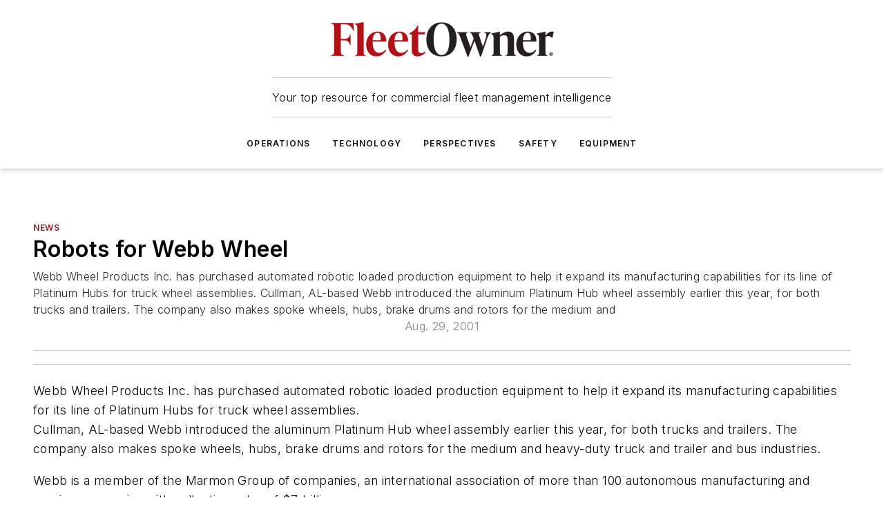

--- FILE ---
content_type: text/html;charset=utf-8
request_url: https://www.fleetowner.com/news/article/21669244/robots-for-webb-wheel
body_size: 61175
content:
<!DOCTYPE html><html  lang="en"><head><meta charset="utf-8"><meta name="viewport" content="width=device-width, initial-scale=1, shrink-to-fit=no"><script type="text/javascript" src="/ruxitagentjs_ICA7NVfqrux_10329260115094557.js" data-dtconfig="rid=RID_-1258880626|rpid=1165047848|domain=fleetowner.com|reportUrl=/rb_bf25051xng|app=ea7c4b59f27d43eb|cuc=ll64881i|owasp=1|mel=100000|expw=1|featureHash=ICA7NVfqrux|dpvc=1|lastModification=1769448034484|tp=500,50,0|rdnt=1|uxrgce=1|srbbv=2|agentUri=/ruxitagentjs_ICA7NVfqrux_10329260115094557.js"></script><script type="importmap">{"imports":{"#entry":"/_nuxt/CaHEyuQ-.js"}}</script><title>Robots for Webb Wheel | FleetOwner</title><link href="https://fonts.gstatic.com" rel="preconnect"><link href="https://cdn.cookielaw.org" rel="preconnect"><link href="https://gemenon.graphql.aspire-ebm.com" rel="preconnect"><style type="text/css">
            :root {
              --spacing-unit: 6px;
--spacing: 48px;
--color-line: #CDCDCD;
--color-primary-main: #911620;
--color-primary-container: #d8d8d8;
--color-on-primary-container: #721119;
--color-secondary-main: #404040;
--color-secondary-container: #f5f5f5;
--color-on-secondary-container: #1a1a1a;
--color-black: #0d0d0d;
--color-white: #ffffff;
--color-grey: #b2c3ce;
--color-light-grey: #e0e0e0;
--primary-font-family: Inter;
--site-max-width: 1300px;
            }
          </style><style>@media (max-width:760px){.mobile-hidden{display:none!important}}.admin-layout a{color:#3867a6}.admin-layout .vs__dropdown-toggle{background:#fff;border:1px solid #9da4b0}.ebm-layout{overflow-anchor:none;width:100%}</style><style>@media (max-width:760px){.mobile-hidden[data-v-38cf8690]{display:none!important}}.admin-layout a[data-v-38cf8690]{color:#3867a6}.admin-layout .vs__dropdown-toggle[data-v-38cf8690]{background:#fff;border:1px solid #9da4b0}.ebm-page[data-v-38cf8690]{display:flex;flex-direction:column;font-family:Arial}.ebm-page .hasToolbar[data-v-38cf8690]{max-width:calc(100% - 49px)}.ebm-page__layout[data-v-38cf8690]{z-index:2}.ebm-page__layout[data-v-38cf8690],.ebm-page__page[data-v-38cf8690]{flex:1;pointer-events:none;position:relative}.ebm-page__page[data-v-38cf8690]{display:flex;flex-direction:column;z-index:1}.ebm-page__main[data-v-38cf8690]{flex:1;margin:auto;width:100%}.ebm-page__content[data-v-38cf8690]{padding:0;pointer-events:all}@media (min-width:600px){.ebm-page__content[data-v-38cf8690]{padding:"0 10px"}}.ebm-page__reskin-background[data-v-38cf8690]{background-position:top;background-repeat:no-repeat;background-size:cover;height:100%;left:0;overflow:hidden;position:fixed;top:0;width:100%;z-index:0}.ebm-page__reskin-ad[data-v-38cf8690]{padding:1.5rem 0;position:relative;text-align:center;z-index:1}.ebm-page__siteskin-ad[data-v-38cf8690]{margin-top:24px;pointer-events:all;position:fixed;transition:all 125ms;z-index:100}.ebm-page__siteskin-ad__left[data-v-38cf8690]{right:50%}@media (max-width:1636px){.ebm-page__siteskin-ad__left[data-v-38cf8690]{display:none}}.ebm-page__siteskin-ad__right[data-v-38cf8690]{left:50%}@media (max-width:1636px){.ebm-page__siteskin-ad__right[data-v-38cf8690]{display:none}}.ebm-page .ebm-page__primary[data-v-38cf8690]{margin-top:0}.ebm-page .page-content-wrapper[data-v-38cf8690]{margin:auto;width:100%}.ebm-page .load-more[data-v-38cf8690]{padding:10px 0;pointer-events:all;text-align:center;width:100%}.ebm-page .load-more[data-v-38cf8690]>*{margin:auto;padding:0 5px}.ebm-page .load-more .label[data-v-38cf8690]{display:flex;flex-direction:row}.ebm-page .load-more .label[data-v-38cf8690]>*{margin:0 5px}.ebm-page .footer[data-v-38cf8690]{position:relative}.ebm-page .ebm-page__primary[data-v-38cf8690]{margin-top:calc(var(--spacing)/2)}.ebm-page .ebm-page__content[data-v-38cf8690]{display:flex;flex-direction:column;gap:var(--spacing);margin:0!important}.ebm-page .ebm-page__content[data-v-38cf8690]>*{position:relative}.ebm-page .ebm-page__content[data-v-38cf8690]>:after{background-color:var(--color-line);bottom:auto;bottom:calc(var(--spacing)*-.5*1);content:"";height:1px;left:0;position:absolute;right:0}.ebm-page .ebm-page__content[data-v-38cf8690]>:last-child:after{display:none}.ebm-page .page-content-wrapper[data-v-38cf8690]{display:flex;flex-direction:column;gap:var(--spacing);max-width:var(--site-max-width);padding:0 calc(var(--spacing)/2)}@media (min-width:800px){.ebm-page .page-content-wrapper[data-v-38cf8690]{padding:0 var(--spacing)}}.ebm-page .page-content-wrapper[data-v-38cf8690]>*{position:relative}.ebm-page .page-content-wrapper[data-v-38cf8690]>:after{background-color:var(--color-line);bottom:auto;bottom:calc(var(--spacing)*-.5*1);content:"";height:1px;left:0;position:absolute;right:0}.ebm-page .page-content-wrapper[data-v-38cf8690]>:last-child:after{display:none}.ebm-page .load-more[data-v-38cf8690]{padding:0}.ebm-page .secondary-pages .page-content-wrapper[data-v-38cf8690],.ebm-page.full-width .page-content-wrapper[data-v-38cf8690]{max-width:100%!important;padding:0!important}.ebm-page .secondary-pages .ebm-page__primary[data-v-38cf8690],.ebm-page.full-width .ebm-page__primary[data-v-38cf8690]{margin-top:0!important}@media print{.ebm-page__page[data-v-38cf8690]{display:block}}</style><style>@media (max-width:760px){.mobile-hidden[data-v-06639cce]{display:none!important}}.admin-layout a[data-v-06639cce]{color:#3867a6}.admin-layout .vs__dropdown-toggle[data-v-06639cce]{background:#fff;border:1px solid #9da4b0}#header-leaderboard-ad[data-v-06639cce]{align-items:center;display:flex;justify-content:center;padding:1rem}</style><style>html{scroll-padding-top:calc(var(--header-height) + 16px)}</style><style>@media (max-width:760px){.mobile-hidden[data-v-58298b0f]{display:none!important}}.admin-layout a[data-v-58298b0f]{color:#3867a6}.admin-layout .vs__dropdown-toggle[data-v-58298b0f]{background:#fff;border:1px solid #9da4b0}header[data-v-58298b0f]{bottom:0;margin:auto;position:sticky;top:0;transition:top .5s cubic-bezier(.645,.045,.355,1);z-index:50}header .reskin-ad[data-v-58298b0f]{padding:1.5rem 0;text-align:center}.navbar[data-v-58298b0f]{background-color:#fff;box-shadow:0 3px 6px #00000029;left:0;opacity:1;padding-bottom:2rem;padding-top:2rem;right:0}.navbar .content[data-v-58298b0f]{margin:auto;max-width:var(--site-max-width);padding:0 calc(var(--spacing)/2)}@media (min-width:800px){.navbar .content[data-v-58298b0f]{padding:0 var(--spacing)}}.top-navbar[data-v-58298b0f]{align-items:center;display:flex;justify-content:space-between}@media (max-width:900px){.logo[data-v-58298b0f]{flex-grow:1}.logo img[data-v-58298b0f]{max-width:180px}}@media (max-width:450px){.logo img[data-v-58298b0f]{max-width:140px}}@media (max-width:370px){.logo img[data-v-58298b0f]{max-width:120px}}@media (max-width:350px){.logo img[data-v-58298b0f]{max-width:100px}}.bottom-navbar[data-v-58298b0f]{max-height:100px;overflow:visible;transition:all .15s cubic-bezier(.86,0,.07,1)}.bottom-navbar.hidden[data-v-58298b0f]{max-height:0;overflow:hidden;transform:scale(0)}.actions[data-v-58298b0f]{align-items:center;-moz-column-gap:.5rem;column-gap:.5rem;display:flex;flex-basis:0;flex-grow:1}@media (max-width:900px){.actions[data-v-58298b0f]{flex-basis:auto;flex-grow:0}}.actions.left[data-v-58298b0f]{justify-content:left}.actions.right[data-v-58298b0f]{-moz-column-gap:0;column-gap:0;justify-content:right}.actions .login-container[data-v-58298b0f]{display:flex;gap:16px}@media (max-width:900px){.actions .login-container[data-v-58298b0f]{gap:8px}}@media (max-width:450px){.actions .login-container[data-v-58298b0f]{gap:4px}}@media (max-width:900px){.search-icon[data-v-58298b0f]{display:none}}.cta[data-v-58298b0f]{border-bottom:1px solid var(--color-line);border-top:1px solid var(--color-line);margin:1.5rem auto auto;width:-moz-fit-content;width:fit-content}@media (max-width:900px){.cta[data-v-58298b0f]{display:none}}.sub-menu[data-v-58298b0f]{align-items:center;display:flex;justify-content:center;list-style:none;margin-top:1.5rem;padding:0;white-space:nowrap}@media (max-width:1000px){.sub-menu[data-v-58298b0f]{display:none}}.sub-menu-item[data-v-58298b0f]{margin-left:1rem;margin-right:1rem}.menu-item[data-v-58298b0f],.sub-menu-link[data-v-58298b0f]{color:var(--color-black);font-size:.75rem;font-weight:600;letter-spacing:.1em;text-transform:uppercase}.popover-menu[data-v-58298b0f]{align-items:flex-start;background-color:#fff;box-shadow:0 3px 6px #00000029;display:flex;flex-direction:column;justify-content:left;padding:1.5rem;text-align:left;width:200px}.popover-menu .menu-item[data-v-58298b0f]{align-items:center;display:flex;margin-bottom:1rem}.popover-menu .menu-item .icon[data-v-58298b0f]{margin-right:1rem}</style><style>@media (max-width:760px){.mobile-hidden{display:none!important}}.admin-layout a{color:#3867a6}.admin-layout .vs__dropdown-toggle{background:#fff;border:1px solid #9da4b0}.ebm-icon{cursor:pointer}.ebm-icon .tooltip-wrapper{display:block}.ebm-icon.disabled{cursor:not-allowed}.ebm-icon.arrowUp{margin-top:3px}.ebm-icon.arrowDown{margin-top:-5px;transform:rotate(180deg)}.ebm-icon.loading{animation-duration:2s;animation-iteration-count:infinite;animation-name:spin;animation-timing-function:linear}.ebm-icon.label{align-items:center;display:flex;flex-direction:column;font-size:.8em;justify-content:center;padding:0 5px}@keyframes spin{0%{transform:rotate(0)}to{transform:rotate(1turn)}}.ebm-icon .icon,.ebm-icon svg{display:block}</style><style>@media (max-width:760px){.mobile-hidden{display:none!important}}.admin-layout a{color:#3867a6}.admin-layout .vs__dropdown-toggle{background:#fff;border:1px solid #9da4b0}.ebm-mega-menu{background-color:var(--color-black);color:#fff;container-type:inline-size;display:none;height:100%;left:0;opacity:0;overflow:auto;position:fixed;text-align:center;top:0;transition-behavior:allow-discrete;transition-duration:.3s;transition-property:overlay display opacity;width:100%}.ebm-mega-menu.cms-user-logged-in{left:49px;width:calc(100% - 49px)}.ebm-mega-menu.open{display:block;opacity:1}@starting-style{.ebm-mega-menu.open{opacity:0}}@container (max-width: 750px){.ebm-mega-menu .mega-menu-header{display:flex}}.ebm-mega-menu .mega-menu-header .icon{margin-left:30px;margin-top:40px;width:24px}.ebm-mega-menu .mega-menu-header .logo{height:35px;max-width:100%}@container (min-width: 750px){.ebm-mega-menu .mega-menu-header .logo{height:50px;margin-bottom:30px}}@container (max-width: 750px){.ebm-mega-menu .mega-menu-header .logo{margin-top:20px}.ebm-mega-menu .mega-menu-header .logo img{height:auto;margin-left:5px;max-width:140px}}.ebm-mega-menu .mega-menu-container{margin:auto}@container (min-width: 750px){.ebm-mega-menu .mega-menu-container{max-width:850px;width:100%}}.ebm-mega-menu .mega-menu-container .search-field{padding-bottom:50px}@container (max-width: 900px){.ebm-mega-menu .mega-menu-container .search-field{margin-left:calc(var(--spacing)/2);margin-right:calc(var(--spacing)/2)}}.ebm-mega-menu .mega-menu-container .nav-links{display:grid;gap:calc(var(--spacing)/2);grid-template-columns:1fr;position:relative}.ebm-mega-menu .mega-menu-container .nav-links:after{background-color:var(--color-line);bottom:auto;bottom:calc(var(--spacing)*-.5*1);content:"";height:1px;left:0;position:absolute;right:0}.ebm-mega-menu .mega-menu-container .nav-links:last-child:after{display:none}@container (max-width: 900px){.ebm-mega-menu .mega-menu-container .nav-links{margin-left:calc(var(--spacing)/2);margin-right:calc(var(--spacing)/2)}}@container (min-width: 750px){.ebm-mega-menu .mega-menu-container .nav-links{gap:calc(var(--spacing)*2);grid-template-columns:1fr 1fr 1fr;padding-bottom:var(--spacing)}}.ebm-mega-menu .mega-menu-container .nav-links .section{display:flex;flex-direction:column;font-weight:400;list-style:none;text-align:center}@container (max-width: 750px){.ebm-mega-menu .mega-menu-container .nav-links .section{gap:5px;padding-top:30px;position:relative}.ebm-mega-menu .mega-menu-container .nav-links .section:after{background-color:var(--color-line);bottom:auto;bottom:calc(var(--spacing)*-.5*1);content:"";height:1px;left:0;position:absolute;right:0}.ebm-mega-menu .mega-menu-container .nav-links .section:last-child:after{display:none}.ebm-mega-menu .mega-menu-container .nav-links .section:first-child{padding-top:15px}}@container (min-width: 750px){.ebm-mega-menu .mega-menu-container .nav-links .section{border-bottom:none;font-size:1.25rem;gap:16px;position:relative;text-align:left}.ebm-mega-menu .mega-menu-container .nav-links .section:after{background-color:var(--color-line);bottom:0;content:"";height:100%;left:auto;position:absolute;right:calc(var(--spacing)*-.5*2);top:0;width:1px}.ebm-mega-menu .mega-menu-container .nav-links .section:last-child:after{display:none}}.ebm-mega-menu .mega-menu-container .nav-links .section a{color:#fff}.ebm-mega-menu .mega-menu-container .nav-links .section .title{font-size:.75rem;font-weight:400;text-transform:uppercase}.ebm-mega-menu .mega-menu-container .affiliate-links{display:flex;justify-content:center;margin-top:var(--spacing);padding:calc(var(--spacing)*.5);position:relative}.ebm-mega-menu .mega-menu-container .affiliate-links:after{background-color:var(--color-line);bottom:auto;bottom:calc(var(--spacing)*-.5*1);content:"";height:1px;left:0;position:absolute;right:0}.ebm-mega-menu .mega-menu-container .affiliate-links:last-child:after{display:none}.ebm-mega-menu .mega-menu-container .affiliate-links .ebm-affiliated-brands-direction{flex-direction:column;gap:calc(var(--spacing)*.5)}.ebm-mega-menu .mega-menu-container .social-links{align-items:center;display:flex;flex-direction:column;font-size:.75rem;justify-content:center;margin-top:var(--spacing);padding:calc(var(--spacing)*.5);text-transform:uppercase}.ebm-mega-menu .mega-menu-container .social-links .socials{gap:16px;margin:16px 16px 24px}</style><style>@media (max-width:760px){.mobile-hidden{display:none!important}}.admin-layout a{color:#3867a6}.admin-layout .vs__dropdown-toggle{background:#fff;border:1px solid #9da4b0}.ebm-search-field{container-type:inline-size;position:relative}.ebm-search-field .input{padding:10px 0;position:relative;width:100%}.ebm-search-field .input .icon{bottom:0;height:24px;margin:auto;position:absolute;right:.5rem;top:0}.ebm-search-field .input .clear-icon{bottom:0;height:24px;margin:auto;position:absolute;right:2.5rem;top:0}.ebm-search-field .input input{background-color:var(--c4e26338);border:1px solid var(--7798abdd);border-radius:5px;color:var(--0c12ecfc);font-size:1em;padding:1rem 8px 1rem 20px;width:100%}.ebm-search-field .sponsor-container{align-items:center;display:flex;font-size:.5rem;gap:5px;height:24px;margin:auto;position:absolute;right:10%;top:20%}@container (max-width: 750px){.ebm-search-field .sponsor-container{justify-content:flex-end;padding:10px 15px 0 0;position:static}}.ebm-search-field input[type=search]::-webkit-search-cancel-button,.ebm-search-field input[type=search]::-webkit-search-decoration{-webkit-appearance:none;appearance:none}</style><style>@media (max-width:760px){.mobile-hidden[data-v-3823c912]{display:none!important}}.admin-layout a[data-v-3823c912]{color:#3867a6}.admin-layout .vs__dropdown-toggle[data-v-3823c912]{background:#fff;border:1px solid #9da4b0}.ebm-affiliated-brands[data-v-3823c912]{display:flex;flex-direction:row;font-size:.75rem}.ebm-affiliated-brands__label[data-v-3823c912]{display:block;padding:0 calc(var(--spacing)/2)}.ebm-affiliated-brands__links[data-v-3823c912]{display:flex;flex-direction:row;flex-wrap:wrap;justify-content:center}.ebm-affiliated-brands__links>div[data-v-3823c912]{padding:0 calc(var(--spacing)/4)}.ebm-affiliated-brands__links>div a[data-v-3823c912]{color:var(--link-color);font-weight:600}</style><style>@media (max-width:760px){.mobile-hidden[data-v-8e92f456]{display:none!important}}.admin-layout a[data-v-8e92f456]{color:#3867a6}.admin-layout .vs__dropdown-toggle[data-v-8e92f456]{background:#fff;border:1px solid #9da4b0}.ebm-socials[data-v-8e92f456]{display:flex;flex-wrap:wrap}.ebm-socials__icon[data-v-8e92f456]{cursor:pointer;margin-right:7px;text-decoration:none}.ebm-socials .text[data-v-8e92f456]{height:0;overflow:hidden;text-indent:-9999px}</style><style>@media (max-width:760px){.mobile-hidden{display:none!important}}.admin-layout a{color:#3867a6}.admin-layout .vs__dropdown-toggle{background:#fff;border:1px solid #9da4b0}.ebm-ad-target__outer{display:flex;height:auto;justify-content:center;max-width:100%;width:100%}.ebm-ad-target__inner{align-items:center;display:flex}.ebm-ad-target img{max-width:100%}.ebm-ad-target iframe{box-shadow:0 .125rem .25rem #00000013}</style><style>@media (max-width:760px){.mobile-hidden[data-v-4c12f864]{display:none!important}}.admin-layout a[data-v-4c12f864]{color:#3867a6}.admin-layout .vs__dropdown-toggle[data-v-4c12f864]{background:#fff;border:1px solid #9da4b0}#sticky-bottom-ad[data-v-4c12f864]{align-items:center;background:#000000bf;display:flex;justify-content:center;left:0;padding:8px;position:fixed;right:0;z-index:999}#sticky-bottom-ad .close-button[data-v-4c12f864]{background:none;border:0;color:#fff;cursor:pointer;font-weight:900;margin:8px;position:absolute;right:0;top:0}.slide-up-enter[data-v-4c12f864],.slide-up-leave-to[data-v-4c12f864]{opacity:0;transform:translateY(200px)}.slide-up-enter-active[data-v-4c12f864]{transition:all .25s ease-out}.slide-up-leave-active[data-v-4c12f864]{transition:all .25s ease-in}</style><style>@media (max-width:760px){.mobile-hidden[data-v-0622f0e1]{display:none!important}}.admin-layout a[data-v-0622f0e1]{color:#3867a6}.admin-layout .vs__dropdown-toggle[data-v-0622f0e1]{background:#fff;border:1px solid #9da4b0}.grid[data-v-0622f0e1]{container-type:inline-size;margin:auto}.grid .grid-row[data-v-0622f0e1]{position:relative}.grid .grid-row[data-v-0622f0e1]:after{background-color:var(--color-line);bottom:auto;bottom:calc(var(--spacing)*-.5*1);content:"";height:1px;left:0;position:absolute;right:0}.grid .grid-row.hide-bottom-border[data-v-0622f0e1]:after,.grid .grid-row[data-v-0622f0e1]:last-child:after{display:none}@container (width >= 750px){.grid .grid-row.mobile-only[data-v-0622f0e1]{display:none}}@container (width < 750px){.grid .grid-row.exclude-mobile[data-v-0622f0e1]{display:none}}</style><style>@media (max-width:760px){.mobile-hidden[data-v-840eddae]{display:none!important}}.admin-layout a[data-v-840eddae]{color:#3867a6}.admin-layout .vs__dropdown-toggle[data-v-840eddae]{background:#fff;border:1px solid #9da4b0}.web-row[data-v-840eddae]{container-type:inline-size}.web-row .row[data-v-840eddae]{--col-size:calc(50% - var(--spacing)*1/2);display:grid;padding-bottom:0ver;padding-top:0;width:100%}@media (min-width:750px){.web-row .row[data-v-840eddae]{padding-left:0;padding-right:0}}@media (min-width:500px){.web-row .row.restricted[data-v-840eddae]{margin:auto;max-width:66%}}.web-row .row .column-wrapper[data-v-840eddae]{display:flex;order:0;width:100%}.web-row .row.largest_first.layout1_2 .column-wrapper[data-v-840eddae]:nth-child(2),.web-row .row.largest_first.layout1_2_1 .column-wrapper[data-v-840eddae]:nth-child(2),.web-row .row.largest_first.layout1_3 .column-wrapper[data-v-840eddae]:nth-child(2){order:-1}@container (min-width: 750px){.web-row .row.layout1_1[data-v-840eddae]{display:grid;grid-template-columns:minmax(0,1fr) minmax(0,1fr)}.web-row .row.layout1_1 .column-wrapper[data-v-840eddae]{position:relative}.web-row .row.layout1_1 .column-wrapper[data-v-840eddae]:after{background-color:var(--color-line);bottom:0;content:"";height:100%;left:auto;position:absolute;right:calc(var(--spacing)*-.5*1);top:0;width:1px}.web-row .row.layout1_1 .column-wrapper[data-v-840eddae]:last-child:after{display:none}.web-row .row.layout1_2[data-v-840eddae]{display:grid;grid-template-columns:minmax(0,var(--col-size)) minmax(0,var(--col-size))}.web-row .row.layout1_2 .column-wrapper[data-v-840eddae]{position:relative}.web-row .row.layout1_2 .column-wrapper[data-v-840eddae]:after{background-color:var(--color-line);bottom:0;content:"";height:100%;left:auto;position:absolute;right:calc(var(--spacing)*-.5*1);top:0;width:1px}.web-row .row.layout1_2 .column-wrapper[data-v-840eddae]:last-child:after{display:none}.web-row .row.layout1_2 .column-wrapper[data-v-840eddae]:nth-child(2){order:0!important}}@container (min-width: 1050px){.web-row .row.layout1_2[data-v-840eddae]{--col-size:calc(33.33333% - var(--spacing)*2/3);grid-template-columns:var(--col-size) calc(var(--col-size)*2 + var(--spacing))}}@container (min-width: 750px){.web-row .row.layout2_1[data-v-840eddae]{display:grid;grid-template-columns:minmax(0,var(--col-size)) minmax(0,var(--col-size))}.web-row .row.layout2_1 .column-wrapper[data-v-840eddae]{position:relative}.web-row .row.layout2_1 .column-wrapper[data-v-840eddae]:after{background-color:var(--color-line);bottom:0;content:"";height:100%;left:auto;position:absolute;right:calc(var(--spacing)*-.5*1);top:0;width:1px}.web-row .row.layout2_1 .column-wrapper[data-v-840eddae]:last-child:after{display:none}}@container (min-width: 1050px){.web-row .row.layout2_1[data-v-840eddae]{--col-size:calc(33.33333% - var(--spacing)*2/3);grid-template-columns:calc(var(--col-size)*2 + var(--spacing)) var(--col-size)}}@container (min-width: 1100px){.web-row .row.layout1_1_1[data-v-840eddae]{--col-size:calc(33.33333% - var(--spacing)*2/3);display:grid;grid-template-columns:minmax(0,var(--col-size)) minmax(0,var(--col-size)) minmax(0,var(--col-size))}.web-row .row.layout1_1_1 .column-wrapper[data-v-840eddae]{position:relative}.web-row .row.layout1_1_1 .column-wrapper[data-v-840eddae]:after{background-color:var(--color-line);bottom:0;content:"";height:100%;left:auto;position:absolute;right:calc(var(--spacing)*-.5*1);top:0;width:1px}.web-row .row.layout1_1_1 .column-wrapper[data-v-840eddae]:last-child:after{display:none}}</style><style>@media (max-width:760px){.mobile-hidden{display:none!important}}.admin-layout a{color:#3867a6}.admin-layout .vs__dropdown-toggle{background:#fff;border:1px solid #9da4b0}.web-grid-title{align-items:center;container-type:inline-size;font-family:var(--primary-font-family);margin-bottom:calc(var(--spacing)/2);max-width:100%;width:100%}.web-grid-title .title{display:flex;flex:1 0 auto;font-size:1.9rem;font-weight:600;gap:var(--spacing-unit);letter-spacing:-.01em;line-height:40px;max-width:100%;overflow:hidden;text-overflow:ellipsis}.web-grid-title .title .grid-title-image-icon{height:23px;margin-top:8px}.web-grid-title.has-link .title{max-width:calc(100% - 100px)}.web-grid-title .divider{background-color:var(--color-line);height:1px;width:100%}.web-grid-title .view-more{color:var(--color-primary-main);cursor:primary;flex:0 1 auto;font-size:.75rem;font-weight:600;letter-spacing:.05em;line-height:18px;text-transform:uppercase;white-space:nowrap}@container (max-width: 500px){.web-grid-title .view-more{display:none}}.web-grid-title.primary{display:flex;gap:5px}.web-grid-title.primary .topbar,.web-grid-title.secondary .divider,.web-grid-title.secondary .view-more{display:none}.web-grid-title.secondary .topbar{background-color:var(--color-primary-main);height:8px;margin-bottom:calc(var(--spacing)/3);width:80px}</style><style>@media (max-width:760px){.mobile-hidden[data-v-2e2a3563]{display:none!important}}.admin-layout a[data-v-2e2a3563]{color:#3867a6}.admin-layout .vs__dropdown-toggle[data-v-2e2a3563]{background:#fff;border:1px solid #9da4b0}.column[data-v-2e2a3563]{align-items:stretch;display:flex;flex-wrap:wrap;height:100%;position:relative}.column[data-v-2e2a3563],.column .standard-blocks[data-v-2e2a3563],.column .sticky-blocks[data-v-2e2a3563]{width:100%}.column.block-align-center[data-v-2e2a3563]{align-items:center;justify-content:center}.column.block-align-top[data-v-2e2a3563]{align-items:top;flex-direction:column}.column.block-align-sticky[data-v-2e2a3563]{align-items:start;display:block;justify-content:center}.column.block-align-equalize[data-v-2e2a3563]{align-items:stretch}.column .sticky-blocks.has-standard[data-v-2e2a3563]{margin-top:var(--spacing)}.column .block-wrapper[data-v-2e2a3563]{max-width:100%;position:relative}.column .block-wrapper[data-v-2e2a3563]:after{background-color:var(--color-line);bottom:auto;bottom:calc(var(--spacing)*-.5*1);content:"";height:1px;left:0;position:absolute;right:0}.column .block-wrapper.hide-bottom-border[data-v-2e2a3563]:after,.column .block-wrapper[data-v-2e2a3563]:last-child:after,.column .standard-blocks:not(.has-sticky) .block-wrapper[data-v-2e2a3563]:last-child:after,.column .sticky-blocks .block-wrapper[data-v-2e2a3563]:last-child:after{display:none}@media print{.column[data-v-2e2a3563]{height:auto}}</style><style>@media (max-width:760px){.mobile-hidden[data-v-a4efc542]{display:none!important}}.admin-layout a[data-v-a4efc542]{color:#3867a6}.admin-layout .vs__dropdown-toggle[data-v-a4efc542]{background:#fff;border:1px solid #9da4b0}.block[data-v-a4efc542]{display:flex;flex-direction:column;overflow:visible;width:100%}.block .block-title[data-v-a4efc542]{margin-bottom:calc(var(--spacing)/2)}.block .above-cta[data-v-a4efc542]{height:100%}.block .title[data-v-a4efc542]{font-size:1rem;line-height:1rem;text-transform:uppercase}.block .title a[data-v-a4efc542]{color:inherit;text-decoration:none}.block .title a[data-v-a4efc542]:hover{text-decoration:underline}.block .title template[data-v-a4efc542]{display:inline-block}.block .content[data-v-a4efc542]{display:flex;width:100%}.block .cta[data-v-a4efc542]{align-items:center;display:flex;flex-direction:column;font-size:1rem;gap:calc(var(--spacing)/2);justify-content:space-between}@container (width > 500px){.block .cta[data-v-a4efc542]{flex-direction:row}}</style><style>@media (max-width:760px){.mobile-hidden[data-v-3dec0756]{display:none!important}}.admin-layout a[data-v-3dec0756]{color:#3867a6}.admin-layout .vs__dropdown-toggle[data-v-3dec0756]{background:#fff;border:1px solid #9da4b0}.ebm-button-wrapper[data-v-3dec0756]{display:inline-block}.ebm-button-wrapper .ebm-button[data-v-3dec0756]{border:1px solid;border-radius:.1rem;cursor:pointer;display:block;font-weight:600;outline:none;text-transform:uppercase;width:100%}.ebm-button-wrapper .ebm-button .content[data-v-3dec0756]{align-items:center;display:flex;gap:var(--spacing-unit);justify-content:center}.ebm-button-wrapper .ebm-button .content.icon-right[data-v-3dec0756]{flex-direction:row-reverse}.ebm-button-wrapper .ebm-button[data-v-3dec0756]:focus,.ebm-button-wrapper .ebm-button[data-v-3dec0756]:hover{box-shadow:0 0 .1rem #3e5d8580;filter:contrast(125%)}.ebm-button-wrapper .ebm-button[data-v-3dec0756]:active{box-shadow:0 0 .3rem #1c417280}.ebm-button-wrapper .ebm-button[data-v-3dec0756]:active:after{height:200px;width:200px}.ebm-button-wrapper .ebm-button--small[data-v-3dec0756]{font-size:.75rem;padding:.2rem .4rem}.ebm-button-wrapper .ebm-button--medium[data-v-3dec0756]{font-size:.75rem;padding:.3rem .6rem}.ebm-button-wrapper .ebm-button--large[data-v-3dec0756]{font-size:.75rem;line-height:1.25rem;padding:.5rem 1rem}@media (max-width:450px){.ebm-button-wrapper .ebm-button--large[data-v-3dec0756]{padding:.5rem}}.ebm-button-wrapper .ebm-button--fullWidth[data-v-3dec0756]{font-size:1.15rem;margin:0 auto;padding:.5rem 1rem;width:100%}.ebm-button-wrapper.primary .ebm-button[data-v-3dec0756],.ebm-button-wrapper.solid .ebm-button[data-v-3dec0756]{background-color:var(--button-accent-color);border-color:var(--button-accent-color);color:var(--button-text-color)}.ebm-button-wrapper.primary .ebm-button[data-v-3dec0756]:hover,.ebm-button-wrapper.solid .ebm-button[data-v-3dec0756]:hover{text-decoration:underline}.ebm-button-wrapper.hollow .ebm-button[data-v-3dec0756]{background-color:transparent;background-color:#fff;border:1px solid var(--button-accent-color);color:var(--button-accent-color)}.ebm-button-wrapper.hollow .ebm-button[data-v-3dec0756]:hover{text-decoration:underline}.ebm-button-wrapper.borderless .ebm-button[data-v-3dec0756]{background-color:transparent;border-color:transparent;color:var(--button-accent-color)}.ebm-button-wrapper.borderless .ebm-button[data-v-3dec0756]:hover{background-color:var(--button-accent-color);color:#fff;text-decoration:underline}.ebm-button-wrapper .ebm-button[data-v-3dec0756]{transition:all .15s ease-in-out}</style><style>@media (max-width:760px){.mobile-hidden{display:none!important}}.admin-layout a{color:#3867a6}.admin-layout .vs__dropdown-toggle{background:#fff;border:1px solid #9da4b0}.web-footer-new{display:flex;font-size:1rem;font-weight:400;justify-content:center;padding-bottom:calc(var(--spacing)/2);pointer-events:all;width:100%}.web-footer-new a{color:var(--link-color)}.web-footer-new .container{display:flex;justify-content:center;width:100%}.web-footer-new .container .container-wrapper{display:flex;flex-direction:column;gap:var(--spacing);width:100%}@media (min-width:800px){.web-footer-new .container{flex-direction:row}}.web-footer-new .container .row{position:relative;width:100%}.web-footer-new .container .row:after{background-color:var(--color-line);bottom:auto;bottom:calc(var(--spacing)*-.5*1);content:"";height:1px;left:0;position:absolute;right:0}.web-footer-new .container .row:last-child:after{display:none}.web-footer-new .container .row.full-width{justify-items:center}.web-footer-new .container .column-wrapper{display:grid;gap:var(--spacing);grid-template-columns:1fr}.web-footer-new .container .column-wrapper.full-width{max-width:var(--site-max-width)!important;padding:0 calc(var(--spacing)*1.5);width:100%}.web-footer-new .container .column-wrapper .col{align-items:center;display:flex;flex-direction:column;gap:calc(var(--spacing)/4);justify-content:center;margin:0 auto;max-width:80%;position:relative;text-align:center}.web-footer-new .container .column-wrapper .col:after{background-color:var(--color-line);bottom:auto;bottom:calc(var(--spacing)*-.5*1);content:"";height:1px;left:0;position:absolute;right:0}.web-footer-new .container .column-wrapper .col:last-child:after{display:none}.web-footer-new .container .column-wrapper .col.valign-middle{align-self:center}@media (min-width:800px){.web-footer-new .container .column-wrapper{align-items:start;gap:var(--spacing)}.web-footer-new .container .column-wrapper.cols1_1_1{grid-template-columns:1fr 1fr 1fr}.web-footer-new .container .column-wrapper.cols1_1{grid-template-columns:1fr 1fr}.web-footer-new .container .column-wrapper .col{align-items:start;max-width:100%;position:relative;text-align:left}.web-footer-new .container .column-wrapper .col:after{background-color:var(--color-line);bottom:0;content:"";height:100%;left:auto;position:absolute;right:calc(var(--spacing)*-.5*1);top:0;width:1px}.web-footer-new .container .column-wrapper .col:last-child:after{display:none}}.web-footer-new .corporatelogo{align-self:center;filter:brightness(0);height:auto;margin-right:var(--spacing-unit);width:100px}.web-footer-new .menu-copyright{align-items:center;display:flex;flex-direction:column;gap:calc(var(--spacing)/2)}.web-footer-new .menu-copyright.full-width{max-width:var(--site-max-width);padding:0 calc(var(--spacing)*1.5);width:100%}.web-footer-new .menu-copyright .links{display:flex;font-size:.75rem;gap:calc(var(--spacing)/4);list-style:none;margin:0;padding:0}.web-footer-new .menu-copyright .copyright{display:flex;flex-direction:row;flex-wrap:wrap;font-size:.8em;justify-content:center}@media (min-width:800px){.web-footer-new .menu-copyright{flex-direction:row;justify-content:space-between}}.web-footer-new .blocktitle{color:#000;font-size:1.1rem;font-weight:600;width:100%}.web-footer-new .web-affiliated-brands-direction{flex-direction:column}@media (min-width:800px){.web-footer-new .web-affiliated-brands-direction{flex-direction:row}}</style><style>@media (max-width:760px){.mobile-hidden{display:none!important}}.admin-layout a{color:#3867a6}.admin-layout .vs__dropdown-toggle{background:#fff;border:1px solid #9da4b0}.ebm-web-subscribe-wrapper{display:flex;flex-direction:column;height:100%;overflow:auto}.ebm-web-subscribe-content{height:100%;overflow:auto;padding:calc(var(--spacing)*.5) var(--spacing)}@container (max-width: 750px){.ebm-web-subscribe-content{padding-bottom:100%}}.ebm-web-subscribe-content .web-subscribe-header .web-subscribe-title{align-items:center;display:flex;gap:var(--spacing);justify-content:space-between;line-height:normal}.ebm-web-subscribe-content .web-subscribe-header .web-subscribe-title .close-button{align-items:center;cursor:pointer;display:flex;font-size:.75rem;font-weight:600;text-transform:uppercase}.ebm-web-subscribe-content .web-subscribe-header .web-subscribe-subtext{padding-bottom:var(--spacing)}.ebm-web-subscribe-content .web-subscribe-header .newsletter-items{display:grid;gap:10px;grid-template-columns:1fr 1fr}@container (max-width: 750px){.ebm-web-subscribe-content .web-subscribe-header .newsletter-items{grid-template-columns:1fr}}.ebm-web-subscribe-content .web-subscribe-header .newsletter-items .newsletter-item{border:1px solid var(--color-line);display:flex;flex-direction:row;flex-direction:column;gap:1rem;padding:1rem}.ebm-web-subscribe-content .web-subscribe-header .newsletter-items .newsletter-item .newsletter-title{display:flex;font-size:1.25rem;font-weight:600;justify-content:space-between;letter-spacing:-.01em;line-height:25px}.ebm-web-subscribe-content .web-subscribe-header .newsletter-items .newsletter-item .newsletter-description{font-size:1rem;font-weight:400;letter-spacing:.0125em;line-height:24px}.web-subscribe-footer{background-color:#fff;box-shadow:0 4px 16px #00000040;width:100%}.web-subscribe-footer .subscribe-footer-wrapper{padding:var(--spacing)!important}.web-subscribe-footer .subscribe-footer-wrapper .user-info-container{align-items:center;display:flex;justify-content:space-between;padding-bottom:calc(var(--spacing)*.5)}.web-subscribe-footer .subscribe-footer-wrapper .user-info-container .nl-user-info{align-items:center;display:flex;gap:10px}.web-subscribe-footer .subscribe-footer-wrapper .subscribe-login-container .nl-selected{font-size:1.25rem;font-weight:600;margin-bottom:10px}.web-subscribe-footer .subscribe-footer-wrapper .subscribe-login-container .form-fields-setup{display:flex;gap:calc(var(--spacing)*.125);padding-top:calc(var(--spacing)*.5)}@container (max-width: 1050px){.web-subscribe-footer .subscribe-footer-wrapper .subscribe-login-container .form-fields-setup{display:block}}.web-subscribe-footer .subscribe-footer-wrapper .subscribe-login-container .form-fields-setup .web-form-fields{z-index:100}.web-subscribe-footer .subscribe-footer-wrapper .subscribe-login-container .form-fields-setup .web-form-fields .field-label{font-size:.75rem}.web-subscribe-footer .subscribe-footer-wrapper .subscribe-login-container .form-fields-setup .form{display:flex;gap:calc(var(--spacing)*.125)}@container (max-width: 750px){.web-subscribe-footer .subscribe-footer-wrapper .subscribe-login-container .form-fields-setup .form{flex-direction:column;padding-bottom:calc(var(--spacing)*.5)}}.web-subscribe-footer .subscribe-footer-wrapper .subscribe-login-container .form-fields-setup .form .vs__dropdown-menu{max-height:8rem}@container (max-width: 750px){.web-subscribe-footer .subscribe-footer-wrapper .subscribe-login-container .form-fields-setup .form .vs__dropdown-menu{max-height:4rem}}.web-subscribe-footer .subscribe-footer-wrapper .subscribe-login-container .form-fields-setup .subscribe-button{margin-top:calc(var(--spacing)*.5);width:20%}@container (max-width: 1050px){.web-subscribe-footer .subscribe-footer-wrapper .subscribe-login-container .form-fields-setup .subscribe-button{width:100%}}.web-subscribe-footer .subscribe-footer-wrapper .subscribe-login-container .form-fields-setup .subscribe-button .ebm-button{height:3rem}.web-subscribe-footer .subscribe-footer-wrapper .subscribe-login-container .compliance-field{font-size:.75rem;line-height:18px;z-index:-1}.web-subscribe-footer .subscribe-footer-wrapper a{color:#000;text-decoration:underline}.web-subscribe-footer .subscribe-footer-wrapper .subscribe-consent{font-size:.75rem;letter-spacing:.025em;line-height:18px;padding:5px 0}.web-subscribe-footer .subscribe-footer-wrapper .account-check{padding-top:calc(var(--spacing)*.25)}</style><style>@media (max-width:760px){.mobile-hidden{display:none!important}}.admin-layout a{color:#3867a6}.admin-layout .vs__dropdown-toggle{background:#fff;border:1px solid #9da4b0}.ebm-web-pane{container-type:inline-size;height:100%;pointer-events:all;position:fixed;right:0;top:0;width:100%;z-index:100}.ebm-web-pane.hidden{pointer-events:none}.ebm-web-pane.hidden .web-pane-mask{opacity:0}.ebm-web-pane.hidden .contents{max-width:0}.ebm-web-pane .web-pane-mask{background-color:#000;display:table;height:100%;opacity:.8;padding:16px;transition:all .3s ease;width:100%}.ebm-web-pane .contents{background-color:#fff;bottom:0;max-width:1072px;position:absolute;right:0;top:0;transition:all .3s ease;width:100%}.ebm-web-pane .contents.cms-user-logged-in{width:calc(100% - 49px)}.ebm-web-pane .contents .close-icon{cursor:pointer;display:flex;justify-content:flex-end;margin:10px}</style><style>@media (max-width:760px){.mobile-hidden{display:none!important}}.admin-layout a{color:#3867a6}.admin-layout .vs__dropdown-toggle{background:#fff;border:1px solid #9da4b0}.gam-slot-builder{min-width:300px;width:100%}.gam-slot-builder iframe{max-width:100%;overflow:hidden}</style><style>@media (max-width:760px){.mobile-hidden{display:none!important}}.admin-layout a{color:#3867a6}.admin-layout .vs__dropdown-toggle{background:#fff;border:1px solid #9da4b0}.web-content-title-new{display:flex;flex-direction:column;gap:calc(var(--spacing));width:100%}.web-content-title-new>*{position:relative}.web-content-title-new>:after{background-color:var(--color-line);bottom:auto;bottom:calc(var(--spacing)*-.5*1);content:"";height:1px;left:0;position:absolute;right:0}.web-content-title-new>:last-child:after{display:none}.web-content-title-new .above-line{container-type:inline-size;display:flex;flex-direction:column;gap:calc(var(--spacing)/2)}.web-content-title-new .above-line .section-wrapper{display:flex;gap:calc(var(--spacing)/4)}.web-content-title-new .above-line .section-wrapper.center{margin-left:auto;margin-right:auto}.web-content-title-new .above-line .sponsored-label{color:var(--color-primary-main);font-size:.75rem;font-weight:600;letter-spacing:.05rem;text-transform:uppercase}.web-content-title-new .above-line .section{font-size:.75rem;font-weight:600;letter-spacing:.05em;text-transform:uppercase}.web-content-title-new .above-line .event-info{display:flex;flex-direction:column;font-size:.9rem;gap:calc(var(--spacing)/2)}.web-content-title-new .above-line .event-info .column{display:flex;flex-direction:column;font-size:.9rem;gap:calc(var(--spacing)/4);width:100%}.web-content-title-new .above-line .event-info .column .content{display:flex;gap:calc(var(--spacing)/4)}.web-content-title-new .above-line .event-info .column label{flex:0 0 80px;font-weight:600}.web-content-title-new .above-line .event-info>*{position:relative}.web-content-title-new .above-line .event-info>:after{background-color:var(--color-line);bottom:0;content:"";height:100%;left:auto;position:absolute;right:calc(var(--spacing)*-.5*1);top:0;width:1px}.web-content-title-new .above-line .event-info>:last-child:after{display:none}@container (min-width: 600px){.web-content-title-new .above-line .event-info{align-items:center;flex-direction:row;gap:calc(var(--spacing))}.web-content-title-new .above-line .event-info>*{position:relative}.web-content-title-new .above-line .event-info>:after{background-color:var(--color-line);bottom:0;content:"";height:100%;left:auto;position:absolute;right:calc(var(--spacing)*-.5*1);top:0;width:1px}.web-content-title-new .above-line .event-info>:last-child:after{display:none}.web-content-title-new .above-line .event-info .event-location{display:block}}.web-content-title-new .above-line .title-text{font-size:2rem;line-height:1.2}@container (width > 500px){.web-content-title-new .above-line .title-text{font-size:2.75rem}}.web-content-title-new .above-line .author-row{align-items:center;display:flex;flex-direction:column;gap:calc(var(--spacing)/3);justify-content:center}.web-content-title-new .above-line .author-row .all-authors{display:flex;gap:calc(var(--spacing)/3)}.web-content-title-new .above-line .author-row .date-read-time{align-items:center;display:flex;gap:calc(var(--spacing)/3)}.web-content-title-new .above-line .author-row .dot{align-items:center;grid-area:dot}.web-content-title-new .above-line .author-row .dot:after{background-color:#000;content:"";display:block;height:4px;width:4px}.web-content-title-new .above-line .author-row .dot.first{display:none}.web-content-title-new .above-line .author-row .date{grid-area:date}.web-content-title-new .above-line .author-row .read-time{grid-area:read-time}.web-content-title-new .above-line .author-row .date,.web-content-title-new .above-line .author-row .duration,.web-content-title-new .above-line .author-row .read-time{color:#000;opacity:.5}@container (width > 500px){.web-content-title-new .above-line .author-row{flex-direction:row}.web-content-title-new .above-line .author-row .dot.first{display:block}}@container (width > 700px){.web-content-title-new .above-line .author-row{justify-content:flex-start}}.web-content-title-new .above-line .teaser-text{color:#222;font-size:16px;padding-top:8px}@container (width > 500px){.web-content-title-new .above-line .teaser-text{font-size:17px}}@container (width > 700px){.web-content-title-new .above-line .teaser-text{font-size:18px}}@container (width > 1000px){.web-content-title-new .above-line .teaser-text{font-size:19px}}.web-content-title-new .above-line .podcast-series{align-items:center;color:var(--color-primary-main);display:flex;font-size:.85rem;font-weight:500;gap:6px;text-transform:uppercase}.web-content-title-new .below-line{align-items:center;display:flex;justify-content:space-between;width:100%}.web-content-title-new .below-line .print-favorite{display:flex;gap:calc(var(--spacing)/3);justify-content:flex-end}.web-content-title-new .image-wrapper{flex:1 0 auto;width:100%}.web-content-title-new .comment-count{align-items:center;cursor:pointer;display:flex;padding-left:8px}.web-content-title-new .comment-count .viafoura{align-items:center;background-color:transparent!important;display:flex;font-size:16px;font-weight:inherit;padding-left:4px}.web-content-title-new .event-location p{margin:0}.web-content-title-new .highlights h2{margin-bottom:24px}.web-content-title-new .highlights .text{font-size:18px}.web-content-title-new .highlights .text li{margin-bottom:16px}.web-content-title-new .highlights .text li:last-child{margin-bottom:0}.web-content-title-new .author-contributor,.web-content-title-new .company-link{color:#000;display:flex;flex-wrap:wrap}.web-content-title-new .author-contributor a,.web-content-title-new .company-link a{color:inherit!important;font-size:1rem;text-decoration:underline}.web-content-title-new .author-contributor .author{display:flex}.web-content-title-new.center{text-align:center}.web-content-title-new.center .breadcrumb{display:flex;justify-content:center}.web-content-title-new.center .author-row{justify-content:center}</style><style>@media (max-width:760px){.mobile-hidden[data-v-e69042fe]{display:none!important}}.admin-layout a[data-v-e69042fe]{color:#3867a6}.admin-layout .vs__dropdown-toggle[data-v-e69042fe]{background:#fff;border:1px solid #9da4b0}.ebm-share-list[data-v-e69042fe]{display:flex;gap:calc(var(--spacing)/3);list-style:none;overflow:hidden;padding:0;transition:.3s;width:100%}.ebm-share-list li[data-v-e69042fe]{margin:0;padding:0}.ebm-share-item[data-v-e69042fe]{border-radius:4px;cursor:pointer;margin:2px}</style><style>@media (max-width:760px){.mobile-hidden{display:none!important}}.admin-layout a{color:#3867a6}.admin-layout .vs__dropdown-toggle{background:#fff;border:1px solid #9da4b0}.body-block{flex:"1";max-width:100%;width:100%}.body-block .body-content{display:flex;flex-direction:column;gap:calc(var(--spacing)/2);width:100%}.body-block .gate{background:var(--color-secondary-container);border:1px solid var(--color-line);padding:calc(var(--spacing)/2)}.body-block .below-body{border-top:1px solid var(--color-line)}.body-block .below-body .contributors{display:flex;gap:4px;padding-top:calc(var(--spacing)/4)}.body-block .below-body .contributors .contributor{display:flex}.body-block .below-body .ai-attribution{font-size:14px;padding-top:calc(var(--spacing)/4)}.body-block .podcast-player{background-color:var(--color-secondary-container);border:1px solid var(--color-line);border-radius:4px;margin-left:auto!important;margin-right:auto!important;text-align:center;width:100%}.body-block .podcast-player iframe{border:0;width:100%}.body-block .podcast-player .buttons{display:flex;justify-content:center}</style><style>@media (max-width:760px){.mobile-hidden{display:none!important}}.admin-layout a{color:#3867a6}.admin-layout .vs__dropdown-toggle{background:#fff;border:1px solid #9da4b0}.web-body-blocks{--margin:calc(var(--spacing)/2);display:flex;flex-direction:column;gap:15px;max-width:100%;width:100%}.web-body-blocks a{text-decoration:underline}.web-body-blocks .block{container-type:inline-size;font-family:var(--secondary-font);max-width:100%;width:100%}.web-body-blocks .block a{color:var(--link-color)}.web-body-blocks .block .block-title{margin-bottom:calc(var(--spacing)/2)}.web-body-blocks .text{color:inherit;letter-spacing:inherit;margin:auto;max-width:100%}.web-body-blocks img{max-width:100%}.web-body-blocks .iframe{border:0;margin-left:auto!important;margin-right:auto!important;width:100%}.web-body-blocks .facebook .embed,.web-body-blocks .instagram .embed,.web-body-blocks .twitter .embed{max-width:500px}.web-body-blocks .bc-reco-wrapper{padding:calc(var(--spacing)/2)}.web-body-blocks .bc-reco-wrapper .bc-heading{border-bottom:1px solid var(--color-grey);margin-top:0;padding-bottom:calc(var(--spacing)/2);padding-top:0}.web-body-blocks .embed{margin:auto;width:100%}@container (width > 550px){.web-body-blocks .embed.above,.web-body-blocks .embed.below,.web-body-blocks .embed.center,.web-body-blocks .embed.left,.web-body-blocks .embed.right{max-width:calc(50% - var(--margin))}.web-body-blocks .embed.above.small,.web-body-blocks .embed.below.small,.web-body-blocks .embed.center.small,.web-body-blocks .embed.left.small,.web-body-blocks .embed.right.small{max-width:calc(33% - var(--margin))}.web-body-blocks .embed.above.large,.web-body-blocks .embed.below.large,.web-body-blocks .embed.center.large,.web-body-blocks .embed.left.large,.web-body-blocks .embed.right.large{max-width:calc(66% - var(--margin))}.web-body-blocks .embed.above{margin-bottom:var(--margin)}.web-body-blocks .embed.below{margin-top:var(--margin)}.web-body-blocks .embed.left{float:left;margin-right:var(--margin)}.web-body-blocks .embed.right{float:right;margin-left:var(--margin)}}.web-body-blocks .embed.center{clear:both}.web-body-blocks .embed.native{max-width:auto;width:auto}.web-body-blocks .embed.fullWidth{max-width:100%;width:100%}.web-body-blocks .video{margin-top:15px}</style><style>@media (max-width:760px){.mobile-hidden{display:none!important}}.admin-layout a{color:#3867a6}.admin-layout .vs__dropdown-toggle{background:#fff;border:1px solid #9da4b0}.web-html{letter-spacing:inherit;margin:auto;max-width:100%}.web-html .html p:first-child{margin-top:0}.web-html h1,.web-html h2,.web-html h3,.web-html h4,.web-html h5,.web-html h6{margin:revert}.web-html .embedded-image{max-width:40%;width:100%}.web-html .embedded-image img{width:100%}.web-html .left{margin:0 auto 0 0}.web-html .left-wrap{clear:both;float:left;margin:0 1rem 1rem 0}.web-html .right{margin:0 0 0 auto}.web-html .right-wrap{clear:both;float:right;margin:0 0 1rem 1rem}.web-html pre{background-color:#f5f5f5d9;font-family:Courier New,Courier,monospace;padding:4px 8px}.web-html .preview-overlay{background:linear-gradient(180deg,#fff0,#fff);height:125px;margin-bottom:-25px;margin-top:-125px;position:relative;width:100%}.web-html blockquote{background-color:#f8f9fa;border-left:8px solid #dee2e6;line-height:1.5;overflow:hidden;padding:1.5rem}.web-html .pullquote{color:#7c7b7b;float:right;font-size:1.3em;margin:6px 0 6px 12px;max-width:50%;padding:12px 0 12px 12px;position:relative;width:50%}.web-html p:last-of-type{margin-bottom:0}.web-html a{cursor:pointer}</style><style>@media (max-width:760px){.mobile-hidden{display:none!important}}.admin-layout a{color:#3867a6}.admin-layout .vs__dropdown-toggle{background:#fff;border:1px solid #9da4b0}.ebm-ad__embed{clear:both}.ebm-ad__embed>div{border-bottom:1px solid #e0e0e0!important;border-top:1px solid #e0e0e0!important;display:block!important;height:inherit!important;padding:5px 0;text-align:center;width:inherit!important;z-index:1}.ebm-ad__embed>div:before{color:#aaa;content:"ADVERTISEMENT";display:block;font:400 10px/10px Arial,Helvetica,sans-serif}.ebm-ad__embed img{max-width:100%}.ebm-ad__embed iframe{box-shadow:0 .125rem .25rem #00000013;margin:3px 0 10px}</style><style>@media (max-width:760px){.mobile-hidden{display:none!important}}.admin-layout a{color:#3867a6}.admin-layout .vs__dropdown-toggle{background:#fff;border:1px solid #9da4b0}.ebm-web-content-body-sidebars{background-color:var(--color-secondary-container)}.ebm-web-content-body-sidebars .sidebar{border:1px solid var(--color-line);line-height:1.5;padding:20px}.ebm-web-content-body-sidebars .sidebar p:first-child{margin-top:0}.ebm-web-content-body-sidebars .sidebar p:last-child{margin-bottom:0}.ebm-web-content-body-sidebars .sidebar .above{padding-bottom:10px}.ebm-web-content-body-sidebars .sidebar .below{padding-top:10px}</style><style>@media (max-width:760px){.mobile-hidden{display:none!important}}.admin-layout a{color:#3867a6}.admin-layout .vs__dropdown-toggle{background:#fff;border:1px solid #9da4b0}.ebm-web-subscribe{width:100%}.ebm-web-subscribe .web-subscribe-content{align-items:center;display:flex;justify-content:space-between}@container (max-width: 750px){.ebm-web-subscribe .web-subscribe-content{flex-direction:column;text-align:center}}.ebm-web-subscribe .web-subscribe-content .web-subscribe-header{font-size:2rem;font-weight:600;line-height:40px;padding:calc(var(--spacing)*.25);width:80%}@container (max-width: 750px){.ebm-web-subscribe .web-subscribe-content .web-subscribe-header{font-size:1.5rem;padding-top:0}}.ebm-web-subscribe .web-subscribe-content .web-subscribe-header .web-subscribe-subtext{display:flex;font-size:1rem;font-weight:400;padding-top:calc(var(--spacing)*.25)}</style><style>@media (max-width:760px){.mobile-hidden{display:none!important}}.admin-layout a{color:#3867a6}.admin-layout .vs__dropdown-toggle{background:#fff;border:1px solid #9da4b0}.blueconic-recommendations{width:100%}</style><style>@media (max-width:760px){.mobile-hidden{display:none!important}}.admin-layout a{color:#3867a6}.admin-layout .vs__dropdown-toggle{background:#fff;border:1px solid #9da4b0}.blueconic-recommendations{container-type:inline-size}.blueconic-recommendations .featured{border:1px solid var(--color-line);width:100%}.blueconic-recommendations .featured .left,.blueconic-recommendations .featured .right{flex:1 0 50%;padding:calc(var(--spacing)/2)}.blueconic-recommendations .featured .left *,.blueconic-recommendations .featured .right *{color:var(--color-black)}.blueconic-recommendations .featured .left .link:hover,.blueconic-recommendations .featured .right .link:hover{text-decoration:none}.blueconic-recommendations .featured .left{align-items:center;background-color:var(--color-primary-container);display:flex}.blueconic-recommendations .featured .left h2{font-size:1.25rem;font-weight:600}.blueconic-recommendations .featured .right{background-color:var(--color-secondary-container);display:flex;flex-direction:column;gap:calc(var(--spacing)/4)}.blueconic-recommendations .featured .right h2{font-size:1rem}.blueconic-recommendations .featured .right .link{display:flex;font-weight:400;gap:8px}@container (width > 600px){.blueconic-recommendations .featured .left h2{font-size:2rem;line-height:40px}}@container (width > 1000px){.blueconic-recommendations .featured{display:flex}}</style><style>@media (max-width:760px){.mobile-hidden{display:none!important}}.admin-layout a{color:#3867a6}.admin-layout .vs__dropdown-toggle{background:#fff;border:1px solid #9da4b0}.content-list{container-type:inline-size;width:100%}.content-list,.content-list .item-row{align-items:start;display:grid;gap:var(--spacing);grid-template-columns:minmax(0,1fr)}.content-list .item-row{position:relative}.content-list .item-row:after{background-color:var(--color-line);bottom:auto;bottom:calc(var(--spacing)*-.5*1);content:"";height:1px;left:0;position:absolute;right:0}.content-list .item-row:last-child:after{display:none}.content-list .item-row .item{height:100%;position:relative}.content-list .item-row .item:after{background-color:var(--color-line);bottom:auto;bottom:calc(var(--spacing)*-.5*1);content:"";height:1px;left:0;position:absolute;right:0}.content-list .item-row .item:last-child:after{display:none}@container (min-width: 600px){.content-list.multi-col.columns-2 .item-row{grid-template-columns:minmax(0,1fr) minmax(0,1fr)}.content-list.multi-col.columns-2 .item-row .item{position:relative}.content-list.multi-col.columns-2 .item-row .item:after{background-color:var(--color-line);bottom:0;content:"";height:100%;left:auto;position:absolute;right:calc(var(--spacing)*-.5*1);top:0;width:1px}.content-list.multi-col.columns-2 .item-row .item:last-child:after{display:none}}@container (min-width: 750px){.content-list.multi-col.columns-3 .item-row{grid-template-columns:minmax(0,1fr) minmax(0,1fr) minmax(0,1fr)}.content-list.multi-col.columns-3 .item-row .item{position:relative}.content-list.multi-col.columns-3 .item-row .item:after{background-color:var(--color-line);bottom:0;content:"";height:100%;left:auto;position:absolute;right:calc(var(--spacing)*-.5*1);top:0;width:1px}.content-list.multi-col.columns-3 .item-row .item:last-child:after{display:none}}@container (min-width: 900px){.content-list.multi-col.columns-4 .item-row{grid-template-columns:minmax(0,1fr) minmax(0,1fr) minmax(0,1fr) minmax(0,1fr)}.content-list.multi-col.columns-4 .item-row .item{position:relative}.content-list.multi-col.columns-4 .item-row .item:after{background-color:var(--color-line);bottom:0;content:"";height:100%;left:auto;position:absolute;right:calc(var(--spacing)*-.5*1);top:0;width:1px}.content-list.multi-col.columns-4 .item-row .item:last-child:after{display:none}}</style><style>@media (max-width:760px){.mobile-hidden{display:none!important}}.admin-layout a{color:#3867a6}.admin-layout .vs__dropdown-toggle{background:#fff;border:1px solid #9da4b0}.content-item-new{container-type:inline-size;overflow-x:hidden;position:relative;width:100%}.content-item-new .mask{background-color:#00000080;height:100%;left:0;opacity:0;pointer-events:none;position:absolute;top:0;transition:.3s;width:100%;z-index:1}.content-item-new .mask .controls{display:flex;gap:2px;justify-content:flex-end;padding:3px;position:absolute;width:100%}.content-item-new .mask:last-child:after{display:none}.content-item-new.center{text-align:center}.content-item-new.center .section-and-label{justify-content:center}.content-item-new:hover .mask{opacity:1;pointer-events:auto}.content-item-new .image-wrapper{flex:1 0 auto;margin-bottom:calc(var(--spacing)/3);max-width:100%;position:relative}.content-item-new .section-and-label{color:var(--color-primary-main);display:flex;gap:var(--spacing-unit)}.content-item-new .section-and-label .labels,.content-item-new .section-and-label .section-name{color:inherit;display:block;font-family:var(--primary-font-family);font-size:.75rem;font-weight:600;letter-spacing:.05em;line-height:18px;text-decoration:none;text-transform:uppercase}.content-item-new .section-and-label .labels{color:var(--color-grey)}.content-item-new .section-and-label .lock{cursor:unset}.content-item-new.image-left .image-wrapper{margin-right:calc(var(--spacing)/3)}.content-item-new.image-right .image-wrapper{margin-left:calc(var(--spacing)/3)}.content-item-new .text-box{display:flex;flex:1 1 100%;flex-direction:column;gap:calc(var(--spacing)/6)}.content-item-new .text-box .teaser-text{font-family:var(--primary-font-family);font-size:1rem;line-height:24px}@container (min-width: 750px){.content-item-new .text-box{gap:calc(var(--spacing)/3)}}.content-item-new .date-wrapper{display:flex;width:100%}.content-item-new .date{display:flex;flex:1;font-size:.75rem;font-weight:400;gap:10px;letter-spacing:.05em;line-height:150%;opacity:.5}.content-item-new .date.company-link{font-weight:600;opacity:1}.content-item-new .date.right{justify-content:flex-end}.content-item-new .date.upcoming{color:#fff;font-size:.75rem;opacity:1;padding:4px 8px;text-transform:uppercase;white-space:nowrap}.content-item-new .podcast-series{align-items:center;color:var(--color-primary-main);display:flex;font-size:.75rem;font-weight:500;gap:6px;text-transform:uppercase}.content-item-new .byline-group p{margin:0}.content-item-new .title-wrapper{color:inherit!important;text-decoration:none}.content-item-new .title-wrapper:hover{text-decoration:underline}.content-item-new .title-wrapper .title-icon-wrapper{display:flex;gap:8px}.content-item-new .title-wrapper .title-text-wrapper{container-type:inline-size;display:-webkit-box;flex:1;margin:auto;overflow:hidden;text-overflow:ellipsis;-webkit-box-orient:vertical;line-height:normal}.content-item-new .title-wrapper .title-text-wrapper.clamp-headline{-webkit-line-clamp:3}.content-item-new .title-wrapper .title-text-wrapper .lock{float:left;margin:-1px 3px -5px 0}.content-item-new.scale-small .title-wrapper .title-icon-wrapper .icon{height:18px;margin:2px 0}.content-item-new.scale-small .title-wrapper .title-text-wrapper .title-text{font-size:1.25rem}.content-item-new.scale-small.image-left .image-wrapper,.content-item-new.scale-small.image-right .image-wrapper{width:175px}.content-item-new.scale-large .title-wrapper .title-icon-wrapper .icon{height:35px;margin:8px 0}.content-item-new.scale-large .title-wrapper .title-text-wrapper .title-text{font-size:2.75rem}@container (max-width: 500px){.content-item-new.scale-large .title-wrapper .title-text-wrapper .title-text{font-size:2rem}}.content-item-new.scale-large.image-left .image-wrapper,.content-item-new.scale-large.image-right .image-wrapper{width:45%}@container (max-width: 500px){.content-item-new.scale-large.image-left,.content-item-new.scale-large.image-right{display:block!important}.content-item-new.scale-large.image-left .image-wrapper,.content-item-new.scale-large.image-right .image-wrapper{width:100%}}</style><style>@media (max-width:760px){.mobile-hidden{display:none!important}}.admin-layout a{color:#3867a6}.admin-layout .vs__dropdown-toggle{background:#fff;border:1px solid #9da4b0}.web-image{max-width:100%;width:100%}.web-image .ebm-image-wrapper{margin:0;max-width:100%;position:relative;width:100%}.web-image .ebm-image-wrapper .ebm-image{display:block;max-width:100%;width:100%}.web-image .ebm-image-wrapper .ebm-image:not(.native) img{width:100%}.web-image .ebm-image-wrapper .ebm-image img{display:block;height:auto;margin:auto;max-width:100%}.web-image .ebm-image.video-type:after{background-image:url([data-uri]);background-size:contain;content:"";filter:brightness(0) invert(1) drop-shadow(2px 2px 2px rgba(0,0,0,.5));height:50px;left:50%;opacity:.6;position:absolute;top:50%;transform:translate(-50%,-50%);width:50px}.web-image .ebm-icon-wrapper{background-color:#0000004d;border-radius:4px;z-index:3}.web-image .ebm-icon{color:inherit;margin:1px 2px}.web-image .ebm-image-caption{font-size:.85rem;line-height:1.5;margin:auto}.web-image .ebm-image-caption p:first-child{margin-top:0}.web-image .ebm-image-caption p:last-child{margin-bottom:0}</style><style>@media (max-width:760px){.mobile-hidden{display:none!important}}.admin-layout a{color:#3867a6}.admin-layout .vs__dropdown-toggle{background:#fff;border:1px solid #9da4b0}.vf-comment-actions,.vf-comment-header,.vf-post-form,.vf-tray-trigger,.vf3-reply-with-new__form .vf-content-layout__left,.vf3-reply-with-new__form .vf-content-layout__right{display:var(--cdb85362)!important}.vf-comment-header__heading,.vf-post-form__auth-actions{display:none!important}.viafoura{min-height:inherit!important}.viafoura .vf-trending-articles,.viafoura .vf3-comments{min-height:0!important}.viafoura .vf3-conversations-footer__branding{padding-right:10px}.comment-gate{margin:auto;padding:20px}.comment-gate,.comment-gate .button{background-color:#f0f0f0;text-align:center;width:100%}.comment-gate .button{padding-bottom:20px;padding-top:20px}.comment-gate .login{cursor:pointer;padding-top:15px;text-decoration:underline}</style><style>@media (max-width:760px){.mobile-hidden{display:none!important}}.admin-layout a{color:#3867a6}.admin-layout .vs__dropdown-toggle{background:#fff;border:1px solid #9da4b0}.omeda-injection-block{width:100%}.omeda-injection-block .contents>*{container-type:inline-size;display:flex;flex-direction:column;gap:var(--spacing);gap:calc(var(--spacing)/3);position:relative;text-align:center;width:100%}.omeda-injection-block .contents>:after{background-color:var(--color-line);bottom:auto;bottom:calc(var(--spacing)*-.5*1);content:"";height:1px;left:0;position:absolute;right:0}.omeda-injection-block .contents>:last-child:after{display:none}.omeda-injection-block .contents>* .subheading{color:var(--color-primary-main);font-size:.9rem;text-align:center}.omeda-injection-block .contents>* .heading{font-size:1.5rem;text-align:center}.omeda-injection-block .contents>* img{display:block;height:auto;max-width:100%!important}.omeda-injection-block .contents>* .logo{margin:auto;max-width:60%!important}.omeda-injection-block .contents>* .divider{border-bottom:1px solid var(--color-line)}.omeda-injection-block .contents>* p{margin:0;padding:0}.omeda-injection-block .contents>* .button{align-items:center;background-color:var(--color-primary-main);color:#fff;display:flex;font-size:.75rem;font-weight:500;gap:var(--spacing-unit);justify-content:center;line-height:1.25rem;margin:auto;padding:calc(var(--spacing)/6) calc(var(--spacing)/3)!important;text-align:center;text-decoration:none;width:100%}.omeda-injection-block .contents>* .button:after{content:"";display:inline-block;height:18px;margin-bottom:3px;width:18px;--svg:url("data:image/svg+xml;charset=utf-8,%3Csvg xmlns='http://www.w3.org/2000/svg' viewBox='0 0 24 24'%3E%3Cpath d='M4 11v2h12l-5.5 5.5 1.42 1.42L19.84 12l-7.92-7.92L10.5 5.5 16 11z'/%3E%3C/svg%3E");background-color:currentColor;-webkit-mask-image:var(--svg);mask-image:var(--svg);-webkit-mask-repeat:no-repeat;mask-repeat:no-repeat;-webkit-mask-size:100% 100%;mask-size:100% 100%}@container (width > 350px){.omeda-injection-block .contents .button{max-width:350px}}</style><link rel="stylesheet" href="/_nuxt/entry.DT5col0L.css" crossorigin><link rel="stylesheet" href="/_nuxt/GamAdBlock.DkGqtxNn.css" crossorigin><link rel="stylesheet" href="/_nuxt/ContentTitleBlock.6SQSxxHq.css" crossorigin><link rel="stylesheet" href="/_nuxt/WebImage.CpjUaCi4.css" crossorigin><link rel="stylesheet" href="/_nuxt/WebPodcastSeriesSubscribeButtons.CG7XPMDl.css" crossorigin><link rel="stylesheet" href="/_nuxt/WebBodyBlocks.C06ghMXm.css" crossorigin><link rel="stylesheet" href="/_nuxt/WebMarketing.BvMSoKdz.css" crossorigin><link rel="stylesheet" href="/_nuxt/WebContentItemNew.DxtyT0Bm.css" crossorigin><link rel="stylesheet" href="/_nuxt/WebBlueConicRecommendations.DaGbiDEG.css" crossorigin><style>:where(.i-fa7-brands\:x-twitter){display:inline-block;width:1em;height:1em;background-color:currentColor;-webkit-mask-image:var(--svg);mask-image:var(--svg);-webkit-mask-repeat:no-repeat;mask-repeat:no-repeat;-webkit-mask-size:100% 100%;mask-size:100% 100%;--svg:url("data:image/svg+xml,%3Csvg xmlns='http://www.w3.org/2000/svg' viewBox='0 0 640 640' width='640' height='640'%3E%3Cpath fill='black' d='M453.2 112h70.6L369.6 288.2L551 528H409L297.7 382.6L170.5 528H99.8l164.9-188.5L90.8 112h145.6l100.5 132.9zm-24.8 373.8h39.1L215.1 152h-42z'/%3E%3C/svg%3E")}:where(.i-mdi\:arrow-right){display:inline-block;width:1em;height:1em;background-color:currentColor;-webkit-mask-image:var(--svg);mask-image:var(--svg);-webkit-mask-repeat:no-repeat;mask-repeat:no-repeat;-webkit-mask-size:100% 100%;mask-size:100% 100%;--svg:url("data:image/svg+xml,%3Csvg xmlns='http://www.w3.org/2000/svg' viewBox='0 0 24 24' width='24' height='24'%3E%3Cpath fill='black' d='M4 11v2h12l-5.5 5.5l1.42 1.42L19.84 12l-7.92-7.92L10.5 5.5L16 11z'/%3E%3C/svg%3E")}:where(.i-mdi\:close){display:inline-block;width:1em;height:1em;background-color:currentColor;-webkit-mask-image:var(--svg);mask-image:var(--svg);-webkit-mask-repeat:no-repeat;mask-repeat:no-repeat;-webkit-mask-size:100% 100%;mask-size:100% 100%;--svg:url("data:image/svg+xml,%3Csvg xmlns='http://www.w3.org/2000/svg' viewBox='0 0 24 24' width='24' height='24'%3E%3Cpath fill='black' d='M19 6.41L17.59 5L12 10.59L6.41 5L5 6.41L10.59 12L5 17.59L6.41 19L12 13.41L17.59 19L19 17.59L13.41 12z'/%3E%3C/svg%3E")}:where(.i-mdi\:email-outline){display:inline-block;width:1em;height:1em;background-color:currentColor;-webkit-mask-image:var(--svg);mask-image:var(--svg);-webkit-mask-repeat:no-repeat;mask-repeat:no-repeat;-webkit-mask-size:100% 100%;mask-size:100% 100%;--svg:url("data:image/svg+xml,%3Csvg xmlns='http://www.w3.org/2000/svg' viewBox='0 0 24 24' width='24' height='24'%3E%3Cpath fill='black' d='M22 6c0-1.1-.9-2-2-2H4c-1.1 0-2 .9-2 2v12c0 1.1.9 2 2 2h16c1.1 0 2-.9 2-2zm-2 0l-8 5l-8-5zm0 12H4V8l8 5l8-5z'/%3E%3C/svg%3E")}:where(.i-mdi\:facebook){display:inline-block;width:1em;height:1em;background-color:currentColor;-webkit-mask-image:var(--svg);mask-image:var(--svg);-webkit-mask-repeat:no-repeat;mask-repeat:no-repeat;-webkit-mask-size:100% 100%;mask-size:100% 100%;--svg:url("data:image/svg+xml,%3Csvg xmlns='http://www.w3.org/2000/svg' viewBox='0 0 24 24' width='24' height='24'%3E%3Cpath fill='black' d='M12 2.04c-5.5 0-10 4.49-10 10.02c0 5 3.66 9.15 8.44 9.9v-7H7.9v-2.9h2.54V9.85c0-2.51 1.49-3.89 3.78-3.89c1.09 0 2.23.19 2.23.19v2.47h-1.26c-1.24 0-1.63.77-1.63 1.56v1.88h2.78l-.45 2.9h-2.33v7a10 10 0 0 0 8.44-9.9c0-5.53-4.5-10.02-10-10.02'/%3E%3C/svg%3E")}:where(.i-mdi\:linkedin){display:inline-block;width:1em;height:1em;background-color:currentColor;-webkit-mask-image:var(--svg);mask-image:var(--svg);-webkit-mask-repeat:no-repeat;mask-repeat:no-repeat;-webkit-mask-size:100% 100%;mask-size:100% 100%;--svg:url("data:image/svg+xml,%3Csvg xmlns='http://www.w3.org/2000/svg' viewBox='0 0 24 24' width='24' height='24'%3E%3Cpath fill='black' d='M19 3a2 2 0 0 1 2 2v14a2 2 0 0 1-2 2H5a2 2 0 0 1-2-2V5a2 2 0 0 1 2-2zm-.5 15.5v-5.3a3.26 3.26 0 0 0-3.26-3.26c-.85 0-1.84.52-2.32 1.3v-1.11h-2.79v8.37h2.79v-4.93c0-.77.62-1.4 1.39-1.4a1.4 1.4 0 0 1 1.4 1.4v4.93zM6.88 8.56a1.68 1.68 0 0 0 1.68-1.68c0-.93-.75-1.69-1.68-1.69a1.69 1.69 0 0 0-1.69 1.69c0 .93.76 1.68 1.69 1.68m1.39 9.94v-8.37H5.5v8.37z'/%3E%3C/svg%3E")}:where(.i-mdi\:magnify){display:inline-block;width:1em;height:1em;background-color:currentColor;-webkit-mask-image:var(--svg);mask-image:var(--svg);-webkit-mask-repeat:no-repeat;mask-repeat:no-repeat;-webkit-mask-size:100% 100%;mask-size:100% 100%;--svg:url("data:image/svg+xml,%3Csvg xmlns='http://www.w3.org/2000/svg' viewBox='0 0 24 24' width='24' height='24'%3E%3Cpath fill='black' d='M9.5 3A6.5 6.5 0 0 1 16 9.5c0 1.61-.59 3.09-1.56 4.23l.27.27h.79l5 5l-1.5 1.5l-5-5v-.79l-.27-.27A6.52 6.52 0 0 1 9.5 16A6.5 6.5 0 0 1 3 9.5A6.5 6.5 0 0 1 9.5 3m0 2C7 5 5 7 5 9.5S7 14 9.5 14S14 12 14 9.5S12 5 9.5 5'/%3E%3C/svg%3E")}:where(.i-mdi\:menu){display:inline-block;width:1em;height:1em;background-color:currentColor;-webkit-mask-image:var(--svg);mask-image:var(--svg);-webkit-mask-repeat:no-repeat;mask-repeat:no-repeat;-webkit-mask-size:100% 100%;mask-size:100% 100%;--svg:url("data:image/svg+xml,%3Csvg xmlns='http://www.w3.org/2000/svg' viewBox='0 0 24 24' width='24' height='24'%3E%3Cpath fill='black' d='M3 6h18v2H3zm0 5h18v2H3zm0 5h18v2H3z'/%3E%3C/svg%3E")}:where(.i-mdi\:printer-outline){display:inline-block;width:1em;height:1em;background-color:currentColor;-webkit-mask-image:var(--svg);mask-image:var(--svg);-webkit-mask-repeat:no-repeat;mask-repeat:no-repeat;-webkit-mask-size:100% 100%;mask-size:100% 100%;--svg:url("data:image/svg+xml,%3Csvg xmlns='http://www.w3.org/2000/svg' viewBox='0 0 24 24' width='24' height='24'%3E%3Cpath fill='black' d='M19 8c1.66 0 3 1.34 3 3v6h-4v4H6v-4H2v-6c0-1.66 1.34-3 3-3h1V3h12v5zM8 5v3h8V5zm8 14v-4H8v4zm2-4h2v-4c0-.55-.45-1-1-1H5c-.55 0-1 .45-1 1v4h2v-2h12zm1-3.5c0 .55-.45 1-1 1s-1-.45-1-1s.45-1 1-1s1 .45 1 1'/%3E%3C/svg%3E")}:where(.i-mingcute\:facebook-line){display:inline-block;width:1em;height:1em;background-color:currentColor;-webkit-mask-image:var(--svg);mask-image:var(--svg);-webkit-mask-repeat:no-repeat;mask-repeat:no-repeat;-webkit-mask-size:100% 100%;mask-size:100% 100%;--svg:url("data:image/svg+xml,%3Csvg xmlns='http://www.w3.org/2000/svg' viewBox='0 0 24 24' width='24' height='24'%3E%3Cg fill='none' fill-rule='evenodd'%3E%3Cpath d='m12.593 23.258l-.011.002l-.071.035l-.02.004l-.014-.004l-.071-.035q-.016-.005-.024.005l-.004.01l-.017.428l.005.02l.01.013l.104.074l.015.004l.012-.004l.104-.074l.012-.016l.004-.017l-.017-.427q-.004-.016-.017-.018m.265-.113l-.013.002l-.185.093l-.01.01l-.003.011l.018.43l.005.012l.008.007l.201.093q.019.005.029-.008l.004-.014l-.034-.614q-.005-.018-.02-.022m-.715.002a.02.02 0 0 0-.027.006l-.006.014l-.034.614q.001.018.017.024l.015-.002l.201-.093l.01-.008l.004-.011l.017-.43l-.003-.012l-.01-.01z'/%3E%3Cpath fill='black' d='M4 12a8 8 0 1 1 9 7.938V14h2a1 1 0 1 0 0-2h-2v-2a1 1 0 0 1 1-1h.5a1 1 0 1 0 0-2H14a3 3 0 0 0-3 3v2H9a1 1 0 1 0 0 2h2v5.938A8 8 0 0 1 4 12m8 10c5.523 0 10-4.477 10-10S17.523 2 12 2S2 6.477 2 12s4.477 10 10 10'/%3E%3C/g%3E%3C/svg%3E")}:where(.i-mingcute\:linkedin-line){display:inline-block;width:1em;height:1em;background-color:currentColor;-webkit-mask-image:var(--svg);mask-image:var(--svg);-webkit-mask-repeat:no-repeat;mask-repeat:no-repeat;-webkit-mask-size:100% 100%;mask-size:100% 100%;--svg:url("data:image/svg+xml,%3Csvg xmlns='http://www.w3.org/2000/svg' viewBox='0 0 24 24' width='24' height='24'%3E%3Cg fill='none'%3E%3Cpath d='m12.593 23.258l-.011.002l-.071.035l-.02.004l-.014-.004l-.071-.035q-.016-.005-.024.005l-.004.01l-.017.428l.005.02l.01.013l.104.074l.015.004l.012-.004l.104-.074l.012-.016l.004-.017l-.017-.427q-.004-.016-.017-.018m.265-.113l-.013.002l-.185.093l-.01.01l-.003.011l.018.43l.005.012l.008.007l.201.093q.019.005.029-.008l.004-.014l-.034-.614q-.005-.018-.02-.022m-.715.002a.02.02 0 0 0-.027.006l-.006.014l-.034.614q.001.018.017.024l.015-.002l.201-.093l.01-.008l.004-.011l.017-.43l-.003-.012l-.01-.01z'/%3E%3Cpath fill='black' d='M18 3a3 3 0 0 1 3 3v12a3 3 0 0 1-3 3H6a3 3 0 0 1-3-3V6a3 3 0 0 1 3-3zm0 2H6a1 1 0 0 0-1 1v12a1 1 0 0 0 1 1h12a1 1 0 0 0 1-1V6a1 1 0 0 0-1-1M8 10a1 1 0 0 1 .993.883L9 11v5a1 1 0 0 1-1.993.117L7 16v-5a1 1 0 0 1 1-1m3-1a1 1 0 0 1 .984.821a6 6 0 0 1 .623-.313c.667-.285 1.666-.442 2.568-.159c.473.15.948.43 1.3.907c.315.425.485.942.519 1.523L17 12v4a1 1 0 0 1-1.993.117L15 16v-4c0-.33-.08-.484-.132-.555a.55.55 0 0 0-.293-.188c-.348-.11-.849-.052-1.182.09c-.5.214-.958.55-1.27.861L12 12.34V16a1 1 0 0 1-1.993.117L10 16v-6a1 1 0 0 1 1-1M8 7a1 1 0 1 1 0 2a1 1 0 0 1 0-2'/%3E%3C/g%3E%3C/svg%3E")}:where(.i-mingcute\:reddit-line){display:inline-block;width:1em;height:1em;background-color:currentColor;-webkit-mask-image:var(--svg);mask-image:var(--svg);-webkit-mask-repeat:no-repeat;mask-repeat:no-repeat;-webkit-mask-size:100% 100%;mask-size:100% 100%;--svg:url("data:image/svg+xml,%3Csvg xmlns='http://www.w3.org/2000/svg' viewBox='0 0 24 24' width='24' height='24'%3E%3Cg fill='none'%3E%3Cpath d='m12.593 23.258l-.011.002l-.071.035l-.02.004l-.014-.004l-.071-.035q-.016-.005-.024.005l-.004.01l-.017.428l.005.02l.01.013l.104.074l.015.004l.012-.004l.104-.074l.012-.016l.004-.017l-.017-.427q-.004-.016-.017-.018m.265-.113l-.013.002l-.185.093l-.01.01l-.003.011l.018.43l.005.012l.008.007l.201.093q.019.005.029-.008l.004-.014l-.034-.614q-.005-.018-.02-.022m-.715.002a.02.02 0 0 0-.027.006l-.006.014l-.034.614q.001.018.017.024l.015-.002l.201-.093l.01-.008l.004-.011l.017-.43l-.003-.012l-.01-.01z'/%3E%3Cpath fill='black' d='M12 2c5.523 0 10 4.477 10 10s-4.477 10-10 10S2 17.523 2 12S6.477 2 12 2m0 2a8 8 0 1 0 0 16a8 8 0 0 0 0-16m3 2a1 1 0 1 1-.948 1.32l-1.132-.226l-.276 1.931c1.315.104 2.524.523 3.465 1.18q.288.204.547.44a1.5 1.5 0 0 1 1.34 2.684L18 13.5c0 1.382-.802 2.532-1.891 3.294C15.017 17.56 13.561 18 12 18s-3.017-.441-4.109-1.206C6.801 16.032 6 14.882 6 13.5l.004-.17a1.5 1.5 0 0 1 1.34-2.685q.258-.236.547-.44c1.007-.704 2.323-1.134 3.746-1.197l.368-2.579a.5.5 0 0 1 .593-.42l1.65.33A1 1 0 0 1 15 6m-3 5c-1.2 0-2.245.342-2.962.844C8.318 12.35 8 12.95 8 13.5s.318 1.151 1.038 1.656c.717.502 1.761.844 2.962.844c1.2 0 2.245-.342 2.962-.844C15.682 14.65 16 14.05 16 13.5s-.318-1.151-1.038-1.656C14.245 11.342 13.201 11 12 11m-2 1a1 1 0 1 1 0 2a1 1 0 0 1 0-2m4 0a1 1 0 1 1 0 2a1 1 0 0 1 0-2'/%3E%3C/g%3E%3C/svg%3E")}:where(.i-mingcute\:social-x-line){display:inline-block;width:1em;height:1em;background-color:currentColor;-webkit-mask-image:var(--svg);mask-image:var(--svg);-webkit-mask-repeat:no-repeat;mask-repeat:no-repeat;-webkit-mask-size:100% 100%;mask-size:100% 100%;--svg:url("data:image/svg+xml,%3Csvg xmlns='http://www.w3.org/2000/svg' viewBox='0 0 24 24' width='24' height='24'%3E%3Cg fill='none' fill-rule='evenodd'%3E%3Cpath d='m12.594 23.258l-.012.002l-.071.035l-.02.004l-.014-.004l-.071-.036q-.016-.004-.024.006l-.004.01l-.017.428l.005.02l.01.013l.104.074l.015.004l.012-.004l.104-.074l.012-.016l.004-.017l-.017-.427q-.004-.016-.016-.018m.264-.113l-.014.002l-.184.093l-.01.01l-.003.011l.018.43l.005.012l.008.008l.201.092q.019.005.029-.008l.004-.014l-.034-.614q-.005-.019-.02-.022m-.715.002a.02.02 0 0 0-.027.006l-.006.014l-.034.614q.001.018.017.024l.015-.002l.201-.093l.01-.008l.003-.011l.018-.43l-.003-.012l-.01-.01z'/%3E%3Cpath fill='black' d='M19.753 4.659a1 1 0 0 0-1.506-1.317l-5.11 5.84L8.8 3.4A1 1 0 0 0 8 3H4a1 1 0 0 0-.8 1.6l6.437 8.582l-5.39 6.16a1 1 0 0 0 1.506 1.317l5.11-5.841L15.2 20.6a1 1 0 0 0 .8.4h4a1 1 0 0 0 .8-1.6l-6.437-8.582l5.39-6.16ZM16.5 19L6 5h1.5L18 19z'/%3E%3C/g%3E%3C/svg%3E")}</style><link rel="modulepreload" as="script" crossorigin href="/_nuxt/CaHEyuQ-.js"><link rel="modulepreload" as="script" crossorigin href="/_nuxt/default-v6CVQWPy.mjs"><link rel="modulepreload" as="script" crossorigin href="/_nuxt/ContentPage-CpWDLqTd.mjs"><link rel="modulepreload" as="script" crossorigin href="/_nuxt/GamAdBlock-C---lk7w.mjs"><link rel="modulepreload" as="script" crossorigin href="/_nuxt/ContentTitleBlock-iC6MX66W.mjs"><link rel="modulepreload" as="script" crossorigin href="/_nuxt/WebShareLink-Cm5WQ2dR.mjs"><link rel="modulepreload" as="script" crossorigin href="/_nuxt/useShareLink-C1mdFT8N.mjs"><link rel="modulepreload" as="script" crossorigin href="/_nuxt/interval-BzLCLO6P.mjs"><link rel="modulepreload" as="script" crossorigin href="/_nuxt/WebFavoriteContentToggle-C2Biqgeh.mjs"><link rel="modulepreload" as="script" crossorigin href="/_nuxt/WebImage-B4g7MoQP.mjs"><link rel="modulepreload" as="script" crossorigin href="/_nuxt/useDateUtils-DmIAo9uC.mjs"><link rel="modulepreload" as="script" crossorigin href="/_nuxt/ContentBodyBlock-eswXQWpm.mjs"><link rel="modulepreload" as="script" crossorigin href="/_nuxt/WebPodcastSeriesSubscribeButtons-Bu1G0MnA.mjs"><link rel="modulepreload" as="script" crossorigin href="/_nuxt/WebBodyBlocks-__9O30Bg.mjs"><link rel="modulepreload" as="script" crossorigin href="/_nuxt/WebMarketing-mwAKVR43.mjs"><link rel="modulepreload" as="script" crossorigin href="/_nuxt/WebHTML-BKRl_DNh.mjs"><link rel="modulepreload" as="script" crossorigin href="/_nuxt/index-CfuurWAz.mjs"><link rel="modulepreload" as="script" crossorigin href="/_nuxt/WebContentListNew-CML5wndx.mjs"><link rel="modulepreload" as="script" crossorigin href="/_nuxt/WebContentItemNew-Cviw0JvM.mjs"><link rel="modulepreload" as="script" crossorigin href="/_nuxt/useImageUrl-1XbeiwSF.mjs"><link rel="modulepreload" as="script" crossorigin href="/_nuxt/WebSubscribeNew-BlEUMhfO.mjs"><link rel="modulepreload" as="script" crossorigin href="/_nuxt/WebBlueConicRecommendations-C_VS8-4i.mjs"><link rel="modulepreload" as="script" crossorigin href="/_nuxt/nuxt-link-fTDgRI5u.mjs"><link rel="modulepreload" as="script" crossorigin href="/_nuxt/WebContentBodySidebars-CkZfMFXP.mjs"><link rel="modulepreload" as="script" crossorigin href="/_nuxt/SubscribeBlock-BERLRjDT.mjs"><link rel="modulepreload" as="script" crossorigin href="/_nuxt/BlueconicRecommendationsBlock-BVXUHegi.mjs"><link rel="modulepreload" as="script" crossorigin href="/_nuxt/CommentsBlock-DTZixJkR.mjs"><link rel="modulepreload" as="script" crossorigin href="/_nuxt/WebViafouraCommenting-CWwe4ZvY.mjs"><link rel="modulepreload" as="script" crossorigin href="/_nuxt/OmedaInjectionBlock-BRFNJhbB.mjs"><link rel="preload" as="fetch" fetchpriority="low" crossorigin="anonymous" href="/_nuxt/builds/meta/27b83f0b-d71b-4282-be9f-2d87620ba5cb.json"><link rel="prefetch" as="script" crossorigin href="/_nuxt/index-CQmUYoUx.mjs"><link rel="prefetch" as="script" crossorigin href="/_nuxt/admin-DDZe_Gm7.mjs"><link rel="prefetch" as="style" crossorigin href="/_nuxt/AboutAuthorBlock.xq40MTSn.css"><link rel="prefetch" as="script" crossorigin href="/_nuxt/AboutAuthorBlock-BxBHJ7Vp.mjs"><link rel="prefetch" as="script" crossorigin href="/_nuxt/WebProfiles-D-DOMBHh.mjs"><link rel="prefetch" as="style" crossorigin href="/_nuxt/AuthorProfileBlock.DYIcii-x.css"><link rel="prefetch" as="script" crossorigin href="/_nuxt/AuthorProfileBlock-Cv_meBqq.mjs"><link rel="prefetch" as="script" crossorigin href="/_nuxt/CallToActionBlock-Bt_K2D-R.mjs"><link rel="prefetch" as="style" crossorigin href="/_nuxt/CarouselBlock.DNWNhDEd.css"><link rel="prefetch" as="style" crossorigin href="/_nuxt/vueperslides.BkI7vhcD.css"><link rel="prefetch" as="script" crossorigin href="/_nuxt/CarouselBlock-DMLwGIkF.mjs"><link rel="prefetch" as="script" crossorigin href="/_nuxt/vueperslides-2UbORMaa.mjs"><link rel="prefetch" as="style" crossorigin href="/_nuxt/CatsoneJobsBlock.DY1ndkLG.css"><link rel="prefetch" as="script" crossorigin href="/_nuxt/CatsoneJobsBlock-MI3MAo_i.mjs"><link rel="prefetch" as="style" crossorigin href="/_nuxt/WebMembershipOverview.DZRzPUNm.css"><link rel="prefetch" as="style" crossorigin href="/_nuxt/WebMembershipFeatures.DkCq11qm.css"><link rel="prefetch" as="script" crossorigin href="/_nuxt/ChooseMembershipBlock-0-W48WZW.mjs"><link rel="prefetch" as="script" crossorigin href="/_nuxt/ViewPageEventTrigger-DYhqG3qT.mjs"><link rel="prefetch" as="script" crossorigin href="/_nuxt/WebMembershipOverview-B1bKULyz.mjs"><link rel="prefetch" as="script" crossorigin href="/_nuxt/WebMembershipFeatures-DH-wtLRV.mjs"><link rel="prefetch" as="style" crossorigin href="/_nuxt/CompanyBannerBlock.DDJUYyrB.css"><link rel="prefetch" as="script" crossorigin href="/_nuxt/CompanyBannerBlock-1hdVfSkO.mjs"><link rel="prefetch" as="style" crossorigin href="/_nuxt/CompanyKeyContactBlock.COA9Lo_S.css"><link rel="prefetch" as="script" crossorigin href="/_nuxt/CompanyKeyContactBlock-BqI4TIiq.mjs"><link rel="prefetch" as="style" crossorigin href="/_nuxt/CompanyOverviewBlock.DkJ8VvSj.css"><link rel="prefetch" as="script" crossorigin href="/_nuxt/CompanyOverviewBlock-DclkvVvo.mjs"><link rel="prefetch" as="script" crossorigin href="/_nuxt/CompanyVideosBlock-rfaocS9n.mjs"><link rel="prefetch" as="style" crossorigin href="/_nuxt/ContactUsFormBlock.BVNJE_pH.css"><link rel="prefetch" as="script" crossorigin href="/_nuxt/ContactUsFormBlock-CP_aFChz.mjs"><link rel="prefetch" as="style" crossorigin href="/_nuxt/WebContactList.BdlvvxbO.css"><link rel="prefetch" as="script" crossorigin href="/_nuxt/ContactsBlock-ByX4ciAa.mjs"><link rel="prefetch" as="script" crossorigin href="/_nuxt/WebContactList-DiqYvaeL.mjs"><link rel="prefetch" as="style" crossorigin href="/_nuxt/ContentImageGridBlock.Begg1Ao4.css"><link rel="prefetch" as="script" crossorigin href="/_nuxt/ContentImageGridBlock-BOEtNJBF.mjs"><link rel="prefetch" as="script" crossorigin href="/_nuxt/ContentListBlock-CuT6Ki1E.mjs"><link rel="prefetch" as="script" crossorigin href="/_nuxt/ContentPrimaryImageBlock-CDCc-Xvh.mjs"><link rel="prefetch" as="script" crossorigin href="/_nuxt/WebImageWithGallery-BLUoYNkA.mjs"><link rel="prefetch" as="style" crossorigin href="/_nuxt/WebExpandableTree.D5QdkH_g.css"><link rel="prefetch" as="script" crossorigin href="/_nuxt/ContentSchedulesBlock-o_Fi1Isp.mjs"><link rel="prefetch" as="script" crossorigin href="/_nuxt/WebExpandableTree-CfYSqPMN.mjs"><link rel="prefetch" as="script" crossorigin href="/_nuxt/ContentSidebarsBlock-B_ml0QXB.mjs"><link rel="prefetch" as="script" crossorigin href="/_nuxt/CountdownTimerBlock-mKt-c0Tm.mjs"><link rel="prefetch" as="script" crossorigin href="/_nuxt/CredsparkBlock-DCPwudPy.mjs"><link rel="prefetch" as="script" crossorigin href="/_nuxt/DocumentDownloadBlock-CJltEH2G.mjs"><link rel="prefetch" as="style" crossorigin href="/_nuxt/ExternalRssFeedBlock.EK7mifgG.css"><link rel="prefetch" as="script" crossorigin href="/_nuxt/ExternalRssFeedBlock-DbpZpcik.mjs"><link rel="prefetch" as="script" crossorigin href="/_nuxt/GatingFormBlock-4kEpoaso.mjs"><link rel="prefetch" as="script" crossorigin href="/_nuxt/GlobalContactsBlock-UB3wLSXp.mjs"><link rel="prefetch" as="style" crossorigin href="/_nuxt/ImageGalleryBlock.jAZNC-et.css"><link rel="prefetch" as="script" crossorigin href="/_nuxt/ImageGalleryBlock-CvGejMnl.mjs"><link rel="prefetch" as="style" crossorigin href="/_nuxt/InquiryFormBlock.pj1PA5aL.css"><link rel="prefetch" as="script" crossorigin href="/_nuxt/InquiryFormBlock-BHUkkgEV.mjs"><link rel="prefetch" as="style" crossorigin href="/_nuxt/WebPageOverview.DYn9ERm7.css"><link rel="prefetch" as="script" crossorigin href="/_nuxt/IssueOverviewBlock-CYv3FOdG.mjs"><link rel="prefetch" as="script" crossorigin href="/_nuxt/WebPageOverview-CIJNT3Q4.mjs"><link rel="prefetch" as="style" crossorigin href="/_nuxt/JobBoardBlock.ClcdADsl.css"><link rel="prefetch" as="script" crossorigin href="/_nuxt/JobBoardBlock-Dx_UlYXu.mjs"><link rel="prefetch" as="script" crossorigin href="/_nuxt/LeadingCompaniesBlock-BMSe_dl1.mjs"><link rel="prefetch" as="style" crossorigin href="/_nuxt/MagazineIssueBlock.CnxLT21W.css"><link rel="prefetch" as="script" crossorigin href="/_nuxt/MagazineIssueBlock-BzEK_xjD.mjs"><link rel="prefetch" as="script" crossorigin href="/_nuxt/MagazineOverviewBlock-CRVDwj_1.mjs"><link rel="prefetch" as="script" crossorigin href="/_nuxt/MarketingBlock-C9G9-EiU.mjs"><link rel="prefetch" as="style" crossorigin href="/_nuxt/MarketingPageContentBlock.C4pZg8fZ.css"><link rel="prefetch" as="script" crossorigin href="/_nuxt/MarketingPageContentBlock-C4YbfKkV.mjs"><link rel="prefetch" as="script" crossorigin href="/_nuxt/MembershipOverviewBlock-C71aTkSI.mjs"><link rel="prefetch" as="style" crossorigin href="/_nuxt/MembershipSignupBlock.BhU3mJgm.css"><link rel="prefetch" as="script" crossorigin href="/_nuxt/MembershipSignupBlock-BGUAvhdJ.mjs"><link rel="prefetch" as="style" crossorigin href="/_nuxt/NewsletterCampaignsBlock.zdDyU_mQ.css"><link rel="prefetch" as="style" crossorigin href="/_nuxt/WebProcessingSpinner.4ZAxKjjU.css"><link rel="prefetch" as="style" crossorigin href="/_nuxt/WebPager.DxEqJwae.css"><link rel="prefetch" as="script" crossorigin href="/_nuxt/NewsletterCampaignsBlock-De6Ebmrd.mjs"><link rel="prefetch" as="script" crossorigin href="/_nuxt/WebProcessingSpinner-DZLVOY48.mjs"><link rel="prefetch" as="script" crossorigin href="/_nuxt/WebPager-CO8v-E1a.mjs"><link rel="prefetch" as="script" crossorigin href="/_nuxt/Pager-Cnd7Eq-w.mjs"><link rel="prefetch" as="style" crossorigin href="/_nuxt/OmedaGatedPageContentBlock.Ce5JxUAr.css"><link rel="prefetch" as="script" crossorigin href="/_nuxt/OmedaGatedPageContentBlock-DTUwZLHl.mjs"><link rel="prefetch" as="script" crossorigin href="/_nuxt/WebCountdownTimer-DeUHg_KS.mjs"><link rel="prefetch" as="script" crossorigin href="/_nuxt/WebOmedaDragonform-HG3gWnFU.mjs"><link rel="prefetch" as="script" crossorigin href="/_nuxt/useOmedaForm-03l8qX_n.mjs"><link rel="prefetch" as="style" crossorigin href="/_nuxt/PodcastOverviewBlock.CjjfHsFy.css"><link rel="prefetch" as="script" crossorigin href="/_nuxt/PodcastOverviewBlock-CPHU-RJa.mjs"><link rel="prefetch" as="script" crossorigin href="/_nuxt/PodcastPlayerBlock-DMrX_xVm.mjs"><link rel="prefetch" as="script" crossorigin href="/_nuxt/PodcastsBlock-BcByxe7K.mjs"><link rel="prefetch" as="script" crossorigin href="/_nuxt/RelatedContentBlock-fAdUFU5e.mjs"><link rel="prefetch" as="script" crossorigin href="/_nuxt/RichTextBlock-DLFLje7k.mjs"><link rel="prefetch" as="style" crossorigin href="/_nuxt/SearchBlock.-mRV-utm.css"><link rel="prefetch" as="style" crossorigin href="/_nuxt/WebSearchSort.DuyNoXN8.css"><link rel="prefetch" as="style" crossorigin href="/_nuxt/WebViewToggle.Djnh9ivC.css"><link rel="prefetch" as="script" crossorigin href="/_nuxt/SearchBlock-B5kp9cP0.mjs"><link rel="prefetch" as="script" crossorigin href="/_nuxt/WebSearchSort-D3I5OXy8.mjs"><link rel="prefetch" as="script" crossorigin href="/_nuxt/WebViewToggle-DKJbzFWE.mjs"><link rel="prefetch" as="script" crossorigin href="/_nuxt/useContentSearch-2uqoY78m.mjs"><link rel="prefetch" as="script" crossorigin href="/_nuxt/index-CLNr_Wt1.mjs"><link rel="prefetch" as="script" crossorigin href="/_nuxt/useStringUtils-B4L5WUsu.mjs"><link rel="prefetch" as="script" crossorigin href="/_nuxt/SectionOverviewBlock-CN-bI1SL.mjs"><link rel="prefetch" as="style" crossorigin href="/_nuxt/SectionTreeBlock.Bqvtv5bu.css"><link rel="prefetch" as="script" crossorigin href="/_nuxt/SectionTreeBlock-COEHlVlD.mjs"><link rel="prefetch" as="style" crossorigin href="/_nuxt/WebShareLinks.BUd6kldV.css"><link rel="prefetch" as="script" crossorigin href="/_nuxt/ShareLinksBlock-aB0lvwOw.mjs"><link rel="prefetch" as="script" crossorigin href="/_nuxt/WebShareLinks-4kEpbt8i.mjs"><link rel="prefetch" as="style" crossorigin href="/_nuxt/SimplemapsUsBlock.CHu8PRzt.css"><link rel="prefetch" as="script" crossorigin href="/_nuxt/SimplemapsUsBlock-CEBQ-0M2.mjs"><link rel="prefetch" as="script" crossorigin href="/_nuxt/SiteSearchBlock-BSeYWVxR.mjs"><link rel="prefetch" as="style" crossorigin href="/_nuxt/SiteUserAccountBlock.pvHBun-U.css"><link rel="prefetch" as="style" crossorigin href="/_nuxt/Tabs.CFohcKU3.css"><link rel="prefetch" as="style" crossorigin href="/_nuxt/WebSiteUserRegisteredSites.BAeeRgSk.css"><link rel="prefetch" as="script" crossorigin href="/_nuxt/SiteUserAccountBlock-DszTzTfI.mjs"><link rel="prefetch" as="script" crossorigin href="/_nuxt/Tabs-CnGnCOF1.mjs"><link rel="prefetch" as="script" crossorigin href="/_nuxt/WebSiteUserRegisteredSites-8K0XdmGx.mjs"><link rel="prefetch" as="script" crossorigin href="/_nuxt/SiteUserChangeEmailBlock-DBcgQKbj.mjs"><link rel="prefetch" as="style" crossorigin href="/_nuxt/SiteUserCompleteRegistrationBlock.BSr4-qaa.css"><link rel="prefetch" as="script" crossorigin href="/_nuxt/SiteUserCompleteRegistrationBlock-dDVYx28E.mjs"><link rel="prefetch" as="style" crossorigin href="/_nuxt/SiteUserLoginBlock.4t_sA-I6.css"><link rel="prefetch" as="script" crossorigin href="/_nuxt/SiteUserLoginBlock-mGIuoeUg.mjs"><link rel="prefetch" as="style" crossorigin href="/_nuxt/SiteUserResetPasswordBlock.BXb4wyFT.css"><link rel="prefetch" as="script" crossorigin href="/_nuxt/SiteUserResetPasswordBlock-Dwp_su-_.mjs"><link rel="prefetch" as="script" crossorigin href="/_nuxt/SocialLinksBlock-DoZB7GL6.mjs"><link rel="prefetch" as="style" crossorigin href="/_nuxt/SourceEsbDataSheetBlock.Cblk8mQf.css"><link rel="prefetch" as="style" crossorigin href="/_nuxt/WebSourceEsbPartDetails.CVlPbiuY.css"><link rel="prefetch" as="style" crossorigin href="/_nuxt/WebSourceEsbDataSheetButton.ChlTCI5i.css"><link rel="prefetch" as="script" crossorigin href="/_nuxt/SourceEsbDataSheetBlock-6UX_TCnf.mjs"><link rel="prefetch" as="script" crossorigin href="/_nuxt/WebSourceEsbPartDetails-Mo1a280w.mjs"><link rel="prefetch" as="script" crossorigin href="/_nuxt/WebSourceEsbDataSheetButton-BfpPVdIQ.mjs"><link rel="prefetch" as="script" crossorigin href="/_nuxt/SourceEsbPartDetailsBlock-DbjKKiXV.mjs"><link rel="prefetch" as="style" crossorigin href="/_nuxt/WebSourceEsbPartSearch.BoIzzh27.css"><link rel="prefetch" as="script" crossorigin href="/_nuxt/SourceEsbPartSearchBlock-CTZVYRKR.mjs"><link rel="prefetch" as="script" crossorigin href="/_nuxt/WebSourceEsbPartSearch-SkXxkKMY.mjs"><link rel="prefetch" as="script" crossorigin href="/_nuxt/SwiftrevBlock-g4Gsako2.mjs"><link rel="prefetch" as="style" crossorigin href="/_nuxt/ThreeDxSearchBlock.BxyapxFd.css"><link rel="prefetch" as="script" crossorigin href="/_nuxt/ThreeDxSearchBlock-CVGv4eCy.mjs"><link rel="prefetch" as="script" crossorigin href="/_nuxt/VideoPlayerBlock-Cmwvn-JV.mjs"><link rel="prefetch" as="script" crossorigin href="/_nuxt/WebinarLinkBlock-ZixxFpAr.mjs"><link rel="prefetch" as="script" crossorigin href="/_nuxt/WebinarsBlock-DLrQiRFw.mjs"><link rel="prefetch" as="script" crossorigin href="/_nuxt/ZmagEmbedBlock-BXNl7nBK.mjs"><link rel="prefetch" as="script" crossorigin href="/_nuxt/WebSiteUserGate-Bp6qOGiM.mjs"><link rel="prefetch" as="script" crossorigin href="/_nuxt/WebFormFieldCheckbox-k0aHaTtw.mjs"><link rel="prefetch" as="script" crossorigin href="/_nuxt/WebFormFieldCore-D5Rkwl9o.mjs"><link rel="prefetch" as="script" crossorigin href="/_nuxt/WebFormFieldCheckboxGroup-D3wL8hum.mjs"><link rel="prefetch" as="script" crossorigin href="/_nuxt/WebFormFieldCore_String-CRNZZjMS.mjs"><link rel="prefetch" as="script" crossorigin href="/_nuxt/WebFormFieldDate-C1BHe-ub.mjs"><link rel="prefetch" as="script" crossorigin href="/_nuxt/WebFormFieldEmail-DIW80KnW.mjs"><link rel="prefetch" as="script" crossorigin href="/_nuxt/WebFormFieldLocale-9okLumII.mjs"><link rel="prefetch" as="script" crossorigin href="/_nuxt/WebFormFieldMultiLineText-B7_5Yyh4.mjs"><link rel="prefetch" as="script" crossorigin href="/_nuxt/WebFormFieldNumber-CcY2hB74.mjs"><link rel="prefetch" as="script" crossorigin href="/_nuxt/WebFormFieldPassword-BJ2IGS1O.mjs"><link rel="prefetch" as="script" crossorigin href="/_nuxt/WebFormFieldPhone-CbsbWOAx.mjs"><link rel="prefetch" as="script" crossorigin href="/_nuxt/WebFormFieldRadioGroup-4laO6huf.mjs"><link rel="prefetch" as="script" crossorigin href="/_nuxt/WebFormFieldSelect-DiyhGxEk.mjs"><link rel="prefetch" as="script" crossorigin href="/_nuxt/WebFormFieldText-azNYx-TP.mjs"><meta http-equiv="X-UA-Compatible" content="IE=edge"><meta name="description" property="og:description" item-prop="description" content="Webb Wheel Products Inc. has purchased automated robotic loaded production equipment to help it expand its manufacturing capabilities for its line of Platinum Hubs for truck wheel..."><meta property="og:title" item-prop="name" content="Robots for Webb Wheel"><meta name="og:url" content="https://www.fleetowner.com/news/article/21669244/robots-for-webb-wheel"><meta name="og:site_name" content="FleetOwner"><meta name="og:locale" content="en"><meta name="twitter:card" content="summary_large_image"><meta name="twitter:title" content="Robots for Webb Wheel"><meta name="twitter:description" content="Webb Wheel Products Inc. has purchased automated robotic loaded production equipment to help it expand its manufacturing capabilities for its line of Platinum Hubs for truck wheel..."><meta hid="og-type" name="og:type" content="article"><meta hid="type" name="type" content="article"><meta name="image" property="og:image" item-prop="image" content="https://img.fleetowner.com/files/base/ebm/fleetowner/image/uploads/1623333690204-fleetowner_logo_2021.png?auto=format,compress&fit=fill&fill=solid&fill-color=&w=1200&h=627"><meta name="twitter:image:src" content="https://img.fleetowner.com/files/base/ebm/fleetowner/image/uploads/1623333690204-fleetowner_logo_2021.png?auto=format,compress&fit=fill&fill=solid&fill-color=&w=1200&h=627"><meta name="robots" content="max-image-preview:large"><meta name="contentId" content="21669244"><meta name="pterm" content="news"><meta name="tag" content="primaryby_primarytaxonomy,article,news,fleet management,import_drupal"><meta name="date-pub" content="2001-08-29"><meta name="article:published_time" content="Aug 29th 2001"><meta name="sterms" content="operations"><meta name="autoTags" content="[&quot;Robots&quot;,&quot;Webb Wheel&quot;,&quot;Webb Wheel Products Inc.&quot;,&quot;automated&quot;,&quot;robotic&quot;,&quot;production equipment&quot;,&quot;manufacturing capabilities&quot;,&quot;Platinum Hubs&quot;,&quot;truck wheel assemblies&quot;,&quot;Cullman&quot;,&quot;AL-based&quot;,&quot;aluminum&quot;,&quot;spoke wheels&quot;,&quot;hubs&quot;,&quot;brake drums&quot;,&quot;rotors&quot;,&quot;medium&quot;,&quot;heavy-duty&quot;,&quot;trucks&quot;,&quot;trailers&quot;,&quot;bus industries&quot;,&quot;Marmon Group&quot;,&quot;autonomous&quot;,&quot;service companies&quot;,&quot;collective sales&quot;]"><meta name="industries" content="[&quot;Manufacturing&quot;,&quot;Robotics&quot;,&quot;Truck manufacturing&quot;,&quot;Trailer manufacturing&quot;,&quot;Aluminum production&quot;,&quot;Wheel assembly&quot;,&quot;Automotive industry&quot;,&quot;Transportation industry&quot;,&quot;Metal fabrication&quot;,&quot;Brake system manufacturing&quot;,&quot;Rotors manufacturing&quot;,&quot;Heavy-duty truck industry&quot;,&quot;Bus manufacturing&quot;,&quot;Industrial automation&quot;,&quot;Alloy production&quot;,&quot;Wheel hub manufacturing&quot;,&quot;Spoke wheel manufacturing&quot;,&quot;Brake drum manufacturing&quot;,&quot;Automated equipment manufacturing&quot;,&quot;Aluminum industry&quot;,&quot;Metalworking industry&quot;,&quot;Engineering services&quot;,&quot;Supply chain management&quot;,&quot;Logistics industry&quot;,&quot;International trade&quot;]"><meta name="bcCatalog" content="internalEditorial"><meta name="BlueConic" content="{&quot;page_type&quot;:&quot;content&quot;,&quot;canonical_path&quot;:&quot;/news/article/21669244/robots-for-webb-wheel&quot;,&quot;content&quot;:{&quot;id&quot;:21669244,&quot;type&quot;:&quot;article&quot;,&quot;name&quot;:&quot;Robots for Webb Wheel&quot;,&quot;published&quot;:&quot;2001-08-29T12:00:00.000Z&quot;},&quot;company&quot;:{&quot;id&quot;:&quot;&quot;,&quot;name&quot;:&quot;&quot;},&quot;section&quot;:{&quot;id&quot;:67025,&quot;name&quot;:&quot;News&quot;,&quot;alias&quot;:&quot;news&quot;,&quot;fullName&quot;:&quot;News&quot;},&quot;section_hierarchy&quot;:[{&quot;id&quot;:67025,&quot;name&quot;:&quot;News&quot;,&quot;alias&quot;:&quot;news&quot;}],&quot;taxonomy&quot;:[{&quot;id&quot;:2329428,&quot;type&quot;:&quot;Bin&quot;,&quot;name&quot;:&quot;primaryBy_primaryTaxonomy&quot;,&quot;fullName&quot;:&quot;Bin: primaryBy_primaryTaxonomy (2329428)&quot;},{&quot;id&quot;:2329243,&quot;type&quot;:&quot;Tag&quot;,&quot;name&quot;:&quot;Article&quot;,&quot;fullName&quot;:&quot;Tag: Article (2329243)&quot;},{&quot;id&quot;:2329190,&quot;type&quot;:&quot;Category&quot;,&quot;name&quot;:&quot;News&quot;,&quot;fullName&quot;:&quot;Category: News (2329190)&quot;},{&quot;id&quot;:2329188,&quot;type&quot;:&quot;Category&quot;,&quot;name&quot;:&quot;Fleet Management&quot;,&quot;fullName&quot;:&quot;Category: Fleet Management (2329188)&quot;},{&quot;id&quot;:2329185,&quot;type&quot;:&quot;Bin&quot;,&quot;name&quot;:&quot;import_drupal&quot;,&quot;fullName&quot;:&quot;Bin: import_drupal (2329185)&quot;}],&quot;authors&quot;:[]}"><link rel="canonical" href="https://www.fleetowner.com/news/article/21669244/robots-for-webb-wheel"><link rel="icon" type="image/x-icon" href="https://img.fleetowner.com/files/base/ebm/fleetowner/image/uploads/1623102989515-favicon.ico"><link rel="apple-touch-icon" size="180x180" href="https://img.fleetowner.com/files/base/ebm/fleetowner/image/uploads/1623102989515-favicon.ico?w=180&h=180&fm=png"><link rel="icon" type="image/png" size="32x32" href="https://img.fleetowner.com/files/base/ebm/fleetowner/image/uploads/1623102989515-favicon.ico?w=32&h=32&fm=png"><link rel="icon" type="image/png" size="16x16" href="https://img.fleetowner.com/files/base/ebm/fleetowner/image/uploads/1623102989515-favicon.ico?w=16&h=16&fm=png"><script type="application/ld+json" children="{&quot;@context&quot;:&quot;https://schema.org&quot;,&quot;@type&quot;:&quot;NewsArticle&quot;,&quot;mainEntityOfPage&quot;:{&quot;@type&quot;:&quot;WebPage&quot;,&quot;@id&quot;:&quot;https://www.fleetowner.com/news/article/21669244/robots-for-webb-wheel&quot;},&quot;headline&quot;:{&quot;dep&quot;:{&quot;version&quot;:0,&quot;sc&quot;:0,&quot;__v_skip&quot;:true},&quot;__v_isRef&quot;:true,&quot;__v_isShallow&quot;:false,&quot;_rawValue&quot;:&quot;Robots for Webb Wheel&quot;,&quot;_value&quot;:&quot;Robots for Webb Wheel&quot;},&quot;description&quot;:&quot;Webb Wheel Products Inc. has purchased automated robotic loaded production equipment to help it expand its manufacturing capabilities for its line of Platinum Hubs for truck wheel...&quot;,&quot;datePublished&quot;:&quot;2001-08-29&quot;,&quot;publisher&quot;:{&quot;@type&quot;:&quot;Organization&quot;,&quot;name&quot;:&quot;FleetOwner&quot;,&quot;logo&quot;:{&quot;@type&quot;:&quot;ImageObject&quot;,&quot;url&quot;:&quot;https://img.fleetowner.com/files/base/ebm/fleetowner/image/uploads/1623333690204-fleetowner_logo_2021.png&quot;,&quot;width&quot;:&quot;&quot;,&quot;height&quot;:50}},&quot;isAccessibleForFree&quot;:&quot;False&quot;,&quot;hasPart&quot;:{&quot;@type&quot;:&quot;WebPageElement&quot;,&quot;isAccessibleForFree&quot;:&quot;False&quot;,&quot;cssSelector&quot;:&quot;.paywall&quot;}}"></script><meta name="vf:container_id" content="21669244"><script type="module" src="/_nuxt/CaHEyuQ-.js" crossorigin></script></head><body><div id="__nuxt"><div class="ebm-layout"><div class="nuxt-loading-indicator" style="position:fixed;top:0;right:0;left:0;pointer-events:none;width:auto;height:5px;opacity:0;background:#911620;background-size:Infinity% auto;transform:scaleX(0%);transform-origin:left;transition:transform 0.1s, height 0.4s, opacity 0.4s;z-index:999999;"></div><!--[--><div class="ebm-content-page"><span></span><div class="ebm-page" style="background-color:white;font-family:Inter;min-height:100vh;" data-v-38cf8690><div style="width:100%;display:flex;flex-direction:row;" data-v-38cf8690><!----><div class="" style="flex:1;" data-v-38cf8690><!----><div type="style" data-v-38cf8690><style>@import url('https://fonts.googleapis.com/css2?family=Inter:wght@100..900&display=swap');
    a { color: var(--color-primary-main); }
    .ebm-page__main h1, .ebm-page__main h2, .ebm-page__main h3, .ebm-page__main h4,
    .ebm-page__main h5, .ebm-page__main h6 {
      font-family: Inter;
    }
    body {
      line-height: 150%;
      letter-spacing: 0.025em;
      font-family: Inter;
    }
    button, .ebm-button-wrapper { font-family: Inter; }
    .label-style {
      text-transform: uppercase;
      color: var(--color-grey);
      font-weight: 600;
      font-size: 0.75rem;
    }
    .caption-style {
      font-size: 0.75rem;
      opacity: .6;
    }
    
      #onetrust-pc-sdk [id*=btn-handler], #onetrust-pc-sdk [class*=btn-handler] { 
        background-color: #911620 !important; 
        border-color: #911620 !important;
      } 
      #onetrust-policy a, #onetrust-pc-sdk a, #ot-pc-content a {
        color: #911620 !important;
      }
      #onetrust-consent-sdk #onetrust-pc-sdk .ot-active-menu {
        border-color: #911620 !important; 
      }
      #onetrust-consent-sdk #onetrust-accept-btn-handler,
      #onetrust-banner-sdk #onetrust-reject-all-handler, 
      #onetrust-consent-sdk #onetrust-pc-btn-handler.cookie-setting-link { 
        background-color: #911620 !important; 
        border-color: #911620 !important; 
      } 
      #onetrust-consent-sdk
      .onetrust-pc-btn-handler {
        color: #911620 !important; 
        border-color: #911620 !important; 
      }      
    </style></div><!----><!----><!----><!--[--><header style="max-width:100%;" data-v-58298b0f><nav class="navbar" data-v-58298b0f><div class="content" data-v-58298b0f><div class="top-navbar" data-v-58298b0f><div class="actions left" data-v-58298b0f><div class="ebm-icon mdi:menu hamburger-icon" style="min-width:30px;min-height:30px;color:#911620;" tabindex="0" aria-label="open mega menu" role="button" data-v-58298b0f><span class="iconify i-mdi:menu icon" aria-hidden="true" style="font-size:30px;color:#911620;"></span> </div><a href="/search" aria-label="search" data-v-58298b0f><div class="ebm-icon mdi:magnify search-icon" style="min-width:30px;min-height:30px;color:#911620;" data-v-58298b0f><span class="iconify i-mdi:magnify icon" aria-hidden="true" style="font-size:30px;color:#911620;"></span> </div></a><!----></div><a href="/" class="logo" data-v-58298b0f><img src="https://img.fleetowner.com/files/base/ebm/fleetowner/image/uploads/1623333690204-fleetowner_logo_2021.png?height=50" alt="header logo FleetOwner" data-v-58298b0f></a><div class="actions right" data-v-58298b0f><span data-v-58298b0f></span></div></div><div class="bottom-navbar" data-v-58298b0f><div class="cta" data-v-58298b0f><p>Your top resource for commercial fleet management intelligence</p></div><ul class="sub-menu" data-v-58298b0f><!--[--><li class="sub-menu-item" data-v-58298b0f><div data-v-58298b0f><!--[--><a href="/operations" target="_self" class="sub-menu-link" data-v-58298b0f>Operations</a><!--]--></div></li><li class="sub-menu-item" data-v-58298b0f><div data-v-58298b0f><!--[--><a href="/technology" target="_self" class="sub-menu-link" data-v-58298b0f>Technology</a><!--]--></div></li><li class="sub-menu-item" data-v-58298b0f><div data-v-58298b0f><!--[--><a href="/perspectives" target="_self" class="sub-menu-link" data-v-58298b0f>Perspectives</a><!--]--></div></li><li class="sub-menu-item" data-v-58298b0f><div data-v-58298b0f><!--[--><a href="/safety" target="_self" class="sub-menu-link" data-v-58298b0f>Safety</a><!--]--></div></li><li class="sub-menu-item" data-v-58298b0f><div data-v-58298b0f><!--[--><a href="/equipment" target="_self" class="sub-menu-link" data-v-58298b0f>Equipment</a><!--]--></div></li><!--]--></ul></div></div><div class="ebm-mega-menu" data-v-58298b0f><div class="mega-menu-header"><div class="ebm-icon mdi:close icon" style="min-width:24px;min-height:24px;color:white;" tabindex="0"><span class="iconify i-mdi:close icon" aria-hidden="true" style="font-size:24px;color:white;"></span> </div><a href="/" class="logo"><img class="logo" src="https://dev-aspire.imgix.net/files/base/ebm/fleetowner/image/website/logos/1749769880573-fleetowner_logo_rev_reg.png?auto=format,compress&amp;height=45" alt="undefined mega-logo"></a></div><div class="mega-menu-container"><div class="ebm-search-field search-field" style="--c4e26338:rgba(255, 255, 255, 0.05);--0c12ecfc:#fff;--7798abdd:none;"><div class="input"><input id="web-search-new" value="" type="search" placeholder="Start your search here..."><!----><div class="ebm-icon mdi:magnify icon" style="min-width:24px;min-height:24px;color:#fff;" tabindex="0" aria-label="enter search text" role="button"><span class="iconify i-mdi:magnify icon" aria-hidden="true" style="font-size:24px;color:#fff;"></span> </div></div><!----></div><div class="nav-links"><div class="section"><div class="title"> Sections </div><!--[--><div><div><!--[--><a href="/operations" target="_self">Operations</a><!--]--></div></div><div><div><!--[--><a href="/technology" target="_self">Technology</a><!--]--></div></div><div><div><!--[--><a href="/perspectives" target="_self">Perspectives</a><!--]--></div></div><div><div><!--[--><a href="/safety" target="_self">Safety</a><!--]--></div></div><div><div><!--[--><a href="/equipment" target="_self">Equipment</a><!--]--></div></div><div><div><!--[--><a href="/emissions-efficiency" target="_self">Emissions &amp; Efficiency</a><!--]--></div></div><div><div><!--[--><a href="/news" target="_self">News</a><!--]--></div></div><div><div><!--[--><a href="/product-spotlight" target="_self">Product Spotlight</a><!--]--></div></div><div><div><!--[--><a href="/refrigerated-transporter" target="_self">Refrigerated Transporter</a><!--]--></div></div><!--]--></div><div class="section"><div class="title"> Special </div><!--[--><div><div><!--[--><a href="/equipment/pickups-vans" target="_self">Commercial Pickup &amp; Van</a><!--]--></div></div><div><div><!--[--><a href="/fleets-explained" target="_self">Fleets Explained</a><!--]--></div></div><div><div><!--[--><a href="/for-the-driver" target="_self">For the Driver</a><!--]--></div></div><div><div><!--[--><a href="/magazine" target="_self">In Print</a><!--]--></div></div><div><div><!--[--><a href="/media-galleries" target="_self">Media Galleries</a><!--]--></div></div><div><div><!--[--><a href="/podcasts" target="_self">Podcasts</a><!--]--></div></div><div><div><!--[--><a href="/resources/videos" target="_self">Videos</a><!--]--></div></div><div><div><!--[--><a href="/resources/webinars" target="_self">Webinars</a><!--]--></div></div><div><div><!--[--><a href="/resources/white-papers" target="_self">White Papers</a><!--]--></div></div><!--]--></div><div class="section"><div class="title"> Contact </div><!--[--><div><div><!--[--><a href="/about-us" target="_self">About Us</a><!--]--></div></div><div><div><!--[--><a href="https://endeavor.dragonforms.com/loading.do?pk=web2&amp;omedasite=PEN6124_FRnew" target="_blank">Subscribe</a><!--]--></div></div><div><div><!--[--><a href="https://endeavor.dragonforms.com/loading.do?omedasite=FOnewpref" target="_blank">Newsletters</a><!--]--></div></div><div><div><!--[--><a href="/social-media" target="_self">Social Media</a><!--]--></div></div><div><div><!--[--><a href="/newsletters" target="_self">Newsletter Archives</a><!--]--></div></div><div><div><!--[--><a href="/research" target="_self">Research</a><!--]--></div></div><!--]--></div></div><div class="affiliate-links"><div class="ebm-affiliated-brands ebm-affiliated-brands-direction" data-v-3823c912><div class="ebm-affiliated-brands__label" data-v-3823c912> Affiliated Brands </div><div class="ebm-affiliated-brands__links" data-v-3823c912><!--[--><div data-v-3823c912><div data-v-3823c912><!--[--><a class="ebm-footer__link" href="https://www.fleetmaintenance.com/" target="_blank" data-v-3823c912>FLEET MAINTENANCE</a><!--]--></div></div><div data-v-3823c912><div data-v-3823c912><!--[--><a class="ebm-footer__link" href="https://www.bulktransporter.com/" target="_blank" data-v-3823c912>BULK TRANSPORTER</a><!--]--></div></div><div data-v-3823c912><div data-v-3823c912><!--[--><a class="ebm-footer__link" href="https://www.trailer-bodybuilders.com/" target="_blank" data-v-3823c912>TRAILER|BODY BUILDERS</a><!--]--></div></div><!--]--></div></div></div><div class="social-links"> Follow us on <div class="ebm-socials socials" data-v-8e92f456><!--[--><a class="ebm-socials__icon" href="https://www.facebook.com/fleetowner" target="_blank" rel="noopener" data-v-8e92f456><div class="text" data-v-8e92f456>https://www.facebook.com/fleetowner</div><div data-v-8e92f456><!--[--><div class="ebm-icon mdi:facebook" style="min-width:20px;min-height:20px;color:white;" data-v-8e92f456><span class="iconify i-mdi:facebook icon" aria-hidden="true" style="font-size:20px;color:white;"></span> </div><!--]--></div></a><a class="ebm-socials__icon" href="https://www.linkedin.com/company/fleetowner/" target="_blank" rel="noopener" data-v-8e92f456><div class="text" data-v-8e92f456>https://www.linkedin.com/company/fleetowner/</div><div data-v-8e92f456><!--[--><div class="ebm-icon mdi:linkedin" style="min-width:20px;min-height:20px;color:white;" data-v-8e92f456><span class="iconify i-mdi:linkedin icon" aria-hidden="true" style="font-size:20px;color:white;"></span> </div><!--]--></div></a><a class="ebm-socials__icon" href="https://twitter.com/fleetowner" target="_blank" rel="noopener" data-v-8e92f456><div class="text" data-v-8e92f456>https://twitter.com/fleetowner</div><div data-v-8e92f456><!--[--><div class="ebm-icon fa7-brands:x-twitter" style="min-width:20px;min-height:20px;color:white;" data-v-8e92f456><span class="iconify i-fa7-brands:x-twitter icon" aria-hidden="true" style="font-size:20px;color:white;"></span> </div><!--]--></div></a><!--]--></div></div></div></div></nav></header><div style="visibility:hidden;position:absolute;" data-v-58298b0f></div><!--]--><!----><div style="position:fixed;" data-v-38cf8690><!--[--><div><div class="ebm-ad-target__outer"><span></span></div></div><div><div class="ebm-ad-target__outer"><span></span></div></div><div><div class="ebm-ad-target__outer"><span></span></div></div><div><div class="ebm-ad-target__outer"><span></span></div></div><div><div class="ebm-ad-target__outer"><span></span></div></div><!--]--></div><!----><div class="ebm-page__layout" data-v-38cf8690><!----><!----><div class="page-content-wrapper" style="background-color:white;" data-v-38cf8690><div class="ebm-page__page" role="main" data-v-38cf8690><div class="ebm-page__main" style="max-width:1300px;" data-v-38cf8690><div class="ebm-page__content-wrapper" data-v-38cf8690><div class="ebm-page__content" style="margin:0;background-color:transparent;" data-v-38cf8690><!----><div class="ebm-page__primary" data-v-38cf8690><div class="grid" style="max-width:1300px;padding-top:0;margin-top:0;" data-v-38cf8690 data-v-0622f0e1><!--[--><div class="web-row grid-row hide-bottom-border always" style="margin-bottom:48px;" data-v-0622f0e1 data-v-840eddae><!----><div class="row-1 row layoutundefined site-width" style="border-top:;background-color:white;color:black;border-radius:0;margin-bottom:0;box-shadow:;gap:var(--spacing);padding:0;" data-v-840eddae><!--[--><div style="padding-top:0;padding-bottom:0;" class="column-wrapper" data-v-840eddae><div style="width:100%;" data-v-840eddae><div class="column-1 column block-align-top" data-v-840eddae data-v-2e2a3563><div class="standard-blocks" style="display:flex;flex:1 0 100%;align-items:stretch;" data-v-2e2a3563><!--[--><div style="margin-bottom:0;padding-top:0;display:flex;flex:1 0 100%;align-items:stretch;" class="block-wrapper 1787-855f-3dc-24c5 hide-bottom-border" data-v-2e2a3563><div class="block-1 block" data-v-2e2a3563 data-v-a4efc542><div class="above-cta" style="background-color:white;border:;padding:0;border-radius:0;box-shadow:;" data-v-a4efc542><!----><div class="content" style="border-radius:0;padding:0px;" data-v-a4efc542><div style="min-height:0;" class="gam-slot-builder" block-id="1787-855f-3dc-24c5" data-v-a4efc542><div class="ebm-ad-target__outer" style="min-height:0;min-width:300px;"><span></span></div></div></div></div><!----></div></div><!--]--></div><!----></div></div></div><!--]--></div></div><div class="web-row grid-row always" style="margin-bottom:0;" data-v-0622f0e1 data-v-840eddae><!----><div class="row-2 row layout2_1 largest_first site-width" style="border-top:;background-color:#ffffff;color:black;border-radius:0;margin-bottom:0;box-shadow:;gap:var(--spacing);padding:0;" data-v-840eddae><!--[--><div style="padding-top:0;padding-bottom:0;" class="column-wrapper" data-v-840eddae><div style="width:100%;" data-v-840eddae><div class="column-1 column block-align-top" data-v-840eddae data-v-2e2a3563><div class="standard-blocks" style="display:block;flex:;align-items:;" data-v-2e2a3563><!--[--><div style="margin-bottom:24px;padding-top:0;display:block;flex:;align-items:;" class="block-wrapper e584-71c9-8f3-5010" data-v-2e2a3563><div class="block-1 block" data-v-2e2a3563 data-v-a4efc542><div class="above-cta" style="background-color:white;border:;padding:0;border-radius:0;box-shadow:;" data-v-a4efc542><!----><div class="content" style="border-radius:0;padding:0px;" data-v-a4efc542><div class="web-content-title-new left" block-id="e584-71c9-8f3-5010" data-v-a4efc542><div class="above-line" role="region"><div class="section-wrapper left"><div><!--[--><a href="/news" class="section">News</a><!--]--></div><!----></div><h1 class="title-text">Robots for Webb Wheel</h1><div class="teaser-text">Webb Wheel Products Inc. has purchased automated robotic loaded production equipment to help it expand its manufacturing capabilities for its line of Platinum Hubs for truck wheel assemblies. Cullman, AL-based Webb introduced the aluminum Platinum Hub wheel assembly earlier this year, for both trucks and trailers. The company also makes spoke wheels, hubs, brake drums and rotors for the medium and</div><!----><div class="author-row"><!----><!----><!----><div class="date-read-time"><div class="date">Aug. 29, 2001</div><!----><div class="duration"></div></div></div></div><div class="below-line"><div><div style="display:none;" class="comment-count"><span></span></div></div><div class="ebm-share-wrapper" role="region" content-id="21669244" data-v-e69042fe><ul class="ebm-share-list" data-v-e69042fe><!--[--><li class="ebm-share-item facebook-icon" data-v-e69042fe><a href="javascript:void(0)" aria-label="facebook" data-v-e69042fe><!--[--><div class="ebm-icon mingcute:facebook-line" style="min-width:20px;min-height:20px;color:#868686;" data-v-e69042fe><span class="iconify i-mingcute:facebook-line icon" aria-hidden="true" style="font-size:20px;color:#868686;"></span> </div><!--]--></a></li><li class="ebm-share-item linkedin-icon" data-v-e69042fe><a href="javascript:void(0)" aria-label="linkedin" data-v-e69042fe><!--[--><div class="ebm-icon mingcute:linkedin-line" style="min-width:20px;min-height:20px;color:#868686;" data-v-e69042fe><span class="iconify i-mingcute:linkedin-line icon" aria-hidden="true" style="font-size:20px;color:#868686;"></span> </div><!--]--></a></li><li class="ebm-share-item twitter-icon" data-v-e69042fe><a href="javascript:void(0)" aria-label="twitter" data-v-e69042fe><!--[--><div class="ebm-icon mingcute:social-x-line" style="min-width:20px;min-height:20px;color:#868686;" data-v-e69042fe><span class="iconify i-mingcute:social-x-line icon" aria-hidden="true" style="font-size:20px;color:#868686;"></span> </div><!--]--></a></li><li class="ebm-share-item reddit-icon" data-v-e69042fe><a href="javascript:void(0)" aria-label="reddit" data-v-e69042fe><!--[--><div class="ebm-icon mingcute:reddit-line" style="min-width:20px;min-height:20px;color:#868686;" data-v-e69042fe><span class="iconify i-mingcute:reddit-line icon" aria-hidden="true" style="font-size:20px;color:#868686;"></span> </div><!--]--></a></li><!--]--><li class="ebm-share-item email-icon" data-v-e69042fe><a href="/cdn-cgi/l/email-protection#[base64]" aria-label="email" data-v-e69042fe><div class="ebm-icon mdi:email-outline" style="min-width:20px;min-height:20px;color:#868686;" data-v-e69042fe><span class="iconify i-mdi:email-outline icon" aria-hidden="true" style="font-size:20px;color:#868686;"></span> </div></a></li></ul></div><div class="print-favorite" role="region"><div><!--[--><a href="/print/content/21669244" target="_blank" aria-label="print"><div class="ebm-icon mdi:printer-outline" style="min-width:20px;min-height:20px;color:#868686;"><span class="iconify i-mdi:printer-outline icon" aria-hidden="true" style="font-size:20px;color:#868686;"></span> </div></a><!--]--></div><!----></div></div><!----><!----></div></div></div><!----></div></div><div style="margin-bottom:24px;padding-top:24px;display:block;flex:;align-items:;" class="block-wrapper 766fd320-b9de-417c-aff3-7aec24dd1b6a" data-v-2e2a3563><div class="block-2 block" data-v-2e2a3563 data-v-a4efc542><div class="above-cta" style="background-color:white;border:;padding:0;border-radius:0;box-shadow:;" data-v-a4efc542><!----><div class="content" style="border-radius:0;padding:0px;" data-v-a4efc542><div class="body-block" block-id="766fd320-b9de-417c-aff3-7aec24dd1b6a" data-v-a4efc542><div id="before-content"></div><div class="body-content"><!----><div><!--[--><div type="style"><style>@import url('https://fonts.googleapis.com/css2?family=Inter:wght@100..900&display=swap');
    a { color: var(--color-primary-main); }
    .ebm-page__main h1, .ebm-page__main h2, .ebm-page__main h3, .ebm-page__main h4,
    .ebm-page__main h5, .ebm-page__main h6 {
      font-family: Inter;
    }
    body {
      line-height: 150%;
      letter-spacing: 0.025em;
      font-family: Inter;
    }
    button, .ebm-button-wrapper { font-family: Inter; }
    .label-style {
      text-transform: uppercase;
      color: var(--color-grey);
      font-weight: 600;
      font-size: 0.75rem;
    }
    .caption-style {
      font-size: 0.75rem;
      opacity: .6;
    }
    
      #onetrust-pc-sdk [id*=btn-handler], #onetrust-pc-sdk [class*=btn-handler] { 
        background-color: #911620 !important; 
        border-color: #911620 !important;
      } 
      #onetrust-policy a, #onetrust-pc-sdk a, #ot-pc-content a {
        color: #911620 !important;
      }
      #onetrust-consent-sdk #onetrust-pc-sdk .ot-active-menu {
        border-color: #911620 !important; 
      }
      #onetrust-consent-sdk #onetrust-accept-btn-handler,
      #onetrust-banner-sdk #onetrust-reject-all-handler, 
      #onetrust-consent-sdk #onetrust-pc-btn-handler.cookie-setting-link { 
        background-color: #911620 !important; 
        border-color: #911620 !important; 
      } 
      #onetrust-consent-sdk
      .onetrust-pc-btn-handler {
        color: #911620 !important; 
        border-color: #911620 !important; 
      }      
    </style></div><div id="fb-root"></div><div class="web-body-blocks page-contents__content-body"><!--[--><div class="block text" style="--primary-font:Inter;--secondary-font:Inter;--link-color:#0000ee;--color-primary-main:#911620;"><!----><!----><div class="embed natural" style="max-width:autopx;"><!----></div><!--[--><div style="width:100%;text-align:left;" class="text"><section style="font-size:1.1rem;line-height:1.8rem;" class="web-html"><!----><div class="html">Webb Wheel Products Inc. has purchased automated robotic loaded production equipment to help it expand its manufacturing capabilities for its line of Platinum Hubs for truck wheel assemblies.<p>Cullman, AL-based Webb introduced the aluminum Platinum Hub wheel assembly earlier this year, for both trucks and trailers. The company also makes spoke wheels, hubs, brake drums and rotors for the medium and heavy-duty truck and trailer and bus industries.</p><p>Webb is a member of the Marmon Group of companies, an international association of more than 100 autonomous manufacturing and service companies with collective sales of $7-billion.</p></div><div style="display:none;" class="preview-overlay"></div></section></div><!--]--></div><!--]--><span></span><div style="display:block;"><!----></div></div><!--]--></div><div><div><div class="ebm-web-content-body-sidebars right" style="border-radius:0;"><!--[--><!--]--></div></div><!----><!----><div class="below-body"><!----><!----></div></div></div></div></div></div><!----></div></div><div style="margin-bottom:24px;padding-top:24px;display:block;flex:;align-items:;" class="block-wrapper e28580cf-07ba-400f-b98d-c31ef1721973 hide-bottom-border" data-v-2e2a3563><div class="block-3 block" data-v-2e2a3563 data-v-a4efc542><div class="above-cta" style="background-color:white;border:;padding:0;border-radius:0;box-shadow:;" data-v-a4efc542><!----><div class="content" style="border-radius:0;padding:0px;" data-v-a4efc542><div class="ebm-web-subscribe" block-id="e28580cf-07ba-400f-b98d-c31ef1721973" data-v-a4efc542><div class="web-subscribe-content"><div class="web-subscribe-header">Sign up for our eNewsletters <div class="web-subscribe-subtext">Get the latest news and updates</div></div><div class="ebm-button-wrapper icon solid web-subscribe-button" style="--button-text-color:var(--color-white);--button-accent-color:var(--color-primary-main);--hollow-hover-background:#d8d8d8;" data-v-3dec0756><button type="button" class="ebm-button ebm-button--solid ebm-button--large" style="border-radius:0;" data-v-3dec0756><div class="content icon-right" data-v-3dec0756><!--[--><div class="ebm-icon mdi:arrow-right" style="min-width:18px;min-height:18px;color:;" data-v-3dec0756><span class="iconify i-mdi:arrow-right icon" aria-hidden="true" style="font-size:18px;color:;"></span> </div><span class="ebm-button-label" data-v-3dec0756>Sign Up</span><!--]--><!----></div></button></div><span></span></div></div></div></div><!----></div></div><div style="margin-bottom:24px;padding-top:24px;display:block;flex:;align-items:;" class="block-wrapper ffe4-6117-d86-b257" data-v-2e2a3563><div class="block-4 block" data-v-2e2a3563 data-v-a4efc542><div class="above-cta" style="background-color:white;border:;padding:0;border-radius:0;box-shadow:;" data-v-a4efc542><div class="web-grid-title primary block-title" data-v-a4efc542><div class="topbar"></div><h2 class="title"><!----> Related</h2><div class="divider"></div><!----></div><div class="content" style="border-radius:0;padding:0px;" data-v-a4efc542><div class="blueconic-recommendations" data-v-a4efc542><div class="blueconic-recommendations" page-company-name><div class="content-list above multi-col columns-2 default"><!--[--><div class="item-row"><!--[--><div class="item"><div class="content-item-new image-above left scale-small default content-item" style="display:block;flex-direction:row;" title-font-size="16" image-shaping="crop" page-company-name><!----><!----><div class="image-wrapper"><div><!--[--><div class="web-image" credit-position="top"><figure class="ebm-image-wrapper"><!----><a href="https://informa.blueconic.net/rest/v2/recommendations/redirect?storeId=631a9edb-5229-4074-b27c-553839b3b841&amp;profileId=&amp;itemId=www.fleetowner.com%2Frefrigerated-transporter%2Frefrigerated-vehicles-equipment%2Farticle%2F55302453%2Ffood-producer-deploys-zero-emission-trus" target="_blank" aria-label="redirect?storeId=631a9edb 5229 4074 b27c 553839b3b841&amp;profileId=&amp;itemId=www.fleetowner.com%2Frefrigerated transporter%2Frefrigerated vehicles equipment%2Farticle%2F55302453%2Ffood producer deploys zero emission trus" class="ebm-image -type container 1.8" style="padding:0;"><div class="image-content"><div src="https://informa.blueconic.net/rest/v2/contentStores/631a9edb-5229-4074-b27c-553839b3b841/items/www.fleetowner.com%252Frefrigerated-transporter%252Frefrigerated-vehicles-equipment%252Farticle%252F55302453%252Ffood-producer-deploys-zero-emission-trus/image?auto=format,compress&amp;fit=crop&amp;q=45&amp;h=139&amp;height=139&amp;w=250&amp;width=250" alt="Food producer deploys zero-emission TRUs" height="139" width="250" title="Food producer deploys zero-emission TRUs"><img src="https://informa.blueconic.net/rest/v2/contentStores/631a9edb-5229-4074-b27c-553839b3b841/items/www.fleetowner.com%252Frefrigerated-transporter%252Frefrigerated-vehicles-equipment%252Farticle%252F55302453%252Ffood-producer-deploys-zero-emission-trus/image?auto=format,compress&fit=crop&q=45&h=139&height=139&w=250&width=250" alt="Food producer deploys zero-emission TRUs" height="139" width="250" title="Food producer deploys zero-emission TRUs" loading="lazy" width="250" height="139" style="border-radius: 0" /></div></div><!----></a></figure></div><!--]--></div></div><div class="text-box"><!----><div><!--[--><a href="https://informa.blueconic.net/rest/v2/recommendations/redirect?storeId=631a9edb-5229-4074-b27c-553839b3b841&amp;profileId=&amp;itemId=www.fleetowner.com%2Frefrigerated-transporter%2Frefrigerated-vehicles-equipment%2Farticle%2F55302453%2Ffood-producer-deploys-zero-emission-trus" target="_blank" class="title-wrapper"><div class="title-icon-wrapper"><h3 style="font-family:var(--primary-font-family);" class="clamp-headline title-text-wrapper"><div class="title-text">Food producer deploys zero-emission TRUs</div></h3></div></a><!--]--></div><!----><!----><!----><!----></div></div></div><div class="item"><div class="content-item-new image-above left scale-small default content-item" style="display:block;flex-direction:row;" title-font-size="16" image-shaping="crop" page-company-name><!----><!----><div class="image-wrapper"><div><!--[--><div class="web-image" credit-position="top"><figure class="ebm-image-wrapper"><!----><a href="https://informa.blueconic.net/rest/v2/recommendations/redirect?storeId=631a9edb-5229-4074-b27c-553839b3b841&amp;profileId=&amp;itemId=www.fleetowner.com%2Femissions-efficiency%2Farticle%2F55274187%2Fepa-to-dismantle-ghg3-clean-truck-rules-unrealistic-mandates" target="_blank" aria-label="redirect?storeId=631a9edb 5229 4074 b27c 553839b3b841&amp;profileId=&amp;itemId=www.fleetowner.com%2Femissions efficiency%2Farticle%2F55274187%2Fepa to dismantle ghg3 clean truck rules unrealistic mandates" class="ebm-image -type container 1.8" style="padding:0;"><div class="image-content"><div src="https://informa.blueconic.net/rest/v2/contentStores/631a9edb-5229-4074-b27c-553839b3b841/items/www.fleetowner.com%252Femissions-efficiency%252Farticle%252F55274187%252Fepa-to-dismantle-ghg3-clean-truck-rules-unrealistic-mandates/image?auto=format,compress&amp;fit=crop&amp;q=45&amp;h=139&amp;height=139&amp;w=250&amp;width=250" alt="EPA aims to roll back emissions regulations" height="139" width="250" title="EPA aims to roll back emissions regulations"><img src="https://informa.blueconic.net/rest/v2/contentStores/631a9edb-5229-4074-b27c-553839b3b841/items/www.fleetowner.com%252Femissions-efficiency%252Farticle%252F55274187%252Fepa-to-dismantle-ghg3-clean-truck-rules-unrealistic-mandates/image?auto=format,compress&fit=crop&q=45&h=139&height=139&w=250&width=250" alt="EPA aims to roll back emissions regulations" height="139" width="250" title="EPA aims to roll back emissions regulations" loading="lazy" width="250" height="139" style="border-radius: 0" /></div></div><!----></a></figure></div><!--]--></div></div><div class="text-box"><!----><div><!--[--><a href="https://informa.blueconic.net/rest/v2/recommendations/redirect?storeId=631a9edb-5229-4074-b27c-553839b3b841&amp;profileId=&amp;itemId=www.fleetowner.com%2Femissions-efficiency%2Farticle%2F55274187%2Fepa-to-dismantle-ghg3-clean-truck-rules-unrealistic-mandates" target="_blank" class="title-wrapper"><div class="title-icon-wrapper"><h3 style="font-family:var(--primary-font-family);" class="clamp-headline title-text-wrapper"><div class="title-text">EPA aims to roll back emissions regulations</div></h3></div></a><!--]--></div><!----><!----><!----><!----></div></div></div><!--]--></div><!--]--></div></div></div></div></div><!----></div></div><div style="margin-bottom:24px;padding-top:24px;display:block;flex:;align-items:;" class="block-wrapper 3299-5524-9aa-1f67 hide-bottom-border" data-v-2e2a3563><div class="block-5 block" data-v-2e2a3563 data-v-a4efc542><div class="above-cta" style="background-color:white;border:;padding:0;border-radius:0;box-shadow:;" data-v-a4efc542><!----><div class="content" style="border-radius:0;padding:0px;" data-v-a4efc542><div class="blueconic-recommendations" data-v-a4efc542><div class="blueconic-recommendations" page-company-name><div class="content-list above multi-col columns-2 default"><!--[--><div class="item-row"><!--[--><div class="item"><div class="content-item-new image-above left scale-small default content-item" style="display:block;flex-direction:row;" title-font-size="16" image-shaping="crop" page-company-name><!----><!----><div class="image-wrapper"><div><!--[--><div class="web-image" credit-position="top"><figure class="ebm-image-wrapper"><!----><a href="https://informa.blueconic.net/rest/v2/recommendations/redirect?storeId=c1b73bed-402c-48ac-8e5d-f1dcc15529ec&amp;profileId=&amp;itemId=https%3A%2F%2Fwww.fleetowner.com%2F55340679" target="_blank" aria-label="redirect?storeId=c1b73bed 402c 48ac 8e5d f1dcc15529ec&amp;profileId=&amp;itemId=https%3A%2F%2Fwww.fleetowner.com%2F55340679" class="ebm-image -type container 1.8" style="padding:0;"><div class="image-content"><div src="https://informa.blueconic.net/rest/v2/contentStores/c1b73bed-402c-48ac-8e5d-f1dcc15529ec/items/https:%252F%252Fwww.fleetowner.com%252F55340679/image?auto=format,compress&amp;fit=crop&amp;q=45&amp;h=139&amp;height=139&amp;w=250&amp;width=250" alt="Industry Icons Q&amp;A - Tom Wilkins" height="139" width="250" title="Industry Icons Q&amp;A - Tom Wilkins"><img src="https://informa.blueconic.net/rest/v2/contentStores/c1b73bed-402c-48ac-8e5d-f1dcc15529ec/items/https:%252F%252Fwww.fleetowner.com%252F55340679/image?auto=format,compress&fit=crop&q=45&h=139&height=139&w=250&width=250" alt="Industry Icons Q&A - Tom Wilkins" height="139" width="250" title="Industry Icons Q&A - Tom Wilkins" loading="lazy" width="250" height="139" style="border-radius: 0" /></div></div><!----></a></figure></div><!--]--></div></div><div class="text-box"><div class="section-and-label"><!----><!--[--><div class="labels" style="font-family:var(--primary-font-family);color:#911620;"><span>Sponsored</span></div><!--]--><!----></div><div><!--[--><a href="https://informa.blueconic.net/rest/v2/recommendations/redirect?storeId=c1b73bed-402c-48ac-8e5d-f1dcc15529ec&amp;profileId=&amp;itemId=https%3A%2F%2Fwww.fleetowner.com%2F55340679" target="_blank" class="title-wrapper" rel="sponsored"><div class="title-icon-wrapper"><h3 style="font-family:var(--primary-font-family);" class="clamp-headline title-text-wrapper"><div class="title-text">Industry Icons Q&A - Tom Wilkins</div></h3></div></a><!--]--></div><!----><!----><!----><!----></div></div></div><div class="item"><div class="content-item-new image-above left scale-small default content-item" style="display:block;flex-direction:row;" title-font-size="16" image-shaping="crop" page-company-name><!----><!----><div class="image-wrapper"><div><!--[--><div class="web-image" credit-position="top"><figure class="ebm-image-wrapper"><!----><a href="https://informa.blueconic.net/rest/v2/recommendations/redirect?storeId=c1b73bed-402c-48ac-8e5d-f1dcc15529ec&amp;profileId=&amp;itemId=https%3A%2F%2Fwww.fleetowner.com%2F55277451%2F" target="_blank" aria-label="redirect?storeId=c1b73bed 402c 48ac 8e5d f1dcc15529ec&amp;profileId=&amp;itemId=https%3A%2F%2Fwww.fleetowner.com%2F55277451%2F" class="ebm-image -type container 1.8" style="padding:0;"><div class="image-content"><div src="https://informa.blueconic.net/rest/v2/contentStores/c1b73bed-402c-48ac-8e5d-f1dcc15529ec/items/https:%252F%252Fwww.fleetowner.com%252F55277451%252F/image?auto=format,compress&amp;fit=crop&amp;q=45&amp;h=139&amp;height=139&amp;w=250&amp;width=250" alt="The all-new Volvo VNL - Build Yours Online Today" height="139" width="250" title="The all-new Volvo VNL - Build Yours Online Today"><img src="https://informa.blueconic.net/rest/v2/contentStores/c1b73bed-402c-48ac-8e5d-f1dcc15529ec/items/https:%252F%252Fwww.fleetowner.com%252F55277451%252F/image?auto=format,compress&fit=crop&q=45&h=139&height=139&w=250&width=250" alt="The all-new Volvo VNL - Build Yours Online Today" height="139" width="250" title="The all-new Volvo VNL - Build Yours Online Today" loading="lazy" width="250" height="139" style="border-radius: 0" /></div></div><!----></a></figure></div><!--]--></div></div><div class="text-box"><div class="section-and-label"><!----><!--[--><div class="labels" style="font-family:var(--primary-font-family);color:#911620;"><span>Sponsored</span></div><!--]--><!----></div><div><!--[--><a href="https://informa.blueconic.net/rest/v2/recommendations/redirect?storeId=c1b73bed-402c-48ac-8e5d-f1dcc15529ec&amp;profileId=&amp;itemId=https%3A%2F%2Fwww.fleetowner.com%2F55277451%2F" target="_blank" class="title-wrapper" rel="sponsored"><div class="title-icon-wrapper"><h3 style="font-family:var(--primary-font-family);" class="clamp-headline title-text-wrapper"><div class="title-text">The all-new Volvo VNL - Build Yours Online Today</div></h3></div></a><!--]--></div><!----><!----><!----><!----></div></div></div><!--]--></div><!--]--></div></div></div></div></div><!----></div></div><div style="margin-bottom:0;padding-top:24px;display:block;flex:;align-items:;" class="block-wrapper 5dde-0051-26d-4b25" data-v-2e2a3563><div class="block-6 block" data-v-2e2a3563 data-v-a4efc542><div class="above-cta" style="background-color:white;border:;padding:0;border-radius:0;box-shadow:;" data-v-a4efc542><div class="web-grid-title primary block-title" data-v-a4efc542><div class="topbar"></div><h2 class="title"><!----> Voice Your Opinion!</h2><div class="divider"></div><!----></div><div class="content" style="border-radius:0;padding:0px;" data-v-a4efc542><div style="width:100%;--accent-color-light:#911620;--accent-color:#911620;--accent-color-dark:#911620;--text-on-accent-color:#eeeeee;--cdb85362:none;" block-id="5dde-0051-26d-4b25" data-v-a4efc542><div id="vf-conversations-container-21669244" class="viafoura"><vf-conversations vf-container-id="21669244"></vf-conversations></div><div style="border-radius:0;" class="comment-gate"><h3> To join the conversation, and become an exclusive member of FleetOwner, create an account today! </h3><div class="button"><div class="ebm-button-wrapper solid" style="--button-text-color:var(--color-white);--button-accent-color:#911620;--hollow-hover-background:#d8d8d8;" data-v-3dec0756><button type="button" class="ebm-button ebm-button--solid ebm-button--medium" style="border-radius:0;" data-v-3dec0756><div class="content icon-left" data-v-3dec0756><!----><!--[-->Join today!<!--]--></div></button></div><div class="login" style="color:var(--color-primary-main);font-family:Inter;"><div><!--[--><a href="/account/login?redirectTo=/news/article/21669244/robots-for-webb-wheel"> I already have an account </a><!--]--></div></div></div></div></div></div></div><!----></div></div><!--]--></div><!----></div></div></div><div style="padding-top:0;padding-bottom:0;" class="column-wrapper" data-v-840eddae><div style="width:100%;" data-v-840eddae><div class="column-2 column block-align-sticky" data-v-840eddae data-v-2e2a3563><div class="standard-blocks has-sticky" style="display:block;flex:;align-items:;" data-v-2e2a3563><!--[--><div style="margin-bottom:24px;padding-top:0;display:block;flex:;align-items:;" class="block-wrapper aa0e56d2-0be8-4adf-9ee4-946b9dfbac20 hide-bottom-border" data-v-2e2a3563><div class="block-1 block" data-v-2e2a3563 data-v-a4efc542><div class="above-cta" style="background-color:white;border:;padding:0;border-radius:0;box-shadow:;" data-v-a4efc542><!----><div class="content" style="border-radius:0;padding:0px;" data-v-a4efc542><div style="min-height:0;" class="gam-slot-builder" block-id="aa0e56d2-0be8-4adf-9ee4-946b9dfbac20" data-v-a4efc542><div class="ebm-ad-target__outer" style="min-height:0;min-width:300px;"><span></span></div></div></div></div><!----></div></div><div style="margin-bottom:24px;padding-top:24px;display:block;flex:;align-items:;" class="block-wrapper 7062-a996-2c8-f122 hide-bottom-border" data-v-2e2a3563><div class="block-2 block" data-v-2e2a3563 data-v-a4efc542><div class="above-cta" style="background-color:var(--color-secondary-container);border:1px solid var(--color-line);padding:calc(var(--spacing)/2);border-radius:0;box-shadow:;" data-v-a4efc542><!----><div class="content" style="border-radius:0;padding:0px;" data-v-a4efc542><div class="omeda-injection-block" block-id="7062-a996-2c8-f122" data-v-a4efc542><div id="article" class="contents olytics_injection"></div></div></div></div><!----></div></div><div style="margin-bottom:0;padding-top:24px;display:block;flex:;align-items:;" class="block-wrapper 7cf9-ed92-71f-5c4d hide-bottom-border" data-v-2e2a3563><div class="block-3 block" data-v-2e2a3563 data-v-a4efc542><div class="above-cta" style="background-color:white;border:;padding:0;border-radius:0;box-shadow:;" data-v-a4efc542><div class="web-grid-title primary block-title" data-v-a4efc542><div class="topbar"></div><h2 class="title"><!----> Trending</h2><div class="divider"></div><!----></div><div class="content" style="border-radius:0;padding:0px;" data-v-a4efc542><div class="blueconic-recommendations" data-v-a4efc542><div class="blueconic-recommendations" page-company-name><div class="content-list none columns-1 default"><!--[--><div class="item-row"><!--[--><div class="item"><div class="content-item-new image-none left scale-small default content-item" style="display:flex;flex-direction:row;" title-font-size="16" image-shaping="crop" page-company-name><!----><!----><!----><div class="text-box"><!----><div><!--[--><a href="https://informa.blueconic.net/rest/v2/recommendations/redirect?storeId=631a9edb-5229-4074-b27c-553839b3b841&amp;profileId=&amp;itemId=www.fleetowner.com%2Fnews%2Farticle%2F55352178%2Ftrucking-capacity-reached-a-bottom-2026-just-needs-better-freight-rates" target="_blank" class="title-wrapper"><div class="title-icon-wrapper"><h3 style="font-family:var(--primary-font-family);" class="clamp-headline title-text-wrapper"><div class="title-text">Trucking capacity reached a bottom; 2026 just needs better freight demand</div></h3></div></a><!--]--></div><!----><!----><!----><!----></div></div></div><!--]--></div><div class="item-row"><!--[--><div class="item"><div class="content-item-new image-none left scale-small default content-item" style="display:flex;flex-direction:row;" title-font-size="16" image-shaping="crop" page-company-name><!----><!----><!----><div class="text-box"><!----><div><!--[--><a href="https://informa.blueconic.net/rest/v2/recommendations/redirect?storeId=631a9edb-5229-4074-b27c-553839b3b841&amp;profileId=&amp;itemId=www.fleetowner.com%2Ftechnology%2Farticle%2F55343956%2Fnext-gen-fleet-safety-tech-a-headrest-that-scans-drivers-brains" target="_blank" class="title-wrapper"><div class="title-icon-wrapper"><h3 style="font-family:var(--primary-font-family);" class="clamp-headline title-text-wrapper"><div class="title-text">Next-gen fleet safety tech: A headrest that scans drivers' brains</div></h3></div></a><!--]--></div><!----><!----><!----><!----></div></div></div><!--]--></div><div class="item-row"><!--[--><div class="item"><div class="content-item-new image-none left scale-small default content-item" style="display:flex;flex-direction:row;" title-font-size="16" image-shaping="crop" page-company-name><!----><!----><!----><div class="text-box"><!----><div><!--[--><a href="https://informa.blueconic.net/rest/v2/recommendations/redirect?storeId=631a9edb-5229-4074-b27c-553839b3b841&amp;profileId=&amp;itemId=www.fleetowner.com%2Femissions-efficiency%2Felectric-vehicles%2Farticle%2F55343228%2Fgm-celebrates-new-headquarters-in-detroit-ceo-talks-ev-and-industry-transition" target="_blank" class="title-wrapper"><div class="title-icon-wrapper"><h3 style="font-family:var(--primary-font-family);" class="clamp-headline title-text-wrapper"><div class="title-text">GM celebrates new headquarters in Detroit, CEO talks EV and industry transition</div></h3></div></a><!--]--></div><!----><!----><!----><!----></div></div></div><!--]--></div><!--]--></div></div></div></div></div><!----></div></div><!--]--></div><div class="sticky-blocks has-standard" style="position:sticky;top:0px;display:;flex:;" data-v-2e2a3563><!--[--><div style="margin-bottom:24px;padding-top:0;display:;flex:;" class="block-wrapper hide-bottom-border" data-v-2e2a3563><div class="block-1 block" data-v-2e2a3563 data-v-a4efc542><div class="above-cta" style="background-color:white;border:;padding:0;border-radius:0;box-shadow:;" data-v-a4efc542><!----><div class="content" style="border-radius:0;padding:0px;" data-v-a4efc542><div style="min-height:0;" class="gam-slot-builder" block-id="794d-239a-605-c793" data-v-a4efc542><div class="ebm-ad-target__outer" style="min-height:0;min-width:300px;"><span></span></div></div></div></div><!----></div></div><div style="margin-bottom:24px;padding-top:24px;display:;flex:;" class="block-wrapper hide-bottom-border" data-v-2e2a3563><div class="block-2 block" data-v-2e2a3563 data-v-a4efc542><div class="above-cta" style="background-color:white;border:;padding:0;border-radius:0;box-shadow:;" data-v-a4efc542><div class="web-grid-title primary block-title" data-v-a4efc542><div class="topbar"></div><h2 class="title"><!----> Sponsored Picks</h2><div class="divider"></div><!----></div><div class="content" style="border-radius:0;padding:0px;" data-v-a4efc542><div class="blueconic-recommendations" data-v-a4efc542><div class="blueconic-recommendations" page-company-name><div class="content-list none columns-1 default"><!--[--><div class="item-row"><!--[--><div class="item"><div class="content-item-new image-none left scale-small default content-item" style="display:flex;flex-direction:row;" title-font-size="16" image-shaping="crop" page-company-name><!----><!----><!----><div class="text-box"><div class="section-and-label"><!----><!--[--><div class="labels" style="font-family:var(--primary-font-family);color:#911620;"><span>Sponsored</span></div><!--]--><!----></div><div><!--[--><a href="https://informa.blueconic.net/rest/v2/recommendations/redirect?storeId=c1b73bed-402c-48ac-8e5d-f1dcc15529ec&amp;profileId=&amp;itemId=https%3A%2F%2Fwww.fleetowner.com%2F55340679" target="_blank" class="title-wrapper" rel="sponsored"><div class="title-icon-wrapper"><h3 style="font-family:var(--primary-font-family);" class="clamp-headline title-text-wrapper"><div class="title-text">Industry Icons Q&A - Tom Wilkins</div></h3></div></a><!--]--></div><!----><!----><!----><!----></div></div></div><!--]--></div><div class="item-row"><!--[--><div class="item"><div class="content-item-new image-none left scale-small default content-item" style="display:flex;flex-direction:row;" title-font-size="16" image-shaping="crop" page-company-name><!----><!----><!----><div class="text-box"><div class="section-and-label"><!----><!--[--><div class="labels" style="font-family:var(--primary-font-family);color:#911620;"><span>Sponsored</span></div><!--]--><!----></div><div><!--[--><a href="https://informa.blueconic.net/rest/v2/recommendations/redirect?storeId=c1b73bed-402c-48ac-8e5d-f1dcc15529ec&amp;profileId=&amp;itemId=https%3A%2F%2Fwww.fleetowner.com%2F55340677" target="_blank" class="title-wrapper" rel="sponsored"><div class="title-icon-wrapper"><h3 style="font-family:var(--primary-font-family);" class="clamp-headline title-text-wrapper"><div class="title-text">Iron Buffalo Adds CARB Inspections to Service Lineup</div></h3></div></a><!--]--></div><!----><!----><!----><!----></div></div></div><!--]--></div><div class="item-row"><!--[--><div class="item"><div class="content-item-new image-none left scale-small default content-item" style="display:flex;flex-direction:row;" title-font-size="16" image-shaping="crop" page-company-name><!----><!----><!----><div class="text-box"><div class="section-and-label"><!----><!--[--><div class="labels" style="font-family:var(--primary-font-family);color:#911620;"><span>Sponsored</span></div><!--]--><!----></div><div><!--[--><a href="https://informa.blueconic.net/rest/v2/recommendations/redirect?storeId=c1b73bed-402c-48ac-8e5d-f1dcc15529ec&amp;profileId=&amp;itemId=https%3A%2F%2Fwww.fleetowner.com%2F55340678" target="_blank" class="title-wrapper" rel="sponsored"><div class="title-icon-wrapper"><h3 style="font-family:var(--primary-font-family);" class="clamp-headline title-text-wrapper"><div class="title-text">How to Build a Preventive Maintenance Schedule That Works</div></h3></div></a><!--]--></div><!----><!----><!----><!----></div></div></div><!--]--></div><!--]--></div></div></div></div></div><!----></div></div><div style="margin-bottom:0;padding-top:24px;display:;flex:;" class="block-wrapper hide-bottom-border" data-v-2e2a3563><div class="block-3 block" data-v-2e2a3563 data-v-a4efc542><div class="above-cta" style="background-color:white;border:;padding:0;border-radius:0;box-shadow:;" data-v-a4efc542><!----><div class="content" style="border-radius:0;padding:0px;" data-v-a4efc542><div style="min-height:0;" class="gam-slot-builder" block-id="bcf6-5a38-bcc-e85e" data-v-a4efc542><!----></div></div></div><!----></div></div><!--]--></div></div></div></div><!--]--></div></div><!--]--></div></div><!--[--><!--]--></div></div></div></div><!--[--><!--]--><div class="load-more-wrapper" data-v-38cf8690><div class="load-more" data-v-38cf8690><div class="ebm-button-wrapper solid" style="--button-text-color:var(--color-white);--button-accent-color:#911620;--hollow-hover-background:#d8d8d8;" data-v-38cf8690 data-v-3dec0756><button type="button" class="ebm-button ebm-button--solid ebm-button--large" style="border-radius:0;" data-v-3dec0756><div class="content icon-left" data-v-3dec0756><!----><!--[--><div class="label" data-v-38cf8690> Load More Content </div><!--]--></div></button></div><!----></div><div data-v-38cf8690></div></div><div class="footer" data-v-38cf8690><footer class="web-footer-new" data-v-38cf8690><div class="container"><div class="container-wrapper"><div class="row"><div class="column-wrapper cols1_1_1"><div class="col"><a href="/"><div class="sitelogo" src="https://img.fleetowner.com/files/base/ebm/fleetowner/image/uploads/1623333690204-fleetowner_logo_2021.png?height=45" height="35" alt="footer logo FleetOwner"><img class="sitelogo" src="https://img.fleetowner.com/files/base/ebm/fleetowner/image/uploads/1623333690204-fleetowner_logo_2021.png?height=45" height="35" alt="footer logo FleetOwner" loading="lazy" width="undefined" height="35" style="border-radius: 0" /></div></a><div class="text">FleetOwner helps commercial fleet executives and maintenance managers who oversee the operations of five or more vehicles. FleetOwner&#39;s award-winning editorial and veteran sales staff help trucking industry leaders improve operations and vehicle maintenance and better understand industry regulations and emerging transportation technology. Engaging more than half a million commercial vehicle professionals every month, FleetOwner maintains the largest audience of commercial truck fleet executives available to the industry. Endeavor Business Media Commercial Vehicle Group affiliates Fleet Maintenance, Bulk Transporter, Trailer|Body Builders, Refrigerated Transporter, and For the Driver help FleetOwner reach the entire North American over-the-road transportation and freight industries.</div></div><div class="col"><div class="blocktitle"> Newsletters </div><div class="text">The top stories, industry insights and relevant research, assembled by our editors and delivered to your inbox.</div><div class="ebm-button-wrapper icon solid" style="--button-text-color:var(--color-white);--button-accent-color:#911620;--hollow-hover-background:#d8d8d8;max-width:118px;" data-v-3dec0756><button type="button" class="ebm-button ebm-button--solid ebm-button--large" style="border-radius:0;" data-v-3dec0756><div class="content icon-right" data-v-3dec0756><!--[--><div class="ebm-icon mdi:arrow-right" style="min-width:18px;min-height:18px;color:;" data-v-3dec0756><span class="iconify i-mdi:arrow-right icon" aria-hidden="true" style="font-size:18px;color:;"></span> </div><span class="ebm-button-label" data-v-3dec0756>Sign Up</span><!--]--><!----></div></button></div></div><div class="col"><div class="blocktitle"> Connect </div><div class="text">Follow us for the latest industry news and insights.</div><div class="ebm-socials socials" data-v-8e92f456><!--[--><a class="ebm-socials__icon" href="https://www.facebook.com/fleetowner" target="_blank" rel="noopener" data-v-8e92f456><div class="text" data-v-8e92f456>https://www.facebook.com/fleetowner</div><div data-v-8e92f456><!--[--><div class="ebm-icon mdi:facebook" style="min-width:20px;min-height:20px;color:primary;" data-v-8e92f456><span class="iconify i-mdi:facebook icon" aria-hidden="true" style="font-size:20px;color:primary;"></span> </div><!--]--></div></a><a class="ebm-socials__icon" href="https://www.linkedin.com/company/fleetowner/" target="_blank" rel="noopener" data-v-8e92f456><div class="text" data-v-8e92f456>https://www.linkedin.com/company/fleetowner/</div><div data-v-8e92f456><!--[--><div class="ebm-icon mdi:linkedin" style="min-width:20px;min-height:20px;color:primary;" data-v-8e92f456><span class="iconify i-mdi:linkedin icon" aria-hidden="true" style="font-size:20px;color:primary;"></span> </div><!--]--></div></a><a class="ebm-socials__icon" href="https://twitter.com/fleetowner" target="_blank" rel="noopener" data-v-8e92f456><div class="text" data-v-8e92f456>https://twitter.com/fleetowner</div><div data-v-8e92f456><!--[--><div class="ebm-icon fa7-brands:x-twitter" style="min-width:20px;min-height:20px;color:primary;" data-v-8e92f456><span class="iconify i-fa7-brands:x-twitter icon" aria-hidden="true" style="font-size:20px;color:primary;"></span> </div><!--]--></div></a><!--]--></div></div></div></div><div class="row"><div class="column-wrapper"><div class="col"><div class="ebm-affiliated-brands web-affiliated-brands-direction" data-v-3823c912><div class="ebm-affiliated-brands__label" data-v-3823c912> Affiliated Brands </div><div class="ebm-affiliated-brands__links" data-v-3823c912><!--[--><div data-v-3823c912><div data-v-3823c912><!--[--><a class="ebm-footer__link" href="https://www.fleetmaintenance.com/" target="_blank" data-v-3823c912>FLEET MAINTENANCE</a><!--]--></div></div><div data-v-3823c912><div data-v-3823c912><!--[--><a class="ebm-footer__link" href="https://www.bulktransporter.com/" target="_blank" data-v-3823c912>BULK TRANSPORTER</a><!--]--></div></div><div data-v-3823c912><div data-v-3823c912><!--[--><a class="ebm-footer__link" href="https://www.trailer-bodybuilders.com/" target="_blank" data-v-3823c912>TRAILER|BODY BUILDERS</a><!--]--></div></div><!--]--></div></div></div></div></div><div class="row"><div class="menu-copyright"><ul class="links"><!--[--><li><div><!--[--><a class="link" href="/about-us" target="_self" aria-label="About Us">About Us</a><!--]--></div></li><li><div><!--[--><a class="link" href="https://cv.endeavorb2b.com/fleetowner/" target="_blank" aria-label="Advertise">Advertise</a><!--]--></div></li><li><div><!--[--><a class="link" href="https://endeavor.dragonforms.com/loading.do?omedasite=EBM_DoNotSell" target="_blank" aria-label="Do Not Sell or Share">Do Not Sell or Share</a><!--]--></div></li><li><div><!--[--><a class="link" href="https://www.endeavorbusinessmedia.com/privacy-policy" target="_blank" aria-label="Privacy Policy">Privacy Policy</a><!--]--></div></li><li><div><!--[--><a class="link" href="https://www.endeavorbusinessmedia.com/endeavor-terms" target="_blank" aria-label="Terms &amp; Conditions">Terms &amp; Conditions</a><!--]--></div></li><!--]--></ul><div class="copyright valign-middle"><img src="/images/EndeavorB2B_Horizontal_Black.png" alt="EndeavorB2B Logo" loading="lazy" class="corporatelogo"><div style="align-self:flex-end;"> © 2026 All rights reserved. </div></div></div></div></div></div><span></span></footer></div></div></div></div></div></div></div><!--]--></div></div><div id="teleports"></div><script data-cfasync="false" src="/cdn-cgi/scripts/5c5dd728/cloudflare-static/email-decode.min.js"></script><script type="application/json" data-nuxt-data="nuxt-app" data-ssr="true" id="__NUXT_DATA__">[["ShallowReactive",1],{"data":2,"state":1629,"once":1888,"_errors":1890,"serverRendered":53,"path":178},["ShallowReactive",3],{"page":4},{"id":5,"name":6,"module":7,"type":8,"alias":7,"contentTypes":7,"pageType":7,"isGlobal":9,"tenants":10,"propagate":7,"hideHeader":9,"hideFooter":9,"key":7,"primaryGrid":27,"secondaryGrid":1568,"pageData":1575,"cache":53,"created":1623,"usedContentIds":1624,"usedIssueIds":1625,"loadMoreType":1626,"excludeAds":1628},"6759f1c645488c0008fa16e6","Content - UI/UX - Comments Enabled",null,"content",false,[11,12,13,14,15,16,17,18,19,20,21,22,23,24,25,26],"ebm_vsd","ebm_buildings","ebm_contractormag","ebm_ecmweb","ebm_iands","ebm_lfw","ebm_fleetowner","ebm_tdworld","cygnus_vspc","cygnus_fhc","cygnus_ofcr","ebm_rdh","ebm_ehstoday","ebm_industryweek","ebm_machinedesign","ebm_mae",{"rows":28},[29,47],{"settings":30,"columns":35,"id":46},{"borderRadius":9,"dropShadow":9,"backgroundColor":31,"textColor":32,"borderTopWidth":33,"borderTopColor":34},"white","black",0,"transparent",[36],{"settings":37,"blocks":38},{},[39],{"id":40,"type":41,"settings":42},"1787-855f-3dc-24c5","gam_ad",{"title":43,"link":43,"titleIcon":43,"keepInView":9,"trackingId":43,"cta":44,"adUnitPattern":45},"",{"text":43,"buttonLink":43,"buttonLabel":43},"66bcf5d10d0c84631aa45ff7","5c60-5832-841-133a",{"settings":48,"columns":54,"id":1567},{"layout":49,"verticalPadding":50,"backgroundColor":51,"horizontalPadding":50,"borderTopWidth":33,"borderTopColor":34,"columnPriority":52,"equalizeBlocks":9,"borderRadius":9,"dropShadow":9,"groupBlocks":53,"textColor":32},"2_1","small","#ffffff","largest_first",true,[55,1476],{"settings":56,"blocks":57,"id":1475},{"horizontalPadding":50},[58,204,214,283,1399,1408,1445,1467],{"id":59,"type":60,"settings":61,"data":66},"e584-71c9-8f3-5010","content_title",{"title":43,"link":43,"titleIcon":43,"keepInView":9,"trackingId":43,"cta":62,"showSummary":53,"showDate":53,"hideSocialLinks":9,"sectionLinkDisplay":63,"textAlign":64,"imagePosition":65},{"text":43,"buttonLink":43,"buttonLabel":43},"primary-section","left","none",{"item":67,"primarySection":201},{"type":68,"contentId":69,"layoutId":5,"__typename":70,"id":69,"name":71,"seoTitle":71,"shortName":71,"teaser":72,"explicitTeaser":73,"bodyBlocks":74,"publishedDate":79,"published":80,"labels":81,"layout":7,"aiAttribution":7,"company":7,"membership":82,"primaryImage":7,"sidebars":83,"highlightsHeading":7,"highlightsText":7,"byline":7,"metadata":84,"gating":137,"userRegistration":138,"images":140,"authors":142,"contributors":144,"photographers":146,"taxonomy":148,"siteContext":177,"primarySection":180,"websiteSchedules":186,"relatedContent":199,"layoutType":8},"Article",21669244,"ContentArticle","Robots for Webb Wheel","Webb Wheel Products Inc. has purchased automated robotic loaded production equipment to help it expand its manufacturing capabilities for its line of Platinum Hubs for truck wheel...","Webb Wheel Products Inc. has purchased automated robotic loaded production equipment to help it expand its manufacturing capabilities for its line of Platinum Hubs for truck wheel assemblies. Cullman, AL-based Webb introduced the aluminum Platinum Hub wheel assembly earlier this year, for both trucks and trailers. The company also makes spoke wheels, hubs, brake drums and rotors for the medium and",[75],{"type":76,"settings":77},"text",{"text":78,"addHtml":53},"Webb Wheel Products Inc. has purchased automated robotic loaded production equipment to help it expand its manufacturing capabilities for its line of Platinum Hubs for truck wheel assemblies.\u003Cp>Cullman, AL-based Webb introduced the aluminum Platinum Hub wheel assembly earlier this year, for both trucks and trailers. The company also makes spoke wheels, hubs, brake drums and rotors for the medium and heavy-duty truck and trailer and bus industries.\u003C/p>\u003Cp>Webb is a member of the Marmon Group of companies, an international association of more than 100 autonomous manufacturing and service companies with collective sales of $7-billion.\u003C/p>","Aug 29th 2001",999086400000,[],[],[],{"title":71,"aiKeywords":85,"aiIndustries":111,"aiPersonaSummary":7,"aiCategory":7,"aiCompanyType":7,"aiCompanySample":7,"aiIntentSignals":7,"aiRelatedTopics":7,"aiJobFunctions":7},[86,87,88,89,90,91,92,93,94,95,96,97,98,99,100,101,102,103,104,105,106,107,108,109,110],"Robots","Webb Wheel","Webb Wheel Products Inc.","automated","robotic","production equipment","manufacturing capabilities","Platinum Hubs","truck wheel assemblies","Cullman","AL-based","aluminum","spoke wheels","hubs","brake drums","rotors","medium","heavy-duty","trucks","trailers","bus industries","Marmon Group","autonomous","service companies","collective sales",[112,113,114,115,116,117,118,119,120,121,122,123,124,125,126,127,128,129,130,131,132,133,134,135,136],"Manufacturing","Robotics","Truck manufacturing","Trailer manufacturing","Aluminum production","Wheel assembly","Automotive industry","Transportation industry","Metal fabrication","Brake system manufacturing","Rotors manufacturing","Heavy-duty truck industry","Bus manufacturing","Industrial automation","Alloy production","Wheel hub manufacturing","Spoke wheel manufacturing","Brake drum manufacturing","Automated equipment manufacturing","Aluminum industry","Metalworking industry","Engineering services","Supply chain management","Logistics industry","International trade",{"surveyType":7,"surveyId":7},{"isRequired":9,"accessLevels":139},[],{"edges":141},[],{"edges":143},[],{"edges":145},[],{"edges":147},[],{"edges":149},[150,156,161,167,172],{"node":151},{"id":152,"type":153,"name":154,"fullName":155},2329428,"Bin","primaryBy_primaryTaxonomy","Bin: primaryBy_primaryTaxonomy (2329428)",{"node":157},{"id":158,"type":159,"name":68,"fullName":160},2329243,"Tag","Tag: Article (2329243)",{"node":162},{"id":163,"type":164,"name":165,"fullName":166},2329190,"Category","News","Category: News (2329190)",{"node":168},{"id":169,"type":164,"name":170,"fullName":171},2329188,"Fleet Management","Category: Fleet Management (2329188)",{"node":173},{"id":174,"type":153,"name":175,"fullName":176},2329185,"import_drupal","Bin: import_drupal (2329185)",{"path":178,"canonicalUrl":179,"url":179},"/news/article/21669244/robots-for-webb-wheel","https://www.fleetowner.com/news/article/21669244/robots-for-webb-wheel",{"id":181,"name":165,"fullName":165,"alias":182,"gamAlias":182,"canonicalPath":183,"hierarchy":184},67025,"news","/news",[185],{"id":181,"name":165,"alias":182,"canonicalPath":183},[187,195],{"option":188,"section":189},"Standard",{"id":190,"name":191,"alias":192,"hierarchy":193},67023,"Operations","operations",[194],{"id":190,"name":191,"alias":192},{"option":188,"section":196},{"id":181,"name":165,"alias":182,"hierarchy":197},[198],{"id":181,"name":165,"alias":182},{"edges":200},[],{"id":181,"name":165,"fullName":165,"alias":182,"gamAlias":182,"canonicalPath":183,"hierarchy":202},[203],{"id":181,"name":165,"alias":182,"canonicalPath":183},{"id":205,"type":206,"settings":207,"data":211},"2d01-2332-aa0-cf33","content_primary_image",{"title":43,"link":43,"titleIcon":43,"keepInView":9,"trackingId":43,"cta":208,"colorScheme":209,"imageShaping":210,"galleryMode":43},{"text":43,"buttonLink":43,"buttonLabel":43},"default","fill-blur",{"primaryImage":7,"images":212},{"edges":213},[],{"type":215,"settings":216,"id":220,"data":221},"content_body",{"title":43,"link":43,"titleIcon":43,"keepInView":9,"trackingId":43,"cta":217,"colorScheme":209,"backgroundColor":43,"contentPadding":53,"usePodStyle":9,"horizontalPadding":50,"showSidebars":53,"logoEmbedLocation":218,"mode":219,"showAllWhenGated":9,"blockAdEmbeds":9},{"text":43,"buttonLink":43,"buttonLabel":43},"right-wrap","auto","766fd320-b9de-417c-aff3-7aec24dd1b6a",{"body":43,"bcRecoData":222,"aiAttribution":7,"contributors":276,"bodyBlocks":277,"sidebars":280,"userRegistration":281,"primaryImage":7},{"settings":223,"items":231,"id":275},{"backgroundColor":224,"catalogs":225,"enabled":53,"endDaysAgo":33,"label":226,"paragraphLength":227,"recommendationType":228,"startDaysAgo":229,"targetParagraph":230},"#e5e5e5","externalSponsored","Sponsored Recommendations",25,"RECENCY",1825,3,[232,245,255,265],{"id":233,"description":234,"image":235,"name":236,"published":237,"trackingUrl":238,"url":233,"dataType":239,"labels":240,"siteContext":242,"originalUrl":233,"primarySection":243,"primaryImage":244,"teaser":234},"https://www.fleetowner.com/55340679","Hear directly from Tom Wilkins as he shares real-world wisdom, lessons learned, and emerging trends shaping today's fleet operations. A must-read for maintenance leaders and decision...","https://informa.blueconic.net/rest/v2/contentStores/c1b73bed-402c-48ac-8e5d-f1dcc15529ec/items/https:%252F%252Fwww.fleetowner.com%252F55340679/image?etag=1767032496974","Industry Icons Q&A - Tom Wilkins",1766966400000,"https://informa.blueconic.net/rest/v2/recommendations/redirect?storeId=c1b73bed-402c-48ac-8e5d-f1dcc15529ec&profileId=&itemId=https%3A%2F%2Fwww.fleetowner.com%2F55340679","bluconic",[241],"Sponsored",{"path":238},{},{"src":235},{"id":246,"description":247,"image":248,"name":249,"published":237,"trackingUrl":250,"url":246,"dataType":239,"labels":251,"siteContext":252,"originalUrl":246,"primarySection":253,"primaryImage":254,"teaser":247},"https://www.fleetowner.com/55340677","See how Iron Buffalo is enhancing shop offerings with CARB compliance inspections expanding revenue opportunities while helping fleets stay legal and safe.","https://informa.blueconic.net/rest/v2/contentStores/c1b73bed-402c-48ac-8e5d-f1dcc15529ec/items/https:%252F%252Fwww.fleetowner.com%252F55340677/image?etag=1767032496974","Iron Buffalo Adds CARB Inspections to Service Lineup","https://informa.blueconic.net/rest/v2/recommendations/redirect?storeId=c1b73bed-402c-48ac-8e5d-f1dcc15529ec&profileId=&itemId=https%3A%2F%2Fwww.fleetowner.com%2F55340677",[241],{"path":250},{},{"src":248},{"id":256,"description":257,"image":258,"name":259,"published":237,"trackingUrl":260,"url":256,"dataType":239,"labels":261,"siteContext":262,"originalUrl":256,"primarySection":263,"primaryImage":264,"teaser":257},"https://www.fleetowner.com/55340678","Learn step-by-step methods to create an effective preventive maintenance plan that maximizes uptime and minimizes costly breakdowns.","https://informa.blueconic.net/rest/v2/contentStores/c1b73bed-402c-48ac-8e5d-f1dcc15529ec/items/https:%252F%252Fwww.fleetowner.com%252F55340678/image?etag=1767032496974","How to Build a Preventive Maintenance Schedule That Works","https://informa.blueconic.net/rest/v2/recommendations/redirect?storeId=c1b73bed-402c-48ac-8e5d-f1dcc15529ec&profileId=&itemId=https%3A%2F%2Fwww.fleetowner.com%2F55340678",[241],{"path":260},{},{"src":258},{"id":266,"description":267,"image":268,"name":269,"published":237,"trackingUrl":270,"url":266,"dataType":239,"labels":271,"siteContext":272,"originalUrl":266,"primarySection":273,"primaryImage":274,"teaser":267},"https://www.fleetowner.com/55340671","Explore tools and techniques that help technicians troubleshoot complex construction machinery faster, with better accuracy and less downtime.","https://informa.blueconic.net/rest/v2/contentStores/c1b73bed-402c-48ac-8e5d-f1dcc15529ec/items/https:%252F%252Fwww.fleetowner.com%252F55340671/image?etag=1767032496974","Diagnostics Built for Heavy Equipment & Construction Fleets","https://informa.blueconic.net/rest/v2/recommendations/redirect?storeId=c1b73bed-402c-48ac-8e5d-f1dcc15529ec&profileId=&itemId=https%3A%2F%2Fwww.fleetowner.com%2F55340671",[241],{"path":270},{},{"src":268},"bc-1769370596806",[],[278],{"type":76,"settings":279},{"text":78,"addHtml":53},[],{"isRequired":9,"accessLevels":282},[],{"id":284,"type":285,"settings":286,"data":291},"624d-770f-8f1-8aed","about_author",{"title":43,"link":43,"trackingId":43,"keepInView":9,"titleIcon":43,"cta":287,"backgroundColor":43,"contentPadding":53,"requireImage":9,"requireBio":9,"displayBio":53,"displayAllAuthors":53,"topDivider":53,"bottomDivider":53,"topDividerHeight":288,"topDividerColor":289,"bottomDividerHeight":288,"bottomDividerColor":289,"colorScheme":290},{"text":43,"buttonLink":43,"buttonLabel":43},"2px","line","secondary-container",{"items":292,"ids":1398},[293,306,318,328,339,351,363,374,385,397,409,421,433,440,451,463,475,488,500,507,519,531,543,555,567,579,591,603,614,625,637,649,660,672,684,695,707,719,730,741,752,764,776,788,800,811,822,834,846,857,869,880,892,903,915,927,938,950,962,973,985,997,1009,1021,1033,1045,1056,1068,1080,1091,1102,1113,1126,1133,1147,1161,1167,1178,1190,1203,1215,1228,1239,1246,1255,1262,1276,1285,1293,1300,1307,1314,1321,1329,1337,1345,1352,1365,1375,1387],{"id":294,"fullName":295,"name":296,"type":297,"body":298,"title":7,"phone":7,"website":7,"email":7,"publicEmail":7,"siteContext":299,"primaryImage":302},55336865,"undefined","Danielle Villegas","Contact","\u003Cp>Danielle Villegas joined \u003Ca href=\"https://pcssoft.com/\" target=\"_blank\" rel=\"noopener\">PCS Software\u003C/a> as chief product officer in November 2024. With over 20 years of experience in software product management, she brings a wealth of knowledge and expertise to the role.\u003C/p>",{"path":300,"canonicalUrl":301},"/home/contact/55336865/danielle-villegas","https://www.fleetowner.com/home/contact/55336865/danielle-villegas",{"id":303,"src":304,"alt":296,"caption":7,"credit":305,"isLogo":9},"6936eb25fca8f2b62c9fd723","https://img.fleetowner.com/files/base/ebm/fleetowner/image/2025/12/6936eb25fca8f2b62c9fd723-1727955213648.png?auto=format%2Ccompress&w=320","PCS Software",{"id":307,"fullName":295,"name":308,"type":297,"body":309,"title":7,"phone":7,"website":7,"email":7,"publicEmail":7,"siteContext":310,"primaryImage":313},55335972,"Glenn Koepke","\u003Cp>Glenn Koepke is vice president, industry and solutions strategy at \u003Ca href=\"https://www.withvector.com/\" target=\"_blank\" rel=\"noopener\">Vector\u003C/a>. He has served in a&nbsp;variety of roles within the logistics services industry and worked in EMEA and North&nbsp;America.\u003C/p>",{"path":311,"canonicalUrl":312},"/home/contact/55335972/glenn-koepke","https://www.fleetowner.com/home/contact/55335972/glenn-koepke",{"id":314,"src":315,"alt":316,"caption":7,"credit":317,"isLogo":9},"69304ec41c6d73abc0d9cca5","https://img.fleetowner.com/files/base/ebm/fleetowner/image/2025/12/69304ec41c6d73abc0d9cca5-glenn_koepke_headshot.png?auto=format%2Ccompress&w=320","glenn_koepke_headshot","Vector",{"id":319,"fullName":295,"name":320,"type":297,"body":321,"title":7,"phone":7,"website":7,"email":7,"publicEmail":7,"siteContext":322,"primaryImage":325},55331856,"Megan Vitanza","\u003Cp>\u003Cspan data-olk-copy-source=\"MessageBody\">Megan Vitanza is a senior marketing specialist with over a decade of experience helping B2B businesses. She's passionate about helping businesses grow through digital marketing strategies.\u003C/span>\u003C/p>",{"path":323,"canonicalUrl":324},"/home/contact/55331856/megan-vitanza","https://www.fleetowner.com/home/contact/55331856/megan-vitanza",{"id":326,"src":327,"alt":320,"caption":7,"credit":320,"isLogo":9},"691f8960d3307d0b7d9915ac","https://img.fleetowner.com/files/base/ebm/fleetowner/image/2025/11/691f8960d3307d0b7d9915ac-meganbw.png?auto=format%2Ccompress&w=320",{"id":329,"fullName":295,"name":330,"type":297,"body":331,"title":7,"phone":7,"website":7,"email":7,"publicEmail":7,"siteContext":332,"primaryImage":335},55331463,"Kate Lu","\u003Cp>Kate Lu is part of the editorial team at \u003Ca href=\"https://starrrg.com/\" target=\"_blank\" rel=\"noopener\">Star Mutual Risk Retention Group\u003C/a>, which provides commercial auto liability coverage to transportation businesses. The editorial team tracks litigation, safety, and market trends affecting carriers and logistics operators.\u003C/p>",{"path":333,"canonicalUrl":334},"/home/contact/55331463/kate-lu","https://www.fleetowner.com/home/contact/55331463/kate-lu",{"id":336,"src":337,"alt":330,"caption":7,"credit":338,"isLogo":9},"691f1cc1795a0fad7be5ead2","https://img.fleetowner.com/files/base/ebm/fleetowner/image/2025/11/691f1cc1795a0fad7be5ead2-photo.png?auto=format%2Ccompress&w=320","Star Mutual RRG",{"id":340,"fullName":295,"name":341,"type":297,"body":342,"title":7,"phone":7,"website":7,"email":7,"publicEmail":7,"siteContext":343,"primaryImage":346},55330972,"Heather Shedd","\u003Cp>\u003Cspan data-olk-copy-source=\"MessageBody\">Heather is a sales solutions engineer with \u003Ca href=\"https://fleetworthy.com/\" target=\"_blank\" rel=\"noopener\">Fleetworthy\u003C/a>. She works across multiple teams and channels within the organization, focusing on growth and fostering customer relationships, ensuring that organizations are safe, efficient, and compliant.\u003C/span>\u003C/p>",{"path":344,"canonicalUrl":345},"/home/contact/55330972/heather-shedd","https://www.fleetowner.com/home/contact/55330972/heather-shedd",{"id":347,"src":348,"alt":349,"caption":7,"credit":350,"isLogo":9},"691ca2e3d1d22ed400bb35d9","https://img.fleetowner.com/files/base/ebm/fleetowner/image/2025/11/691ca2e3d1d22ed400bb35d9-heather_shedd.png?auto=format%2Ccompress&w=320","691ca2e3d1d22ed400bb35d9 Heather Shedd","Fleetworthy",{"id":352,"fullName":295,"name":353,"type":297,"body":354,"title":7,"phone":7,"website":7,"email":7,"publicEmail":7,"siteContext":355,"primaryImage":358},55330746,"Mike Hickey","\u003Cp>Mike is the director of commercial auto at \u003Ca href=\"https://www.pieinsurance.com/\" target=\"_blank\" rel=\"noopener\">Pie Insurance\u003C/a>, where he leads efforts to make coverage more accessible and affordable for small businesses. He&rsquo;s worked in the insurance industry since 2012, bringing firsthand experience from both retail agencies and national carriers.&nbsp;\u003C/p>",{"path":356,"canonicalUrl":357},"/home/contact/55330746/mike-hickey","https://www.fleetowner.com/home/contact/55330746/mike-hickey",{"id":359,"src":360,"alt":361,"caption":7,"credit":362,"isLogo":9},"691b7d4aa0b6d6b539325f33","https://img.fleetowner.com/files/base/ebm/fleetowner/image/2025/11/691b7d4aa0b6d6b539325f33-mikehickeyheadshot.png?auto=format%2Ccompress&w=320","691b7d4aa0b6d6b539325f33 Mikehickeyheadshot","Pie Insurance",{"id":364,"fullName":295,"name":365,"type":297,"body":366,"title":7,"phone":7,"website":7,"email":7,"publicEmail":7,"siteContext":367,"primaryImage":370},55330128,"Chaitanya Balla ","\u003Cp>\u003Cspan data-olk-copy-source=\"MessageBody\">Chaitanya Balla is a product leader at \u003Ca href=\"https://www.grainger.com/\" target=\"_blank\" rel=\"noopener\">Grainger\u003C/a>, leading digital transformation and fleet technology for the company&rsquo;s KeepStock inventory-management platform. Previously, he led Amazon&rsquo;s fleet technology and electric delivery vehicle programs with Rivian and held product and engineering roles at Ford.\u003C/span>\u003C/p>",{"path":368,"canonicalUrl":369},"/home/contact/55330128/chaitanya-balla","https://www.fleetowner.com/home/contact/55330128/chaitanya-balla",{"id":371,"src":372,"alt":373,"caption":7,"credit":373,"isLogo":9},"69162c94a79b1d84752de639","https://img.fleetowner.com/files/base/ebm/fleetowner/image/2025/11/69162c94a79b1d84752de639-thumbnail_image.png?auto=format%2Ccompress&w=320","Chaitanya Balla",{"id":375,"fullName":295,"name":376,"type":297,"body":377,"title":7,"phone":7,"website":7,"email":7,"publicEmail":7,"siteContext":378,"primaryImage":381},55329760,"Hans Galland","\u003Cp>\u003Cspan style=\"font-size: medium;\" data-olk-copy-source=\"MessageBody\">Hans Galland is the founder and CEO of \u003Ca href=\"https://www.beyondtrucks.com/\" target=\"_blank\" rel=\"noopener\">BeyondTrucks\u003C/a>, the provider of&nbsp;\u003C/span>an AI-native transportation management system for private and specialty fleets\u003Cspan style=\"font-size: medium;\">. \u003C/span>A frequent speaker at industry conferences and the author of transportation, logistics, and supply chain\u003Cspan style=\"font-size: medium;\">&nbsp;thought&nbsp;leadership&nbsp;pieces,&nbsp;\u003C/span>Hans has received the Gold Globee Award for Disruptor and Gold Stevie Award for Best Entrepreneur in Transportation.\u003C/p>",{"path":379,"canonicalUrl":380},"/home/contact/55329760/hans-galland","https://www.fleetowner.com/home/contact/55329760/hans-galland",{"id":382,"src":383,"alt":376,"caption":7,"credit":384,"isLogo":9},"6914c426124b8751a7126c66","https://img.fleetowner.com/files/base/ebm/fleetowner/image/2025/11/6914c426124b8751a7126c66-img_hansgalland_2x2.png?auto=format%2Ccompress&w=320","BeyondTrucks",{"id":386,"fullName":295,"name":387,"type":297,"body":388,"title":7,"phone":7,"website":7,"email":7,"publicEmail":7,"siteContext":389,"primaryImage":392},55329053,"Holger Ippach","\u003Cp>Holger Ippach, EVP of product &amp; marketing at \u003Ca href=\"https://www.swiftnav.com/\" target=\"_blank\" rel=\"noopener\">Swift Navigation\u003C/a>, is a veteran of the connected vehicle and IoT industries. With over 20 years of product experience, he directs Swift&rsquo;s product, marketing, and partnership strategies. Before joining Swift, he was SVP of IoT &amp; automotive at Kudelski Group, where he launched the company's automotive business and built relationships with suppliers of infotainment and autonomous driving technologies.\u003C/p>",{"path":390,"canonicalUrl":391},"/home/contact/55329053/holger-ippach","https://www.fleetowner.com/home/contact/55329053/holger-ippach",{"id":393,"src":394,"alt":395,"caption":7,"credit":396,"isLogo":9},"69120b76f45f2da4f7d2d9ea","https://img.fleetowner.com/files/base/ebm/fleetowner/image/2025/11/69120b76f45f2da4f7d2d9ea-headshot_holger_i.png?auto=format%2Ccompress&w=320","Holger Ippach headshot","Swift Navigation",{"id":398,"fullName":295,"name":399,"type":297,"body":400,"title":7,"phone":7,"website":7,"email":7,"publicEmail":7,"siteContext":401,"primaryImage":404},55329045,"Ariel Seidman","\u003Cp>Ariel Seidman is the CEO and co-founder of \u003Ca href=\"https://beemaps.com/\" target=\"_blank\" rel=\"noopener\">Bee Maps\u003C/a>, powered by \u003Ca href=\"https://hivemapper.com/\" target=\"_blank\" rel=\"noopener\">Hivemapper\u003C/a>. He has spent his career building mapping and location-based technologies, from early roles at Yahoo! Maps to co-founding Gigwalk, a mobile platform awarded Fast Company&rsquo;s Top 10 Most Innovative Companies (Mobile). He later launched Hivemapper, the world&rsquo;s first decentralized, community-owned map, and now leads Bee Maps, focused on combining purpose-built hardware and real-time intelligence to help fleets and enterprises navigate the world with fresh, reliable data.\u003C/p>",{"path":402,"canonicalUrl":403},"/home/contact/55329045/ariel-seidman","https://www.fleetowner.com/home/contact/55329045/ariel-seidman",{"id":405,"src":406,"alt":407,"caption":7,"credit":408,"isLogo":9},"6912091afc76ef34b4796ffa","https://img.fleetowner.com/files/base/ebm/fleetowner/image/2025/11/6912091afc76ef34b4796ffa-hivemapper_portrait_croppedariel.png?auto=format%2Ccompress&w=320","Ariel Seidman headshot","Bee Maps",{"id":410,"fullName":295,"name":411,"type":297,"body":412,"title":7,"phone":7,"website":7,"email":7,"publicEmail":7,"siteContext":413,"primaryImage":416},55326649,"Zach Cahalan","\u003Cp>Zach Cahalan is the executive director of the \u003Ca href=\"https://trucksafety.org/\" target=\"_blank\" rel=\"noopener\">Truck Safety Coalition (TSC)\u003C/a>. Cahalan has worked in this capacity alongside TSC's Board, crash victim volunteers, and survivors since 2021.&nbsp;\u003C/p>",{"path":414,"canonicalUrl":415},"/home/contact/55326649/zach-calahan","https://www.fleetowner.com/home/contact/55326649/zach-calahan",{"id":417,"src":418,"alt":419,"caption":7,"credit":420,"isLogo":9},"69022c13af03ade0ecb44ffa","https://img.fleetowner.com/files/base/ebm/fleetowner/image/2025/10/69022c13af03ade0ecb44ffa-cahalan_headshot2025.png?auto=format%2Ccompress&w=320","69022c13af03ade0ecb44ffa Cahalan Headshot2025","TSC",{"id":422,"fullName":295,"name":423,"type":297,"body":424,"title":7,"phone":7,"website":7,"email":7,"publicEmail":7,"siteContext":425,"primaryImage":428},55325476,"Mark Zachos","\u003Cp>Mark Zachos is a vehicle communications and cybersecurity expert for the \u003Ca href=\"https://www.sae.org/\" target=\"_blank\" rel=\"noopener\">Society of Automotive Engineers (SAE) International\u003C/a> and the \u003Ca href=\"https://tmc.trucking.org/\" target=\"_blank\" rel=\"noopener\">American Trucking Associations (ATA) Technology &amp; Maintenance Council (TMC\u003C/a>). He is the owner and president of \u003Ca href=\"https://www.dgtech.com/\" target=\"_blank\" rel=\"noopener\">DG Technologies\u003C/a> in Farmington Hills, Michigan, the director of the \u003Ca href=\"https://eng-sci.udmercy.edu/academics/engineering/vehicle-cyber-eng.php\" target=\"_blank\" rel=\"noopener\">Vehicle Cyber Engineering Lab at the University of Detroit Mercy\u003C/a>, where he also teaches, and he runs the Cybersecurity Skills Station at TMC SuperTech each year.\u003C/p>",{"path":426,"canonicalUrl":427},"/home/contact/55325476/mark-zachos","https://www.fleetowner.com/home/contact/55325476/mark-zachos",{"id":429,"src":430,"alt":431,"caption":7,"credit":432,"isLogo":9},"68fa808405573357c554269c","https://img.fleetowner.com/files/base/ebm/fleetowner/image/2025/10/68fa808405573357c554269c-mark_zachos_headshot_2.png?auto=format%2Ccompress&w=320","68fa808405573357c554269c Mark Zachos Headshot 2","TMC",{"id":434,"fullName":295,"name":435,"type":297,"primaryImage":7,"body":436,"title":7,"phone":7,"website":7,"email":7,"publicEmail":7,"siteContext":437},55324785,"Chris Messer","\u003Cp>Chris Messer is the executive vice president of EndeavorB2B's transportation group.\u003C/p>",{"path":438,"canonicalUrl":439},"/home/contact/55324785/chris-messer","https://www.fleetowner.com/home/contact/55324785/chris-messer",{"id":441,"fullName":295,"name":442,"type":297,"body":443,"title":7,"phone":7,"website":7,"email":7,"publicEmail":7,"siteContext":444,"primaryImage":447},55324402,"Arthur Axelrad","\u003Cp>Arthur Axelrad is the co-founder and CEO of \u003Ca href=\"https://www.dispatchscience.com/\" target=\"_blank\" rel=\"noopener\">Dispatch Science\u003C/a>.&nbsp;With a background in solutions architecture and ERP system integration, Arthur is a specialist in creating technological solutions that automate processes and solve business problems.&nbsp;\u003C/p>",{"path":445,"canonicalUrl":446},"/home/contact/55324402/arthur-axelrad","https://www.fleetowner.com/home/contact/55324402/arthur-axelrad",{"id":448,"src":449,"alt":442,"caption":7,"credit":450,"isLogo":9},"68f68e50171b9ad9e715f546","https://img.fleetowner.com/files/base/ebm/fleetowner/image/2025/10/68f68e50171b9ad9e715f546-arthur_headshot_1_1.png?auto=format%2Ccompress&w=320","Dispatch Science",{"id":452,"fullName":295,"name":453,"type":297,"body":454,"title":7,"phone":7,"website":7,"email":7,"publicEmail":7,"siteContext":455,"primaryImage":458},55323171,"Shana Patadia","\u003Cp>Shana Patadia is the head of business development at \u003Ca href=\"https://www.synop.ai/\" target=\"_blank\" rel=\"noopener\">Synop\u003C/a>. She leads the approach to strategic partnerships, complex sales, and business&nbsp;development with a focus on creating a holistic and seamless charging ecosystem for Synop's&nbsp;customers. With a background in energy, Shana has built a career around the electrification of&nbsp;fleets, having previously led the productization of fleet charging software, interfaced with&nbsp;autonomous/carshare/rideshare/eVTOLs, and guided charging hub hardware/software&nbsp;procurement at companies including ChargePoint and EV Realty\u003C/p>",{"path":456,"canonicalUrl":457},"/home/contact/55323171/shana-patadia","https://www.fleetowner.com/home/contact/55323171/shana-patadia",{"id":459,"src":460,"alt":461,"caption":7,"credit":462,"isLogo":9},"68ee78578641d4c9f0de4916","https://img.fleetowner.com/files/base/ebm/fleetowner/image/2025/10/68ee78578641d4c9f0de4916-shana_patadia_headshot.png?auto=format%2Ccompress&w=320","68ee78578641d4c9f0de4916 Shana Patadia Headshot","Synop",{"id":464,"fullName":295,"name":465,"type":297,"body":466,"title":7,"phone":7,"website":7,"email":7,"publicEmail":7,"siteContext":467,"primaryImage":470},55318940,"Gina Anderson","\u003Cp>Dr. Gina Anderson is the CEO of \u003Ca href=\"https://lumabrighterlearning.com/\" target=\"_blank\" rel=\"noopener\">Luma Brighter Learning\u003C/a>, a learning&nbsp;company. Anderson is a learning scientist who publishes&nbsp;new, measurable, science-based techniques focused on learning in the&nbsp;supply chain ecosystem to help companies improve safety, uphold compliance, and&nbsp;reduce risk. Anderson is a TedX speaker and is the author of \u003Cem>Thrive: How Learning&nbsp;Can Ignite a New Way Forward.\u003C/em>&nbsp;\u003C/p>",{"path":468,"canonicalUrl":469},"/home/contact/55318940/gina-anderson","https://www.fleetowner.com/home/contact/55318940/gina-anderson",{"id":471,"src":472,"alt":473,"caption":7,"credit":474,"isLogo":9},"68d43b313d12b774d3058f03","https://img.fleetowner.com/files/base/ebm/fleetowner/image/2025/09/68d43b313d12b774d3058f03-0g4a5004.png?auto=format%2Ccompress&w=320","68d43b313d12b774d3058f03 0g4a5004","Luma Brighter Learning",{"id":476,"fullName":295,"name":477,"type":297,"body":478,"title":7,"phone":7,"website":7,"email":7,"publicEmail":7,"siteContext":479,"primaryImage":482},55317562,"Gerd Uitdewilligen","\u003Cp class=\"MsoNormal\">As director of international sales at \u003Ca href=\"https://www.copeland.com/en-us\" target=\"_blank\" rel=\"noopener\">Copeland\u003C/a>, Gerd Uitdewilligen lends his expertise and insights into perishable shipment visibility throughout the cold chain. With over a 19-year tenure in the produce technology industry, his influential presence is felt as an active member of the global cold chain technology industry and attending industry events around the globe.\u003C/p>",{"path":480,"canonicalUrl":481},"/home/contact/55317562/gerd-uitdewilligen","https://www.fleetowner.com/home/contact/55317562/gerd-uitdewilligen",{"id":483,"src":484,"alt":485,"caption":486,"credit":487,"isLogo":9},"68cc114709e472e817bc09cc","https://img.fleetowner.com/files/base/ebm/fleetowner/image/2025/09/68cc114709e472e817bc09cc-gerd_headshot_2025.png?auto=format%2Ccompress&w=320","Gerd Uitdewilligen, Copeland director of international sales","\u003Cp>\u003Cspan style=\"font-size: 12.0pt; line-height: 115%; font-family: 'Aptos',sans-serif; mso-ascii-theme-font: minor-latin; mso-fareast-font-family: Aptos; mso-fareast-theme-font: minor-latin; mso-hansi-theme-font: minor-latin; mso-bidi-font-family: 'Times New Roman'; mso-bidi-theme-font: minor-bidi; mso-ansi-language: EN-US; mso-fareast-language: EN-US; mso-bidi-language: AR-SA;\">Gerd Uitdewilligen, Copeland director of international sales\u003C/span>\u003C/p>","Copeland",{"id":489,"fullName":295,"name":490,"type":297,"body":491,"title":7,"phone":7,"website":7,"email":7,"publicEmail":7,"siteContext":492,"primaryImage":495},55316292,"Danielle Spinelli","\u003Cp>Danielle Spinelli, recognized in the logistics industry as &ldquo;The Fraud Girl,&rdquo; is an account executive at \u003Ca href=\"https://www.descartes.com/home\" target=\"_blank\" rel=\"noopener\">Descartes\u003C/a> and the host of the Tell Me Everything podcast. With eight years of experience as a freight broker, Spinelli has witnessed firsthand the evolving tactics of cargo fraud. She now channels that expertise into helping companies strengthen their defenses against fraud while championing education and awareness across the industry.\u003C/p>",{"path":493,"canonicalUrl":494},"/home/contact/55316292/danielle-spinelli","https://www.fleetowner.com/home/contact/55316292/danielle-spinelli",{"id":496,"src":497,"alt":498,"caption":7,"credit":499,"isLogo":9},"68c45afe8a8d2de59ec7baab","https://img.fleetowner.com/files/base/ebm/fleetowner/image/2025/09/68c45afe8a8d2de59ec7baab-danielle_spinelli.png?auto=format%2Ccompress&w=320","68c45afe8a8d2de59ec7baab Danielle Spinelli","Descartes",{"id":501,"fullName":502,"name":502,"type":297,"primaryImage":7,"body":7,"title":7,"phone":7,"website":7,"email":503,"publicEmail":503,"siteContext":504},55315302,"Jim Buckingham","info@vikingequipmentfinance.com",{"path":505,"canonicalUrl":506},"/equipment/trucks-trailers/contact/55315302/jim-buckingham","https://www.fleetowner.com/equipment/trucks-trailers/contact/55315302/jim-buckingham",{"id":508,"fullName":295,"name":509,"type":297,"body":510,"title":7,"phone":7,"website":7,"email":7,"publicEmail":7,"siteContext":511,"primaryImage":514},55315206,"Wayne Benson","\u003Cp class=\"MsoNormal\">\u003Ca href=\"https://www.linkedin.com/in/bwaynebenson/\" target=\"_blank\" rel=\"noopener\">Wayne Benson\u003C/a> is the national account manager for sustainability at \u003Ca href=\"https://www.rypos.com/\" target=\"_blank\" rel=\"noopener\">Rypos\u003C/a>. He specializes in incubating and building out growth businesses through market understanding, technology innovation, and people development.\u003C/p>",{"path":512,"canonicalUrl":513},"/home/contact/55315206/wayne-benson","https://www.fleetowner.com/home/contact/55315206/wayne-benson",{"id":515,"src":516,"alt":517,"caption":517,"credit":518,"isLogo":9},"68c0409eba8c7fb390b0592d","https://img.fleetowner.com/files/base/ebm/fleetowner/image/2025/09/68c0409eba8c7fb390b0592d-wayne_benson_rypos_li.png?auto=format%2Ccompress&w=320","Wayne Benson, Rypos national account manager for sustainability","Rypos",{"id":520,"fullName":295,"name":521,"type":297,"body":522,"title":7,"phone":7,"website":7,"email":7,"publicEmail":7,"siteContext":523,"primaryImage":526},55310522,"Erica Frank","\u003Cp>As VP of marketing at \u003Ca href=\"https://www.optimaldynamics.com/\" target=\"_blank\" rel=\"noopener\">Optimal Dynamics\u003C/a>, Erica Frank leads efforts to highlight carriers' success with the company&rsquo;s decision automation platform. With over 20 years in B2B enterprise software, she has held senior roles at industry leaders like Solera, Omnitracs, and SmartDrive, consistently delivering impactful solutions for the transportation sector.\u003C/p>",{"path":524,"canonicalUrl":525},"/home/contact/55310522/erica-frank","https://www.fleetowner.com/home/contact/55310522/erica-frank",{"id":527,"src":528,"alt":529,"caption":7,"credit":530,"isLogo":9},"68a36cb1b64b14341a9de406","https://img.fleetowner.com/files/base/ebm/fleetowner/image/2025/08/68a36cb1b64b14341a9de406-erica27.png?auto=format%2Ccompress&w=320","68a36cb1b64b14341a9de406 Erica27","Optimal Dynamics",{"id":532,"fullName":295,"name":533,"type":297,"body":534,"title":7,"phone":7,"website":7,"email":7,"publicEmail":7,"siteContext":535,"primaryImage":538},55308567,"Brent Yeagy","\u003Cp>Wabash President and CEO Brent Yeagy boasts more than 25 years of experience in the automotive and commercial transportation industries.\u003C/p>",{"path":536,"canonicalUrl":537},"/news/contact/55308567/brent-yeagy","https://www.fleetowner.com/news/contact/55308567/brent-yeagy",{"id":539,"src":540,"alt":541,"caption":541,"credit":542,"isLogo":9},"689600c5775851090e9bc397","https://img.fleetowner.com/files/base/ebm/fleetowner/image/2025/08/689600c5775851090e9bc397-brentyeagywabash.png?auto=format%2Ccompress&w=320","Wabash President and CEO Brent Yeagy.","Wabash",{"id":544,"fullName":295,"name":545,"type":297,"body":546,"title":7,"phone":7,"website":7,"email":7,"publicEmail":7,"siteContext":547,"primaryImage":550},55303111,"Jonah McIntire","\u003Cp>Jonah McIntire is the chief product and technology officer at \u003Ca href=\"https://transportation.trimble.com/\" target=\"_blank\" rel=\"noopener\">Trimble\u003C/a>. He joined Transporeon in June 2021 and quickly led a succession of larger product organizations in the sourcing &amp; data insights areas of the company. Known for his broad international experience, having lived and worked in 13 countries, McIntire&rsquo;s prior experience includes running global logistics for Build-a-Bear Workshop, launching business units for Manhattan Associates and Panalpina, and writing a university textbook on supply chain visibility.&nbsp;\u003C/p>",{"path":548,"canonicalUrl":549},"/home/contact/55303111/jonah-mcintire","https://www.fleetowner.com/home/contact/55303111/jonah-mcintire",{"id":551,"src":552,"alt":553,"caption":7,"credit":554,"isLogo":9},"687546582798b77ab8b57e4d","https://img.fleetowner.com/files/base/ebm/fleetowner/image/2025/07/687546582798b77ab8b57e4d-jonah_mcintire.png?auto=format%2Ccompress&w=320","687546582798b77ab8b57e4d Jonah Mcintire","Trimble",{"id":556,"fullName":295,"name":557,"type":297,"body":558,"title":7,"phone":7,"website":7,"email":7,"publicEmail":7,"siteContext":559,"primaryImage":562},55302380,"Gary Falldin","\u003Cp>\u003Cspan data-olk-copy-source=\"MessageBody\">Gary Falldin is the senior director of industry solutions at \u003Ca href=\"https://www.platformscience.com/\" target=\"_blank\" rel=\"noopener\">Platform Science\u003C/a>. \u003C/span>Falldin has more than 35 years of experience in the transportation industry, first with UPS and then in OTR. He currently serves on the Safety Committee Leadership team for the Minnesota Trucking Association and on safety committees with ATA, TCA, and CVSA.\u003C/p>",{"path":560,"canonicalUrl":561},"/home/contact/55302380/gary-falldin","https://www.fleetowner.com/home/contact/55302380/gary-falldin",{"id":563,"src":564,"alt":565,"caption":7,"credit":566,"isLogo":9},"686fb1e825345e22fb992388","https://img.fleetowner.com/files/base/ebm/fleetowner/image/2025/07/686fb1e825345e22fb992388-gary_falldin_bio.png?auto=format%2Ccompress&w=320","686fb1e825345e22fb992388 Gary Falldin Bio","Platform Science",{"id":568,"fullName":295,"name":569,"type":297,"body":570,"title":7,"phone":7,"website":7,"email":7,"publicEmail":7,"siteContext":571,"primaryImage":574},55301200,"Josh Shelton","\u003Cp>Josh Shelton is a copywriter and SEO specialist with To Exceed, a digital marketing company that helps trucking companies achieve recruiting goals with better reporting and vendor management. Josh Shelton is a returned Peace Corps volunteer (Cameroon 2012&ndash;2014), CSISD school bus Road-E-O champion, and father.\u003C/p>",{"path":572,"canonicalUrl":573},"/home/contact/55301200/josh-shelton","https://www.fleetowner.com/home/contact/55301200/josh-shelton",{"id":575,"src":576,"alt":577,"caption":7,"credit":578,"isLogo":9},"68669978ba8eb21009c94986","https://img.fleetowner.com/files/base/ebm/fleetowner/image/2025/07/68669978ba8eb21009c94986-toexceedblack11.png?auto=format%2Ccompress&w=320","68669978ba8eb21009c94986 Toexceedblack11","To Exceed",{"id":580,"fullName":295,"name":581,"type":297,"body":582,"title":7,"phone":7,"website":7,"email":7,"publicEmail":7,"siteContext":583,"primaryImage":586},55292627,"Frank Bussone","\u003Cp>Frank Bussone, CTP, is VP of technology &amp; data analytics, at \u003Ca href=\"https://www.corcentric.com/\" target=\"_blank\" rel=\"noopener\">Corcentric Fleet Solutions\u003C/a>. With 25 years&rsquo; experience in business analytics and business intelligence, he works with the data associated with fleet operations to find efficient and lower cost solutions for truck fleets across the country.\u003C/p>",{"path":584,"canonicalUrl":585},"/home/contact/55292627/frank-bussone","https://www.fleetowner.com/home/contact/55292627/frank-bussone",{"id":587,"src":588,"alt":589,"caption":7,"credit":590,"isLogo":9},"68358e512cbc710af1995e97","https://img.fleetowner.com/files/base/ebm/fleetowner/image/2025/05/68358e512cbc710af1995e97-frank_bussone_1.png?auto=format%2Ccompress&w=320","68358e512cbc710af1995e97 Frank Bussone 1","Corcentric",{"id":592,"fullName":295,"name":593,"type":297,"body":594,"title":7,"phone":7,"website":7,"email":7,"publicEmail":7,"siteContext":595,"primaryImage":598},55289721,"Carl Lowgren","\u003Cp>Carl Lowgren is a fleet optimization advisor at \u003Ca href=\"Carl%20Lowgren%20is%20a%20fleet%20optimization%20advisor%20at%20Resultant,%20a%20technology%20and%20data%20consulting%20firm.%20Lowgren&rsquo;s%20experience%20spans%20multiple%20industries,%20including%20transportation,%20energy,%20retail,%20and%20technology.%20His%20diverse%20background%20equips%20him%20to%20partner%20with%20transportation%20companies%20to%20identify%20strategies%20and%20solutions%20that%20deliver%20meaningful%20results.\" target=\"_blank\" rel=\"noopener\">Resultant\u003C/a>, a technology and data consulting firm. Lowgren&rsquo;s experience spans multiple industries, including transportation, energy, retail, and technology.&nbsp;\u003C/p>",{"path":596,"canonicalUrl":597},"/home/contact/55289721/carl-lowgren","https://www.fleetowner.com/home/contact/55289721/carl-lowgren",{"id":599,"src":600,"alt":601,"caption":7,"credit":602,"isLogo":9},"68223f68bb901643455a786a","https://img.fleetowner.com/files/base/ebm/fleetowner/image/2025/05/68223f68bb901643455a786a-lowgren_carl.png?auto=format%2Ccompress&w=320","68223f68bb901643455a786a Lowgren Carl","Resultant",{"id":604,"fullName":295,"name":605,"type":297,"body":606,"title":7,"phone":7,"website":7,"email":7,"publicEmail":7,"siteContext":607,"primaryImage":610},55282627,"Dan Knauer","\u003Cp class=\"MsoNormal\">Dan Knauer is an account executive with \u003Ca href=\"https://www.copeland.com/en-us\" target=\"_blank\" rel=\"noopener\">Copeland\u003C/a>&rsquo;s cold chain cargo solutions team. He&rsquo;s been with the company for eight years, previously serving as a business development specialist and regional sales manager.\u003C/p>",{"path":608,"canonicalUrl":609},"/home/contact/55282627/dan-knauer","https://www.fleetowner.com/home/contact/55282627/dan-knauer",{"id":611,"src":612,"alt":613,"caption":7,"credit":487,"isLogo":9},"67f965b19946c9052cfecfb6","https://img.fleetowner.com/files/base/ebm/fleetowner/image/2025/04/67f965b19946c9052cfecfb6-dan_knauer_copeland.png?auto=format%2Ccompress&w=320","67f965b19946c9052cfecfb6 Dan Knauer Copeland",{"id":615,"fullName":295,"name":616,"type":297,"body":617,"title":7,"phone":7,"website":7,"email":7,"publicEmail":7,"siteContext":618,"primaryImage":621},55280691,"Adam Quinn","\u003Cp>Adam Quinn is the senior director of tank trailer sales for \u003Ca href=\"https://onewabash.com/\" target=\"_blank\" rel=\"noopener\">Wabash\u003C/a>. For the past 14 years, Quinn has been dedicated to customer-facing roles, with an emphasis on developing deep technical expertise within the tank trailer industry. Quinn remains engaged with industry needs through customer interactions and participation in National Tank Truck Carriers committee meetings.\u003C/p>",{"path":619,"canonicalUrl":620},"/home/contact/55280691/adam-quinn","https://www.fleetowner.com/home/contact/55280691/adam-quinn",{"id":622,"src":623,"alt":624,"caption":7,"credit":542,"isLogo":9},"67f5705e343642270501d2cd","https://img.fleetowner.com/files/base/ebm/fleetowner/image/2025/04/67f5705e343642270501d2cd-1703001609444.png?auto=format%2Ccompress&w=320","67f5705e343642270501d2cd 1703001609444",{"id":626,"fullName":295,"name":627,"type":297,"body":628,"title":7,"phone":7,"website":7,"email":7,"publicEmail":7,"siteContext":629,"primaryImage":632},55275466,"Keith Peterson","\u003Cp>Keith Peterson has more than two decades of experience in technical operations, customer success management, and both product and customer support. Currently serving as the VP of operations for the&nbsp;\u003Ca href=\"https://nmfta.org/\" target=\"_blank\" rel=\"noopener\">National Motor Freight Traffic Association\u003C/a>, he plays a pivotal role in helping to advance the industry through classification and digitization.\u003C/p>",{"path":630,"canonicalUrl":631},"/home/contact/55275466/keith-peterson","https://www.fleetowner.com/home/contact/55275466/keith-peterson",{"id":633,"src":634,"alt":635,"caption":7,"credit":636,"isLogo":9},"67d991d5c9affd88095bd715","https://img.fleetowner.com/files/base/ebm/fleetowner/image/2025/03/67d991d5c9affd88095bd715-keithpeterson2025.png?auto=format%2Ccompress&w=320","67d991d5c9affd88095bd715 Keithpeterson2025","NMFTA",{"id":638,"fullName":295,"name":639,"type":297,"body":640,"title":7,"phone":7,"website":7,"email":7,"publicEmail":7,"siteContext":641,"primaryImage":644},55275218,"Karin Haumann","\u003Cp>Karin Haumann is an OEM technical manager with \u003Ca href=\"https://www.shell.com/\" target=\"_blank\" rel=\"noopener\">Shell Global Solutions\u003C/a>. She provides technical and engineering support to OEM customers. Karin is also the chairperson for the \u003Ca href=\"https://www.api.org/\" target=\"_blank\" rel=\"noopener\">American Petroleum Institute\u003C/a> New Category Development Team, which is developing the PC-12 diesel engine oil category.\u003C/p>",{"path":642,"canonicalUrl":643},"/home/contact/55275218/karin-haumann","https://www.fleetowner.com/home/contact/55275218/karin-haumann",{"id":645,"src":646,"alt":647,"caption":7,"credit":648,"isLogo":9},"67d86a7bda2dac16f19ad1a1","https://img.fleetowner.com/files/base/ebm/fleetowner/image/2025/03/67d86a7bda2dac16f19ad1a1-karin_haumannshell_global_solutions.png?auto=format%2Ccompress&w=320","67d86a7bda2dac16f19ad1a1 Karin Haumannshell Global Solutions","Shell",{"id":650,"fullName":295,"name":651,"type":297,"body":652,"title":7,"phone":7,"website":7,"email":7,"publicEmail":7,"siteContext":653,"primaryImage":656},55274408,"Ben Reynolds","\u003Cp>Ben Reynolds is a senior project professional at \u003Ca href=\"https://www.scsengineers.com/\" target=\"_blank\" rel=\"noopener\">SCS Engineers\u003C/a> in Little Rock, Arkansas, with over a decade of experience in spill prevention, control, and countermeasures; and storm water pollution prevention plans. He is a professional engineer licensed in Arkansas, Oklahoma, Tennessee, and Florida.\u003C/p>",{"path":654,"canonicalUrl":655},"/home/contact/55274408/ben-reynolds","https://www.fleetowner.com/home/contact/55274408/ben-reynolds",{"id":657,"src":658,"alt":659,"caption":7,"credit":651,"isLogo":9},"67d2f109575c11918e6b7567","https://img.fleetowner.com/files/base/ebm/fleetowner/image/2025/03/67d2f109575c11918e6b7567-ben_r_potrait_1.png?auto=format%2Ccompress&w=320","67d2f109575c11918e6b7567 Ben R Potrait 1",{"id":661,"fullName":295,"name":662,"type":297,"body":663,"title":7,"phone":7,"website":7,"email":7,"publicEmail":7,"siteContext":664,"primaryImage":667},55272832,"Brendan Harney","\u003Cp>Brendan Harney is the president of \u003Ca href=\"https://getcamber.com/\" target=\"_blank\" rel=\"noopener\">Camber\u003C/a>, operator of North America's largest fast-charging network for mission-critical fleets and a provider of reliable infrastructure for essential transportation services.&nbsp;\u003C/p>",{"path":665,"canonicalUrl":666},"/home/contact/55272832/brendan-harney","https://www.fleetowner.com/home/contact/55272832/brendan-harney",{"id":668,"src":669,"alt":670,"caption":7,"credit":671,"isLogo":9},"67c9d803e4963a49cb3d7bcf","https://img.fleetowner.com/files/base/ebm/fleetowner/image/2025/03/67c9d803e4963a49cb3d7bcf-brendan_harney_headshot.png?auto=format%2Ccompress&w=320","67c9d803e4963a49cb3d7bcf Brendan Harney Headshot","Camber",{"id":673,"fullName":295,"name":674,"type":297,"body":675,"title":7,"phone":7,"website":7,"email":7,"publicEmail":7,"siteContext":676,"primaryImage":679},55264212,"Kendra DeKeyrel","\u003Cp>Kendra DeKeyrel is a vice president in \u003Ca href=\"https://www.ibm.com/us-en\" target=\"_blank\" rel=\"noopener\">IBM\u003C/a>&rsquo;s sustainability software division, specializing in solutions that drive efficiency, reduce environmental impact, and create value for organizations around the globe.&nbsp;\u003C/p>",{"path":677,"canonicalUrl":678},"/home/contact/55264212/kendra-dekeyrel","https://www.fleetowner.com/home/contact/55264212/kendra-dekeyrel",{"id":680,"src":681,"alt":682,"caption":7,"credit":683,"isLogo":9},"679a38bfe7cbee9761db04a6","https://img.fleetowner.com/files/base/ebm/fleetowner/image/2025/01/679a38bfe7cbee9761db04a6-kendra_dekeyrel_headshot.png?auto=format%2Ccompress&w=320","679a38bfe7cbee9761db04a6 Kendra Dekeyrel Headshot","IBM",{"id":685,"fullName":295,"name":686,"type":297,"body":687,"title":7,"phone":7,"website":7,"email":7,"publicEmail":7,"siteContext":688,"primaryImage":691},55252962,"Rob Abbott","\u003Cp>\u003Ca href=\"https://www.linkedin.com/in/rob-abbott-9889491/\" target=\"_blank\" rel=\"noopener\">Rob Abbott\u003C/a> is a VP with \u003Ca href=\"https://fleetworthy.com/?utm_medium=cpc&amp;utm_source=google&amp;utm_campaign=21251037346&amp;utm_term=fleetworthy&amp;utm_content=164653740631\" target=\"_blank\" rel=\"noopener\">Fleetworthy\u003C/a>, a transportation safety and efficiency services company. &nbsp;Previously, he was the VP of safety for the American Trucking Associations, where he advocated on behalf of its members on CSA issues with FMCSA and members of Congress.\u003C/p>",{"path":689,"canonicalUrl":690},"/home/contact/55252962/rob-abbott","https://www.fleetowner.com/home/contact/55252962/rob-abbott",{"id":692,"src":693,"alt":694,"caption":7,"credit":350,"isLogo":9},"677bef258398714aee592fd8","https://img.fleetowner.com/files/base/ebm/fleetowner/image/2025/01/677bef258398714aee592fd8-robabbott.png?auto=format%2Ccompress&w=320","677bef258398714aee592fd8 Robabbott",{"id":696,"fullName":295,"name":697,"type":297,"body":698,"title":7,"phone":7,"website":7,"email":7,"publicEmail":7,"siteContext":699,"primaryImage":702},55250785,"Dave Baker","\u003Cp>Dave Baker oversees cameras and detection sensors for \u003Ca href=\"https://www.lvt.com/\" target=\"_blank\" rel=\"noopener\">LVT\u003C/a>, where he is enmeshed in evaluating the latest surveillance and detection technology. Dave has been in the security industry since 2013 and has designed surveillance and video analytic solutions for broad and specific applications in airports, hospitals, schools, stadiums, retail environments, public spaces, and many other environments.&nbsp;\u003C/p>",{"path":700,"canonicalUrl":701},"/home/contact/55250785/dave-baker","https://www.fleetowner.com/home/contact/55250785/dave-baker",{"id":703,"src":704,"alt":705,"caption":7,"credit":706,"isLogo":9},"6764371d3e939726921fa31a","https://img.fleetowner.com/files/base/ebm/fleetowner/image/2024/12/6764371d3e939726921fa31a-dave_baker_headshot.png?auto=format%2Ccompress&w=320","6764371d3e939726921fa31a Dave Baker Headshot","LVT",{"id":708,"fullName":295,"name":709,"type":297,"body":710,"title":7,"phone":7,"website":7,"email":7,"publicEmail":7,"siteContext":711,"primaryImage":714},55248002,"Lowell Randel","\u003Cp class=\"MsoNormal\">Lowell Randel is the Global Cold Chain Alliance&rsquo;s senior vice president of government and legal affairs.\u003C/p>",{"path":712,"canonicalUrl":713},"/home/contact/55248002/lowell-randel","https://www.fleetowner.com/home/contact/55248002/lowell-randel",{"id":715,"src":716,"alt":717,"caption":7,"credit":718,"isLogo":9},"6752f8ba11eee17df1a908dd","https://img.fleetowner.com/files/base/ebm/fleetowner/image/2024/12/6752f8ba11eee17df1a908dd-lowell_randel_gcca.png?auto=format%2Ccompress&w=320","6752f8ba11eee17df1a908dd Lowell Randel Gcca","GCCA",{"id":720,"fullName":295,"name":721,"type":297,"body":722,"title":7,"phone":7,"website":7,"email":7,"publicEmail":7,"siteContext":723,"primaryImage":726},55246835,"Suhel Soudagar","\u003Cp>Suhel Soudagar is a strategic technology consultant specializing in geospatial systems and enterprise digital transformation. He has pioneered the integration of advanced geospatial technologies with Enterprise Asset Management frameworks, delivering measurable improvements in asset tracking efficiency and operational analytics.&nbsp;\u003C/p>",{"path":724,"canonicalUrl":725},"/home/contact/55246835/suhel-soudagar","https://www.fleetowner.com/home/contact/55246835/suhel-soudagar",{"id":727,"src":728,"alt":729,"caption":7,"credit":721,"isLogo":9},"674e1c99c684e973f110fe6d","https://img.fleetowner.com/files/base/ebm/fleetowner/image/2024/12/674e1c99c684e973f110fe6d-suhel_soudagarheadshot.png?auto=format%2Ccompress&w=320","674e1c99c684e973f110fe6d Suhel Soudagarheadshot",{"id":731,"fullName":295,"name":732,"type":297,"body":733,"title":7,"phone":7,"website":7,"email":7,"publicEmail":7,"siteContext":734,"primaryImage":737},55245290,"Chase Carney","\u003Cp>Chase Carney is a dedicated sales engineer at \u003Ca href=\"https://pcssoft.com/\" target=\"_blank\" rel=\"noopener\">PCS Software\u003C/a>, with over eight years of experience in the transportation software industry. He holds a bachelor of science in accountancy, which he uses to deliver solutions tailored to small fleet carriers. With a background that includes living in 15 different locations, Chase brings perspective and adaptability to his role.\u003C/p>",{"path":735,"canonicalUrl":736},"/home/contact/55245290/chase-carney","https://www.fleetowner.com/home/contact/55245290/chase-carney",{"id":738,"src":739,"alt":740,"caption":7,"credit":305,"isLogo":9},"67409128f53ddc5b97913b0a","https://img.fleetowner.com/files/base/ebm/fleetowner/image/2024/11/67409128f53ddc5b97913b0a-chase.png?auto=format%2Ccompress&w=320","67409128f53ddc5b97913b0a Chase",{"id":742,"fullName":295,"name":743,"type":297,"body":744,"title":7,"phone":7,"website":7,"email":7,"publicEmail":7,"siteContext":745,"primaryImage":748},55243146,"Ben Wilkens","\u003Cp>Ben Wilkens, CISSP, CISM, is a cybersecurity principal engineer at the \u003Ca href=\"https://nmfta.org/\" target=\"_blank\" rel=\"noopener\">National Motor Freight Traffic Association\u003C/a>. In his role at NMFTA, Ben spearheads research initiatives and leads teams dedicated to developing cybersecurity technologies, methodologies, and strategies to safeguard information systems and networks. He collaborates with academic institutions, industry partners, and government agencies to advance cybersecurity practices and knowledge.\u003C/p>",{"path":746,"canonicalUrl":747},"/home/contact/55243146/ben-wilkens","https://www.fleetowner.com/home/contact/55243146/ben-wilkens",{"id":749,"src":750,"alt":751,"caption":7,"credit":636,"isLogo":9},"67365dfccb2a61afc8edd811","https://img.fleetowner.com/files/base/ebm/fleetowner/image/2024/11/67365dfccb2a61afc8edd811-benwilkens2024headshot.png?auto=format%2Ccompress&w=320","67365dfccb2a61afc8edd811 Benwilkens2024headshot",{"id":753,"fullName":295,"name":754,"type":297,"body":755,"title":7,"phone":7,"website":7,"email":7,"publicEmail":7,"siteContext":756,"primaryImage":759},55238596,"Oleksandr Odukha","\u003Cp>Oleksandr Odukha is the VP of delivery and head of segment mobility for \u003Ca href=\"https://intellias.com/\" target=\"_blank\" rel=\"noopener\">Intellias \u003C/a>where he leads the software engineering practice for the automotive industry. His experience in digital mapping, ADAS engineering, AI/ML algorithms help him develop highly automated and adaptive driving systems enabling an autonomous future.\u003C/p>",{"path":757,"canonicalUrl":758},"/home/contact/55238596/oleksandr-odukha","https://www.fleetowner.com/home/contact/55238596/oleksandr-odukha",{"id":760,"src":761,"alt":762,"caption":7,"credit":763,"isLogo":9},"671f9d03fca3ea3d93b4bcd0","https://img.fleetowner.com/files/base/ebm/fleetowner/image/2024/10/671f9d03fca3ea3d93b4bcd0-intellias_alexodukha_svpdelivery_mobility_intellia.png?auto=format%2Ccompress&w=320","671f9d03fca3ea3d93b4bcd0 Intellias Alexodukha Svpdelivery Mobility Intellia","Intellias",{"id":765,"fullName":295,"name":766,"type":297,"body":767,"title":7,"phone":7,"website":7,"email":7,"publicEmail":7,"siteContext":768,"primaryImage":771},55237485,"Mark Bryant ","\u003Cp class=\"MsoNormal\">Mark Bryant is chairman of the board at&nbsp;\u003Ca href=\"https://sunswap.co.uk/\" target=\"_blank\" rel=\"noopener\">Sunswap.\u003C/a> With more than 25 years of experience in global manufacturing and technology, he has a record of driving profitable growth and successful exits for innovative technology companies. His expertise includes scaling innovative solutions and navigating international markets.\u003C/p>",{"path":769,"canonicalUrl":770},"/home/contact/55237485/mark-bryant","https://www.fleetowner.com/home/contact/55237485/mark-bryant",{"id":772,"src":773,"alt":774,"caption":774,"credit":775,"isLogo":9},"6718dede612f040ab3614f73","https://img.fleetowner.com/files/base/ebm/fleetowner/image/2024/10/6718dede612f040ab3614f73-mark_bryantsunswapheadshot.png?auto=format%2Ccompress&w=320","Sunswap Chairman Mark Bryant","Sunswap",{"id":777,"fullName":295,"name":778,"type":297,"body":779,"title":7,"phone":7,"website":7,"email":7,"publicEmail":7,"siteContext":780,"primaryImage":783},55234264,"David Michery","\u003Cp>David Michery is the CEO and chairman of commercial EV manufacturer \u003Ca href=\"https://www.mullenusa.com/\" target=\"_blank\" rel=\"noopener\">Mullen Automotive\u003C/a>. With more than 25 years of executive management, marketing, distressed assets, and business restructuring experience, Michery's knowledge and expertise have resulted in 12 trademarks to help develop and grow the Mullen business.\u003C/p>",{"path":781,"canonicalUrl":782},"/home/contact/55234264/david-michery","https://www.fleetowner.com/home/contact/55234264/david-michery",{"id":784,"src":785,"alt":786,"caption":7,"credit":787,"isLogo":9},"67069a2f490ae0861f586724","https://img.fleetowner.com/files/base/ebm/fleetowner/image/2024/10/67069a2f490ae0861f586724-david_michery.png?auto=format%2Ccompress&w=320","67069a2f490ae0861f586724 David Michery","Mullen Automotive",{"id":789,"fullName":295,"name":790,"type":297,"body":791,"title":7,"phone":7,"website":7,"email":7,"publicEmail":7,"siteContext":792,"primaryImage":795},55141955,"Jacob Johnson","\u003Cdiv>Jacob Johnson is a sales executive with \u003Ca href=\"https://www.propelinsurance.com/\" target=\"_blank\" rel=\"noopener\">Propel Insurance\u003C/a>. Johnson has four years of experience in the insurance industry and a passion for helping clients navigate the complexities of insurance. He holds property and casualty licenses for both Georgia and California.&nbsp;\u003C/div>",{"path":793,"canonicalUrl":794},"/home/contact/55141955/jacob-johnson","https://www.fleetowner.com/home/contact/55141955/jacob-johnson",{"id":796,"src":797,"alt":798,"caption":7,"credit":799,"isLogo":9},"66f1c225014dc48f0f677d41","https://img.fleetowner.com/files/base/ebm/fleetowner/image/2024/09/66f1c225014dc48f0f677d41-jacobjohnson.png?auto=format%2Ccompress&w=320","66f1c225014dc48f0f677d41 Jacobjohnson","Propel Insurance, an Alera Group company",{"id":801,"fullName":295,"name":802,"type":297,"body":803,"title":7,"phone":7,"website":7,"email":7,"publicEmail":7,"siteContext":804,"primaryImage":807},55141952,"Mitchell Kamm","\u003Cdiv>Mitchell Kamm is a sales executive for \u003Ca href=\"https://www.propelinsurance.com/\" target=\"_blank\" rel=\"noopener\">Propel Insurance\u003C/a>. Kamm brings more than four-and-half years of experience in the insurance industry, specializing in commercial trucking insurance. His expertise has been recognized through top company awards.\u003C/div>",{"path":805,"canonicalUrl":806},"/home/contact/55141952/mitchell-kamm","https://www.fleetowner.com/home/contact/55141952/mitchell-kamm",{"id":808,"src":809,"alt":810,"caption":7,"credit":799,"isLogo":9},"66f1c196014dc4d821677d36","https://img.fleetowner.com/files/base/ebm/fleetowner/image/2024/09/66f1c196014dc4d821677d36-mitchellkamm.png?auto=format%2Ccompress&w=320","66f1c196014dc4d821677d36 Mitchellkamm",{"id":812,"fullName":295,"name":813,"type":297,"body":814,"title":7,"phone":7,"website":7,"email":7,"publicEmail":7,"siteContext":815,"primaryImage":818},55141136,"Jim Park","\u003Cp>Jim Park is an award-winning journalist who has covered the trucking industry since 1998. Before that, he racked up 2 million miles as an over-the-road truck driver and owner-operator pulling tank trailers. He continues to maintain his CLD. Park's previous driving experience brings a real-world perspective to his work.\u003C/p>",{"path":816,"canonicalUrl":817},"/news/contact/55141136/jim-park","https://www.fleetowner.com/news/contact/55141136/jim-park",{"id":819,"src":820,"alt":821,"caption":7,"credit":813,"isLogo":9},"6745edd6a26297ebf0634e8c","https://img.fleetowner.com/files/base/ebm/fleetowner/image/2024/11/6745edd6a26297ebf0634e8c-jim_park.png?auto=format%2Ccompress&w=320","6745edd6a26297ebf0634e8c Jim Park",{"id":823,"fullName":295,"name":824,"type":297,"body":825,"title":7,"phone":7,"website":7,"email":7,"publicEmail":7,"siteContext":826,"primaryImage":829},55133943,"Xavier Alcala ","\u003Cp>A \u003Ca href=\"https://www.qualitycustomdistribution.com/\" target=\"_blank\" rel=\"noopener\">Quality Custom Distribution\u003C/a> associate for nearly nine years and recently named a Food Logistics 2024 Rock Star of the Supply Chain Rising Star, Xavier Alcala, director of business solutions at QCD, has driven award-winning digital route transformation to streamline the driver experience.&nbsp;\u003C/p>",{"path":827,"canonicalUrl":828},"/home/contact/55133943/xavier-alcala","https://www.fleetowner.com/home/contact/55133943/xavier-alcala",{"id":830,"src":831,"alt":832,"caption":7,"credit":833,"isLogo":9},"66c341eca9e837847fe1119f","https://img.fleetowner.com/files/base/ebm/fleetowner/image/2024/08/66c341eca9e837847fe1119f-xavier_alcala_headshot_full_cropped.png?auto=format%2Ccompress&w=320","66c341eca9e837847fe1119f Xavier Alcala Headshot Full Cropped","QCD",{"id":835,"fullName":295,"name":836,"type":297,"body":837,"title":7,"phone":7,"website":7,"email":7,"publicEmail":7,"siteContext":838,"primaryImage":841},55131343,"Jason Paauwe","\u003Cp>Jason Paauwe is the head of trailer sales and VP of key accounts in North America for \u003Ca href=\"https://www.zf.com/mobile/en/homepage/homepage.html\" target=\"_blank\" rel=\"noopener\">ZF\u003C/a>. Previously, Paauwe served as a sales manager in fleet and dealer sales for SAF-Holland and as trailer OEM key account manager for WABCO. Currently, he is the vice chair of the Future Trailer Committee for the ATA&rsquo;s Technology &amp; Maintenance Council.\u003C/p>",{"path":839,"canonicalUrl":840},"/home/contact/55131343/jason-paauwe","https://www.fleetowner.com/home/contact/55131343/jason-paauwe",{"id":842,"src":843,"alt":844,"caption":7,"credit":845,"isLogo":9},"66b38c9cb43b4cfaa1b109b8","https://img.fleetowner.com/files/base/ebm/fleetowner/image/2024/08/66b38c9cb43b4cfaa1b109b8-jason_paauwe_23e6063.png?auto=format%2Ccompress&w=320","66b38c9cb43b4cfaa1b109b8 Jason Paauwe 23e6063","ZF",{"id":847,"fullName":295,"name":848,"type":297,"body":849,"title":7,"phone":7,"website":7,"email":7,"publicEmail":7,"siteContext":850,"primaryImage":853},55130753,"Brad Hewitt","\u003Cp>Brad Hewitt is VP of national/strategic accounts for \u003Ca href=\"https://www.corcentric.com/\" target=\"_blank\" rel=\"noopener\">Corcentric \u003C/a>Capital Equipment. He previously held management positions with Ryder Truck Systems, Penske Truck Leasing, and Element Fleet Management. Hewitt holds a Certified Transportation Professional designation from the National Private Truck Council.\u003C/p>",{"path":851,"canonicalUrl":852},"/home/contact/55130753/brad-hewitt","https://www.fleetowner.com/home/contact/55130753/brad-hewitt",{"id":854,"src":855,"alt":856,"caption":7,"credit":590,"isLogo":9},"66b0e251c852015bb22d10a5","https://img.fleetowner.com/files/base/ebm/fleetowner/image/2024/08/66b0e251c852015bb22d10a5-corcentric_brad_hewitt.png?auto=format%2Ccompress&w=320","66b0e251c852015bb22d10a5 Corcentric Brad Hewitt",{"id":858,"fullName":295,"name":859,"type":297,"body":860,"title":7,"phone":7,"website":7,"email":7,"publicEmail":7,"siteContext":861,"primaryImage":864},55126834,"Rachael Plant","\u003Cp>Rachael Plant is a senior content marketing specialist at&nbsp;\u003Ca href=\"https://www.fleetio.com/solutions/fleet-management-software?utm_source=Fleet%20Owner&amp;utm_medium=Referral\" target=\"_blank\" rel=\"noopener\">Fleetio.\u003C/a> Her industry background spans from managing auto parts inventories to overseeing fleet-specific editorial content.\u003C/p>",{"path":862,"canonicalUrl":863},"/home/contact/55126834/rachael-plant","https://www.fleetowner.com/home/contact/55126834/rachael-plant",{"id":865,"src":866,"alt":867,"caption":7,"credit":868,"isLogo":9},"669917a9731343a98a3a33e1","https://img.fleetowner.com/files/base/ebm/fleetowner/image/2024/07/669917a9731343a98a3a33e1-rachael_plant_headshot.png?auto=format%2Ccompress&w=320","669917a9731343a98a3a33e1 Rachael Plant Headshot","Fleetio",{"id":870,"fullName":295,"name":871,"type":297,"body":872,"title":7,"phone":7,"website":7,"email":7,"publicEmail":7,"siteContext":873,"primaryImage":876},21277386,"Denise Rondini","\u003Cp>Denise Rondini is&nbsp;\u003Ca href=\"https://nacfe.org/\" target=\"_blank\" rel=\"noopener\" data-feathr-click-track=\"true\" data-feathr-link-aids=\"5d3f06f2c0645c763104b681\">North American Council for Freight Efficiency\u003C/a>&rsquo;s director of communications. Her responsibilities include handling NACFE&rsquo;s internal and external communications efforts and media relations. She is also part of the NACFE teams that develop confidence and guidance reports.\u003C/p>",{"path":874,"canonicalUrl":875},"/home/contact/21277386/denise-rondini","https://www.fleetowner.com/home/contact/21277386/denise-rondini",{"id":877,"src":878,"alt":879,"caption":7,"credit":871,"isLogo":9},"6696cfdf9dc69c1542e49733","https://img.fleetowner.com/files/base/ebm/fleetowner/image/2024/07/6696cfdf9dc69c1542e49733-65c412320a3d74001e2fc193rodini23_copy2.png?auto=format%2Ccompress&w=320","6696cfdf9dc69c1542e49733 65c412320a3d74001e2fc193rodini23 Copy2",{"id":881,"fullName":295,"name":882,"type":297,"body":883,"title":7,"phone":7,"website":7,"email":7,"publicEmail":7,"siteContext":884,"primaryImage":887},55094182,"Matt de Aguiar","\u003Cp>Matt de Aguiar is the chief operating officer at \u003Ca href=\"https://www.fleetadvantage.com/\" target=\"_blank\" rel=\"noopener\">Fleet Advantage\u003C/a> with more than 14 years of finanance and operations experience. Before taking a role at Fleet Advantage, de Aguiar worked at PwC in New York City and Sun Capital Partners.\u003C/p>",{"path":885,"canonicalUrl":886},"/home/contact/55094182/matt-de-aguiar","https://www.fleetowner.com/home/contact/55094182/matt-de-aguiar",{"id":888,"src":889,"alt":890,"caption":7,"credit":891,"isLogo":9},"668c32666bc8d86a10abe5d5","https://img.fleetowner.com/files/base/ebm/fleetowner/image/2024/07/668c32666bc8d86a10abe5d5-headshotmatt_de_aguiar_1.png?auto=format%2Ccompress&w=320","668c32666bc8d86a10abe5d5 Headshotmatt De Aguiar 1","Fleet Advantage",{"id":893,"fullName":295,"name":894,"type":297,"body":895,"title":7,"phone":7,"website":7,"email":7,"publicEmail":7,"siteContext":896,"primaryImage":899},55093999,"Chris Noble","\u003Cp>Chris Noble is the head of product at \u003Ca href=\"https://pcssoft.com/\" target=\"_blank\" rel=\"noopener\">PCS Software\u003C/a> where he directs enterprise resource planning and business intelligence platform integrations to achieve increased efficiency and visibility. His experience includes global supply chain, media services, and corporate finance.&nbsp;\u003C/p>",{"path":897,"canonicalUrl":898},"/home/contact/55093999/chris-noble","https://www.fleetowner.com/home/contact/55093999/chris-noble",{"id":900,"src":901,"alt":902,"caption":7,"credit":305,"isLogo":9},"668d2d466bc8d83e5dac51c5","https://img.fleetowner.com/files/base/ebm/fleetowner/image/2024/07/668d2d466bc8d83e5dac51c5-1516822095151.png?auto=format%2Ccompress&w=320","668d2d466bc8d83e5dac51c5 1516822095151",{"id":904,"fullName":905,"name":905,"type":297,"body":906,"title":907,"phone":7,"website":908,"email":7,"publicEmail":7,"siteContext":909,"primaryImage":912},55076863,"Rishi Mehra","\u003Cp dir=\"ltr\">Rishi Mehra is vice president of commercial mapping and routing technology for \u003Ca href=\"https://transportation.trimble.com/\" target=\"_blank\" rel=\"noopener\">Trimble\u003C/a>. He has more than 25 years of experience in the transportation and mapping industry, with experience executing new business models, designing framework for long-term strategic partnerships, and leading cross-functional teams across engineering, sales, and operations.&nbsp;\u003C/p>","VP of Commercial Mapping and Routing Technology","https://transportation.trimble.com/",{"path":910,"canonicalUrl":911},"/perspectives/contact/55076863/rishi-mehra-vp-of-commercial-mapping-for-trimble","https://www.fleetowner.com/perspectives/contact/55076863/rishi-mehra-vp-of-commercial-mapping-for-trimble",{"id":913,"src":914,"alt":905,"caption":905,"credit":554,"isLogo":9},"66674ef46af50a84af29cbb6","https://img.fleetowner.com/files/base/ebm/fleetowner/image/2024/06/66674ef46af50a84af29cbb6-rishi_mehra_trimble.png?auto=format%2Ccompress&w=320",{"id":916,"fullName":295,"name":917,"type":297,"body":918,"title":7,"phone":7,"website":7,"email":7,"publicEmail":7,"siteContext":919,"primaryImage":922},55056710,"Justin Turner","\u003Cp>Justin Turner is the chief commercial officer at \u003Ca href=\"https://www.terawattinfrastructure.com/\" target=\"_blank\" rel=\"noopener\">Terawatt \u003C/a>where he oversees global revenue, marketing, customer success, and channel partnership functions. He has more than a decade of experience, with previous leadership roles at Coyote Logistics (now UPS) and GlobalTranz (now Worldwide Express).\u003C/p>",{"path":920,"canonicalUrl":921},"/home/contact/55056710/justin-turner","https://www.fleetowner.com/home/contact/55056710/justin-turner",{"id":923,"src":924,"alt":925,"caption":7,"credit":926,"isLogo":9},"6661d26004686085188e4b60","https://img.fleetowner.com/files/base/ebm/fleetowner/image/2024/06/6661d26004686085188e4b60-660577d0c025656abac3905e_terawatt_headshots_23_jus.png?auto=format%2Ccompress&w=320","6661d26004686085188e4b60 660577d0c025656abac3905e Terawatt Headshots 23 Jus","Terawatt",{"id":928,"fullName":295,"name":929,"type":297,"body":930,"title":7,"phone":7,"website":7,"email":7,"publicEmail":7,"siteContext":931,"primaryImage":934},21282388,"Lucas Roberto","\u003Cdiv class=\"block text\">\n\u003Cdiv class=\"text\">\n\u003Csection class=\"web-html\">\n\u003Cdiv class=\"html\">\n\u003Cp>Lucas Roberto is an Associate Editor for Fleet Maintenance magazine. He has written and produced multimedia content over the past few years and is a newcomer to the commercial vehicle industry. He holds a bachelor's in media production and a master's in communication from High Point University in North Carolina.\u003C/p>\n\u003C/div>\n\u003C/section>\n\u003C/div>\n\u003C/div>",{"path":932,"canonicalUrl":933},"/home/contact/21282388/lucas-roberto","https://www.fleetowner.com/home/contact/21282388/lucas-roberto",{"id":935,"src":936,"alt":937,"caption":7,"credit":43,"isLogo":9},"664df21d4750bf45ef5a05b2","https://img.fleetowner.com/files/base/ebm/fleetowner/image/2024/05/664df21d4750bf45ef5a05b2-65ea3e7cb052ed001e021123lucas_roberto_headshot_ext.png?auto=format%2Ccompress&w=320","664df21d4750bf45ef5a05b2 65ea3e7cb052ed001e021123lucas Roberto Headshot Ext",{"id":939,"fullName":295,"name":940,"type":297,"body":941,"title":7,"phone":7,"website":7,"email":7,"publicEmail":7,"siteContext":942,"primaryImage":945},55039438,"Jeff Farrah","\u003Cp>Jeff Farrah is the CEO of the \u003Ca href=\"https://theavindustry.org/\">Autonomous Vehicle Industry Association\u003C/a>, heling to represent the world&rsquo;s leading technology, trucking, ridesharing, automotive, and transportation companies. Prior to his position with AVIA, Farrah served as general counsel of the National Venture Capital Association and counsel to the U.S. Senate Committee on Commerce, Science, and Transportation.\u003C/p>",{"path":943,"canonicalUrl":944},"/home/contact/55039438/jeff-farrah","https://www.fleetowner.com/home/contact/55039438/jeff-farrah",{"id":946,"src":947,"alt":948,"caption":7,"credit":949,"isLogo":9},"67460f0126c188e31f68f37f","https://img.fleetowner.com/files/base/ebm/fleetowner/image/2024/11/67460f0126c188e31f68f37f-jefffarrah.png?auto=format%2Ccompress&w=320","67460f0126c188e31f68f37f Jefffarrah","Autonomous Vehicle Industry Association",{"id":951,"fullName":295,"name":952,"type":297,"body":953,"title":7,"phone":7,"website":7,"email":7,"publicEmail":7,"siteContext":954,"primaryImage":957},55021422,"Tim Menard","\u003Cp>Timothy Menard is the founder and CEO of \u003Ca href=\"https://lyt.ai/\" target=\"_blank\" rel=\"noopener\">Lyt\u003C/a>, provider of cloud-based open-architecture smart traffic solutions. Prior to founding Lyt, Menard designed hardware and software simulation systems at Tesla as a firmware engineer.\u003C/p>",{"path":955,"canonicalUrl":956},"/home/contact/55021422/tim-menard","https://www.fleetowner.com/home/contact/55021422/tim-menard",{"id":958,"src":959,"alt":960,"caption":7,"credit":961,"isLogo":9},"662bb6dbd7b189001eb0cdcd","https://img.fleetowner.com/files/base/ebm/fleetowner/image/2024/04/662bb6dbd7b189001eb0cdcd-c8927de7658f4b4a8380802cc876f08e.png?auto=format%2Ccompress&w=320","662bb6dbd7b189001eb0cdcd C8927de7658f4b4a8380802cc876f08e","Lyt",{"id":963,"fullName":295,"name":964,"type":297,"body":965,"title":7,"phone":7,"website":7,"email":7,"publicEmail":7,"siteContext":966,"primaryImage":969},55021389,"Brian Holland","\u003Cp>Brian Holland, CPA, CTP, CLFP, is the president and CEO of \u003Ca href=\"https://www.fleetadvantage.com/\" target=\"_blank\" rel=\"noopener\">Fleet Advantage\u003C/a>, a leading innovator in specialty financing, fleet data analytics, fleet management services, and life cycle cost management.&nbsp;\u003C/p>",{"path":967,"canonicalUrl":968},"/home/contact/55021389/brian-holland","https://www.fleetowner.com/home/contact/55021389/brian-holland",{"id":970,"src":971,"alt":972,"caption":7,"credit":891,"isLogo":9},"662bb0bb5101ab001ebc5acf","https://img.fleetowner.com/files/base/ebm/fleetowner/image/2024/04/662bb0bb5101ab001ebc5acf-brian_holland.png?auto=format%2Ccompress&w=320","662bb0bb5101ab001ebc5acf Brian Holland",{"id":974,"fullName":295,"name":975,"type":297,"body":976,"title":7,"phone":7,"website":7,"email":7,"publicEmail":7,"siteContext":977,"primaryImage":980},21285128,"Ray Hatch","\u003Cp>Ray Hatch is the president and CEO of&nbsp;\u003Ca href=\"https://www.questrmg.com/\" target=\"_blank\" rel=\"noopener\">Quest Resource Management Group\u003C/a>. He has more than 25 years of experiencein the waste management and food services industries. Prior to joining Quest Resource Managment Group, Hatch served as president of Merchants Market Group, an international food service distribution company. He also served in various executive roles with Oakleaf Waste Management, a provider of waste outsourcing that was acquired by Waste Management.\u003C/p>",{"path":978,"canonicalUrl":979},"/home/contact/21285128/ray-hatch","https://www.fleetowner.com/home/contact/21285128/ray-hatch",{"id":981,"src":982,"alt":983,"caption":7,"credit":984,"isLogo":9},"65fd8d9f980edc001e820c7a","https://img.fleetowner.com/files/base/ebm/fleetowner/image/2024/03/65fd8d9f980edc001e820c7a-ray_hatch_headshot.png?auto=format%2Ccompress&w=320","65fd8d9f980edc001e820c7a Ray Hatch Headshot","Quest Resource Management Group",{"id":986,"fullName":295,"name":987,"type":297,"body":988,"title":7,"phone":7,"website":7,"email":7,"publicEmail":7,"siteContext":989,"primaryImage":992},21283536,"Jim Field","\u003Cp>Jim Field is the president of \u003Ca href=\"https://eleostech.com/\" target=\"_blank\" rel=\"noopener\">Eleos Technologies\u003C/a> in Greenville, South Carolina. Eleos helps trucking fleets create custom driver apps. Before joining Eleos, Field was VP of mobile communications for Knight-Swift Transportation.\u003C/p>",{"path":990,"canonicalUrl":991},"/home/contact/21283536/jim-field","https://www.fleetowner.com/home/contact/21283536/jim-field",{"id":993,"src":994,"alt":995,"caption":7,"credit":996,"isLogo":9},"65ddfd17fcf158001e233b61","https://img.fleetowner.com/files/base/ebm/fleetowner/image/2024/02/65ddfd17fcf158001e233b61-jimfield.png?auto=format%2Ccompress&w=320","65ddfd17fcf158001e233b61 Jimfield","Eleos Technologies",{"id":998,"fullName":295,"name":999,"type":297,"body":1000,"title":7,"phone":7,"website":7,"email":7,"publicEmail":7,"siteContext":1001,"primaryImage":1004},21283528,"Lance Platt","\u003Cp>Lance Platt is the CEO of \u003Ca href=\"https://epicvue.com/\" target=\"_blank\" rel=\"noopener\">EpicVue\u003C/a>. He has the pulse on driver retention issues and how to give drivers the &ldquo;at home&rdquo; amenities while on the road.&nbsp;Platt also serves on the DIRECTV Dealer Advisory Council and is the president of Groove Entertainment Technologies.\u003C/p>",{"path":1002,"canonicalUrl":1003},"/home/contact/21283528/lance-platt","https://www.fleetowner.com/home/contact/21283528/lance-platt",{"id":1005,"src":1006,"alt":1007,"caption":7,"credit":1008,"isLogo":9},"65ddf41bac9e45001e91c8fa","https://img.fleetowner.com/files/base/ebm/fleetowner/image/2024/02/65ddf41bac9e45001e91c8fa-lanceplatt.png?auto=format%2Ccompress&w=320","65ddf41bac9e45001e91c8fa Lanceplatt","EpicVue",{"id":1010,"fullName":1011,"name":1011,"type":297,"body":1012,"title":1013,"phone":7,"website":7,"email":1014,"publicEmail":1014,"siteContext":1015,"primaryImage":1018},21282872,"Jeremy Wolfe","\u003Cp>Editor Jeremy Wolfe joined the&nbsp;\u003Cem>FleetOwner&nbsp;\u003C/em>team in February 2024. He graduated from the University of Wisconsin-Stevens Point with majors in English and Philosophy. He previously served as Editor for&nbsp;\u003Ca href=\"https://www.endeavorbusinessmedia.com/mkts-we-serve/water/\">Endeavor Business Media's Water Group publications\u003C/a>.\u003C/p>","Editor","jeremy@fleetowner.com",{"path":1016,"canonicalUrl":1017},"/home/contact/21282872/jeremy-wolfe","https://www.fleetowner.com/home/contact/21282872/jeremy-wolfe",{"id":1019,"src":1020,"alt":1011,"caption":7,"credit":1011,"isLogo":9},"681b9548bfeaf6f6e31e1320","https://img.fleetowner.com/files/base/ebm/fleetowner/image/2025/05/681b9548bfeaf6f6e31e1320-e17ef02641ee4e1981093aef78ca7c48.png?auto=format%2Ccompress&w=320",{"id":1022,"fullName":295,"name":1023,"type":297,"body":1024,"title":7,"phone":7,"website":7,"email":7,"publicEmail":7,"siteContext":1025,"primaryImage":1028},21281113,"Rush Akin","\u003Cp>Rush is an experienced veteran in the fleet industry, with over 20 years of experience in fleet management. Before joining \u003Ca href=\"https://www.roadflex.com/\" target=\"_blank\" rel=\"noopener\">RoadFlex\u003C/a>, Rush served as the SVP of sales for Solera, where he was in charge of overseeing fleet sales and business development in North America. Prior to Solera, Rush worked with well-known brands in the industry, such as Rand McNally, Lytx, FourKytes, and Syntech Systems Fuel Master. Rush has a strong background in fleet and fuel management, as well as customer success.&nbsp;\u003C/p>",{"path":1026,"canonicalUrl":1027},"/home/contact/21281113/rush-akin","https://www.fleetowner.com/home/contact/21281113/rush-akin",{"id":1029,"src":1030,"alt":1031,"caption":7,"credit":1032,"isLogo":9},"65ae7be05bc23e001ef1846d","https://img.fleetowner.com/files/base/ebm/fleetowner/image/2024/01/65ae7be05bc23e001ef1846d-02_rush_b_img_0262__head_shot_2020.png?auto=format%2Ccompress&w=320","65ae7be05bc23e001ef1846d 02 Rush B Img 0262 Head Shot 2020","RoadFlex",{"id":1034,"fullName":295,"name":1035,"type":297,"body":1036,"title":7,"phone":7,"website":7,"email":7,"publicEmail":7,"siteContext":1037,"primaryImage":1040},21280099,"Nic Sallis","\u003Cp>Nic Sallis is the chief operating officer at \u003Ca href=\"https://www.fleetdrive360.com/\" target=\"_blank\" rel=\"noopener\">FleetDrive 360\u003C/a>. Sallis has more than 15 years' experience serving in roles at shipper and importer businesses. His career focus on operations, process management, product development, and sales in the construction industry was key to successfully implementing past programs with Tier-1 retailers and internationally recognized tool companies.\u003C/p>",{"path":1038,"canonicalUrl":1039},"/home/contact/21280099/nic-sallis","https://www.fleetowner.com/home/contact/21280099/nic-sallis",{"id":1041,"src":1042,"alt":1043,"caption":7,"credit":1044,"isLogo":9},"6595b6d39a4e8d001e95874a","https://img.fleetowner.com/files/base/ebm/fleetowner/image/2024/01/6595b6d39a4e8d001e95874a-nic_sallis__fleetdrive_360_headshot.png?auto=format%2Ccompress&w=320","6595b6d39a4e8d001e95874a Nic Sallis Fleetdrive 360 Headshot","FleetDrive 360",{"id":1046,"fullName":295,"name":1047,"type":297,"body":1048,"title":7,"phone":7,"website":7,"email":7,"publicEmail":7,"siteContext":1049,"primaryImage":1052},21279501,"Ashleigh Walters","\u003Cp>Ashleigh Walters is a \u003Ca href=\"https://www.ashleighwalters.co/\" target=\"_blank\" rel=\"noopener\">business executive\u003C/a> with a proven track record of leading transformational change in the manufacturing industry. Walters has publish books and guides to help&nbsp;leaders implement changes in their organizations. She is a keynote speaker, executive coach, and more.\u003C/p>",{"path":1050,"canonicalUrl":1051},"/home/contact/21279501/ashleigh-walters","https://www.fleetowner.com/home/contact/21279501/ashleigh-walters",{"id":1053,"src":1054,"alt":1055,"caption":7,"credit":1047,"isLogo":9},"65808443935ea3001ec89475","https://img.fleetowner.com/files/base/ebm/fleetowner/image/2023/12/65808443935ea3001ec89475-ashleigh_walters_2.png?auto=format%2Ccompress&w=320","65808443935ea3001ec89475 Ashleigh Walters 2",{"id":1057,"fullName":1058,"name":1058,"type":297,"body":1059,"title":7,"phone":7,"website":1060,"email":7,"publicEmail":7,"siteContext":1061,"primaryImage":1064},21270330,"Jeff Martin","\u003Cp>Jeff Martin is the VP of global sales strategy at \u003Ca href=\"https://www.lytx.com/\" target=\"_blank\" rel=\"noopener\">Lytx\u003C/a>. He has decades of operational experience in architecting, directing, and continuously improving operations and safety programs. Martin's industry experience began at Waste Management in 1996, where he held several positions, including corporate director of operations and director of safety operations.\u003C/p>","https://www.lytx.com/",{"path":1062,"canonicalUrl":1063},"/perspectives/contact/21270330/jeff-martin","https://www.fleetowner.com/perspectives/contact/21270330/jeff-martin",{"id":1065,"src":1066,"alt":1067,"caption":7,"credit":7,"isLogo":9},"64c172a2345a2bee7b8b458d","https://img.fleetowner.com/files/base/ebm/fleetowner/image/2023/07/16x9/Jeff_Martin_Lytx.64c172a15a9e2.png?auto=format%2Ccompress&w=320","Jeff Martin Lytx 64c172a15a9e2",{"id":1069,"fullName":295,"name":1070,"type":297,"body":1071,"title":7,"phone":7,"website":7,"email":7,"publicEmail":7,"siteContext":1072,"primaryImage":1075},21279213,"Wade Seaburg","\u003Cp>Wade Seaburg is the chief revenue officer at \u003Ca href=\"https://dragonflyenergy.com/\" target=\"_blank\" rel=\"noopener\">Dragonfly Energy\u003C/a>, where he leads sales, business development, and revenue growth and diversification efforts. He is an industry veteran who has proven long-term success serving high-volume OEMs across various markets.\u003C/p>",{"path":1073,"canonicalUrl":1074},"/home/contact/21279213/wade-seaburg","https://www.fleetowner.com/home/contact/21279213/wade-seaburg",{"id":1076,"src":1077,"alt":1078,"caption":7,"credit":1079,"isLogo":9},"6579bf59d5789b001e89f5d2","https://img.fleetowner.com/files/base/ebm/fleetowner/image/2023/12/6579bf59d5789b001e89f5d2-trucking_team_headshot__wade_1_v2for_fleetowner.png?auto=format%2Ccompress&w=320","6579bf59d5789b001e89f5d2 Trucking Team Headshot Wade 1 V2for Fleetowner","Dragonfly Energy",{"id":1081,"fullName":295,"name":1082,"type":297,"body":1083,"title":7,"phone":7,"website":7,"email":7,"publicEmail":7,"siteContext":1084,"primaryImage":1087},21278823,"Mitch Hunter","\u003Cp>Mitch Hunter is the director of transportation and construction advisory at \u003Ca href=\"https://hilcoglobal.com/\" target=\"_blank\" rel=\"noopener\">Hilco Global\u003C/a>. He is responsible for business development, sourcing, and relationship management within Hilco&rsquo;s expanding transportation, energy services, and heavy equipment sectors in both the valuation and asset acquisition/ liquidation practices.\u003C/p>",{"path":1085,"canonicalUrl":1086},"/home/contact/21278823/mitch-hunter","https://www.fleetowner.com/home/contact/21278823/mitch-hunter",{"id":1088,"src":1089,"alt":1090,"caption":7,"credit":1082,"isLogo":9},"657311d4a08fd6001e53709e","https://img.fleetowner.com/files/base/ebm/fleetowner/image/2023/12/657311d4a08fd6001e53709e-headshotmitch.png?auto=format%2Ccompress&w=320","657311d4a08fd6001e53709e Headshotmitch",{"id":1092,"fullName":295,"name":1093,"type":297,"body":1094,"title":7,"phone":7,"website":7,"email":7,"publicEmail":7,"siteContext":1095,"primaryImage":1098},21278221,"Jane Langland","\u003Cdiv class=\"block-wrapper\" data-v-6cddf47e=\"\">\n\u003Cdiv class=\"block-4 block\" data-v-6cddf47e=\"\" data-v-b6cc8848=\"\">\n\u003Cdiv class=\"content\" data-v-b6cc8848=\"\">\n\u003Cdiv data-v-b6cc8848=\"\">\n\u003Cdiv id=\"before-content\" data-v-b6cc8848=\"\">\u003C/div>\n\u003Cdiv id=\"fb-root\">\u003C/div>\n\u003Cdiv class=\"web-body-blocks page-contents__content-body\">\n\u003Cdiv class=\"block text\">\n\u003Cdiv class=\"text\">\n\u003Csection class=\"web-html\">\n\u003Cdiv class=\"html\">\n\u003Cp>Jane Langland serves as the corporate communications manager at \u003Ca href=\"https://www.coxautoinc.com/\" target=\"_blank\" rel=\"noopener\">Cox Automotive\u003C/a>. She initially joined the company in July 2023. Prior to joining Cox Automotive, Langland worked at McMaster-Carr for nearly a decade.\u003C/p>\n\u003C/div>\n\u003C/section>\n\u003C/div>\n\u003C/div>\n\u003C/div>\n\u003C/div>\n\u003C/div>\n\u003C/div>\n\u003C/div>",{"path":1096,"canonicalUrl":1097},"/home/contact/21278221/jane-langland","https://www.fleetowner.com/home/contact/21278221/jane-langland",{"id":1099,"src":1100,"alt":1101,"caption":7,"credit":1093,"isLogo":9},"65679ff6a1f55a001ec36a09","https://img.fleetowner.com/files/base/ebm/fleetowner/image/2023/11/65679ff6a1f55a001ec36a09-655ba24cfaf75e001ea200c9jane_langland2.png?auto=format%2Ccompress&w=320","65679ff6a1f55a001ec36a09 655ba24cfaf75e001ea200c9jane Langland2",{"id":1103,"fullName":295,"name":1104,"type":297,"body":1105,"title":7,"phone":7,"website":7,"email":7,"publicEmail":7,"siteContext":1106,"primaryImage":1109},21278822,"Bryan Courcier","\u003Cp>Bryan Courcier is the senior VP of transportation and construction advisory at&nbsp;\u003Ca href=\"https://hilcoglobal.com/companies/hilco-valuation-services/\" target=\"_blank\" rel=\"noopener\">Hilco Valuation Services\u003C/a>.&nbsp;He is responsible for business development, sourcing, and relationship management within Hilco&rsquo;s expanding transportation, energy services, and heavy equipment sectors in both the valuation and asset acquisition/ liquidation practices.&nbsp;\u003C/p>",{"path":1107,"canonicalUrl":1108},"/home/contact/21278822/bryan-courcier","https://www.fleetowner.com/home/contact/21278822/bryan-courcier",{"id":1110,"src":1111,"alt":1112,"caption":7,"credit":1104,"isLogo":9},"6573121c228959001d9c2c87","https://img.fleetowner.com/files/base/ebm/fleetowner/image/2023/12/6573121c228959001d9c2c87-headshotbryan.png?auto=format%2Ccompress&w=320","6573121c228959001d9c2c87 Headshotbryan",{"id":1114,"fullName":1115,"name":1115,"type":297,"body":1116,"title":1117,"phone":7,"website":7,"email":1118,"publicEmail":7,"siteContext":1119,"primaryImage":1122},21277190,"Jenna Hume","\u003Cp>Digital Content Specialist Jenna Hume joined FleetOwner in November 2023 and previously worked as a writer in the gaming industry. She has a Bachelor of Fine Arts degree in creative writing from Truman State University and a master of Fine Arts degree in writing from Lindenwood University. She is currently based in Missouri.&nbsp;\u003C/p>","Digital Editor","jhume@endeavorb2b.com",{"path":1120,"canonicalUrl":1121},"/news/contact/21277190/jenna-hume","https://www.fleetowner.com/news/contact/21277190/jenna-hume",{"id":1123,"src":1124,"alt":1125,"caption":7,"credit":43,"isLogo":9},"654e2ce2a1807354128b45b6","https://img.fleetowner.com/files/base/ebm/fleetowner/image/2023/11/JRH_headshot.654e2cdddabae.png?auto=format%2Ccompress&w=320","Jrh Headshot 654e2cdddabae",{"id":1127,"fullName":295,"name":1128,"type":297,"primaryImage":7,"body":1129,"title":7,"phone":7,"website":7,"email":7,"publicEmail":7,"siteContext":1130},21277101,"Jason Walker","\u003Cp>Jason Walker is the chief revenue officer at&nbsp;\u003Ca href=\"https://bestpass.com/\" target=\"_blank\" rel=\"noopener\">Bestpass\u003C/a>. In this role, Walker oversees the sales and marketing teams and supports revenue-management functions. Walker joined Bestpass in 2022 with more than 10 years of experience in the trucking industry and 25 years of experience driving results across multiple industries and SaaS companies.&nbsp;\u003C/p>",{"path":1131,"canonicalUrl":1132},"/perspectives/contact/21277101/jason-walker","https://www.fleetowner.com/perspectives/contact/21277101/jason-walker",{"id":1134,"fullName":1135,"name":1135,"type":297,"body":1136,"title":1137,"phone":7,"website":1138,"email":7,"publicEmail":7,"siteContext":1139,"primaryImage":1142},21274944,"Christina Spalding","\u003Cp>Christina Spalding is the national accounts manager at \u003Ca href=\"https://www.chemours.com/en/\" target=\"_blank\" rel=\"noopener\">Chemours\u003C/a>. She has more than 25 years of experience in the refrigerants industry. She has gained expertise in both Stationary and Mobile refrigeration applications.\u003C/p>","Senior Account Manager, Refrigerants","https://www.chemours.com/en",{"path":1140,"canonicalUrl":1141},"/home/contact/21274944/christina-spalding","https://www.fleetowner.com/home/contact/21274944/christina-spalding",{"id":1143,"src":1144,"alt":1145,"caption":1145,"credit":1146,"isLogo":9},"651d6d201fc8e0ed198b4789","https://img.fleetowner.com/files/base/ebm/fleetowner/image/2023/10/16x9/Christina_Spalding.6513115018f03.651d6d1ea1457.png?auto=format%2Ccompress&w=320","Christina Spalding, senior account manager for refrigerants, The Chemours Company","Chemours",{"id":1148,"fullName":1149,"name":1149,"type":297,"body":1150,"title":1151,"phone":7,"website":1152,"email":7,"publicEmail":7,"siteContext":1153,"primaryImage":1156},21274092,"Chris Oliver","\u003Cp>Chris Oliver is the chief marketing officer at&nbsp;\u003Ca href=\"http://www.truckerpath.com/\" target=\"_blank\" rel=\"noopener\">Trucker Path\u003C/a>. He has more than 25 years&rsquo; experience in the industry, and his focus on data, analytics, and creativity has shaped numerous successful product and service initiatives in the supply chain industry.\u003C/p>","CMO","http://www.truckerpath.com/",{"path":1154,"canonicalUrl":1155},"/perspectives/contact/21274092/chris-oliver","https://www.fleetowner.com/perspectives/contact/21274092/chris-oliver",{"id":1157,"src":1158,"alt":1159,"caption":7,"credit":1160,"isLogo":9},"67461c9f647009cab9dba11e","https://img.fleetowner.com/files/base/ebm/fleetowner/image/2024/11/67461c9f647009cab9dba11e-chrisoliver.png?auto=format%2Ccompress&w=320","67461c9f647009cab9dba11e Chrisoliver","Trucker Path",{"id":1162,"fullName":1163,"name":1163,"type":297,"primaryImage":7,"body":7,"title":7,"phone":7,"website":7,"email":7,"publicEmail":7,"siteContext":1164},21273620,"EBM staff",{"path":1165,"canonicalUrl":1166},"/home/contact/21273620/ebm-staff","https://www.fleetowner.com/home/contact/21273620/ebm-staff",{"id":1168,"fullName":1169,"name":1169,"type":297,"body":1170,"title":7,"phone":7,"website":7,"email":7,"publicEmail":7,"siteContext":1171,"primaryImage":1174},21273385,"Doug Thurston","\u003Cp class=\"Bodycopy\">Doug Thurston is the VP of sales for cold chain cargo solutions at \u003Ca href=\"https://www.copeland.com/en-us\" target=\"_blank\" rel=\"noopener\">Copeland\u003C/a>. He has more than 18 years of experience in the perishable quality management sector, having previously worked as a VP of sales at PakSense.\u003C/p>",{"path":1172,"canonicalUrl":1173},"/home/contact/21273385/doug-thurston","https://www.fleetowner.com/home/contact/21273385/doug-thurston",{"id":1175,"src":1176,"alt":1177,"caption":7,"credit":7,"isLogo":9},"64ff0a6633c5a355008b47f5","https://img.fleetowner.com/files/base/ebm/fleetowner/image/2023/09/16x9/Doug_Thurston_Copeland.64ff0a6474cbe.png?auto=format%2Ccompress&w=320","Doug Thurston Copeland 64ff0a6474cbe",{"id":1179,"fullName":1180,"name":1180,"type":297,"body":1181,"title":7,"phone":7,"website":7,"email":7,"publicEmail":7,"siteContext":1182,"primaryImage":1185},21273034,"Laura Putre","\u003Cp>Laura Putre is a senior editor at&nbsp;\u003Ca href=\"https://www.industryweek.com/\" target=\"_blank\" rel=\"noopener\">Industry Week\u003C/a>, where she manages contributors and covers leadership as it applies to executive best practices, corporate culture, corporate responsibility, growth strategies, managing and training talent, and strategic planning.\u003C/p>",{"path":1183,"canonicalUrl":1184},"/home/contact/21273034/laura-putre","https://www.industryweek.com/home/contact/22028730/laura-putre",{"id":1186,"src":1187,"alt":1188,"caption":7,"credit":1189,"isLogo":9},"67461f33647009931edba162","https://img.fleetowner.com/files/base/ebm/fleetowner/image/2024/11/67461f33647009931edba162-laura_putre.png?auto=format%2Ccompress&w=320","67461f33647009931edba162 Laura Putre","Industry Week",{"id":1191,"fullName":1192,"name":1192,"type":297,"body":1193,"title":7,"phone":7,"website":1194,"email":1195,"publicEmail":1195,"siteContext":1196,"primaryImage":1199},21271417,"Jade Brasher","\u003Cp>Senior Editor Jade Brasher has covered vocational trucking and fleets since 2018. A graduate of The University of Alabama with a degree in journalism, Jade enjoys telling stories about the people behind the wheel and the intricate processes of the ever-evolving trucking industry.&nbsp; &nbsp;&nbsp;\u003C/p>","http://fleetowner.com","jbrasher@endeavorb2b.com",{"path":1197,"canonicalUrl":1198},"/news/contact/21271417/jade-brasher","https://www.fleetowner.com/news/contact/21271417/jade-brasher",{"id":1200,"src":1201,"alt":1202,"caption":7,"credit":7,"isLogo":9},"64d3f8781611046a7d8b4796","https://img.fleetowner.com/files/base/ebm/fleetowner/image/2023/08/16x9/headshot_jb.64d3f871b7b75.png?auto=format%2Ccompress&w=320","Headshot Jb 64d3f871b7b75",{"id":1204,"fullName":1205,"name":1205,"type":297,"body":1206,"title":7,"phone":7,"website":7,"email":7,"publicEmail":7,"siteContext":1207,"primaryImage":1210},21268964,"Andrew Kelly","\u003Cp>Andrew Kelly is VP and product manager at \u003Ca href=\"https://conmet.com/\" target=\"_blank\" rel=\"noopener\">Conmet \u003C/a>for the TruckWings product line. He is responsible for product development, sales engineering, and managing the data pipeline for TruckWings. Prior to working with TruckWings, Kelly worked at Honda R&amp;D Americas as a body and aerodynamics design engineer.\u003C/p>",{"path":1208,"canonicalUrl":1209},"/perspectives/contact/21268964/andrew-kelly","https://www.fleetowner.com/perspectives/contact/21268964/andrew-kelly",{"id":1211,"src":1212,"alt":1213,"caption":7,"credit":1214,"isLogo":9},"674621311f6d4ccee2b78bbc","https://img.fleetowner.com/files/base/ebm/fleetowner/image/2024/11/674621311f6d4ccee2b78bbc-screenshot_20241126_142654.png?auto=format%2Ccompress&w=320","674621311f6d4ccee2b78bbc Screenshot 20241126 142654","Conmet",{"id":1216,"fullName":1217,"name":1217,"type":297,"body":1218,"title":1219,"phone":7,"website":1220,"email":7,"publicEmail":7,"siteContext":1221,"primaryImage":1224},21268672,"Kim Okafor","\u003Cp>Kim Okafor is GM of zero emission solutions for \u003Ca href=\"https://www.trilliumenergy.com/\" target=\"_blank\" rel=\"noopener\">Trillium Energy Solutions\u003C/a> and has been with the company since 2016. Okafor is also on the board of directors for the California Hydrogen Business Council.&nbsp;\u003C/p>","General Manager","https://trilliumenergy.com",{"path":1222,"canonicalUrl":1223},"/home/contact/21268672/kim-okafor","https://www.fleetowner.com/home/contact/21268672/kim-okafor",{"id":1225,"src":1226,"alt":1227,"caption":7,"credit":7,"isLogo":9},"649c83fb3af9227a588b49a5","https://img.fleetowner.com/files/base/ebm/fleetowner/image/2023/06/Trillium22_Headshots_Kim_Okafor_500x500_070622DP.649c83fb17d30.png?auto=format%2Ccompress&w=320","Trillium22 Headshots Kim Okafor 500x500 070622 Dp 649c83fb17d30",{"id":1229,"fullName":1230,"name":1230,"type":297,"body":1231,"title":7,"phone":7,"website":7,"email":7,"publicEmail":7,"siteContext":1232,"primaryImage":1235},21268273,"Jennifer Ramsay","\u003Cp>Jennifer Ramsay is an editor-at-large at&nbsp;\u003Ca href=\"https://www.endeavorbusinessmedia.com/\" target=\"_blank\" rel=\"noopener\">Endeavor Business Media\u003C/a>. In her role, Ramsay is responsible for curating several of the \u003Ca href=\"https://intelligence.endeavorb2b.com/newsletters-market-moves/\" target=\"_blank\" rel=\"noopener\">Market Moves newsletters\u003C/a> and keeping tabs on the latest in the world of electric vehicles and clean energy.\u003C/p>",{"path":1233,"canonicalUrl":1234},"/news/contact/21268273/jennifer-ramsay","https://www.fleetowner.com/news/contact/21268273/jennifer-ramsay",{"id":1236,"src":1237,"alt":1238,"caption":7,"credit":1230,"isLogo":9},"6746255726c188ced168f590","https://img.fleetowner.com/files/base/ebm/fleetowner/image/2024/11/6746255726c188ced168f590-jennifer_ramsay.png?auto=format%2Ccompress&w=320","6746255726c188ced168f590 Jennifer Ramsay",{"id":1240,"fullName":1241,"name":1241,"type":297,"primaryImage":7,"body":1242,"title":7,"phone":7,"website":7,"email":7,"publicEmail":7,"siteContext":1243},21266612,"Kevin Survance","\u003Cp>Kevin Survance is the CEO and co-founder of\u003Ca href=\"http://www.eleostech.com/\" target=\"_blank\" rel=\"noopener\">&nbsp;\u003C/a>\u003Ca href=\"http://www.eleostech.com/\" target=\"_blank\" rel=\"noopener\">Eleos Technologies\u003C/a>.\u003C/p>",{"path":1244,"canonicalUrl":1245},"/home/contact/21266612/kevin-survance","https://www.fleetowner.com/home/contact/21266612/kevin-survance",{"id":1247,"fullName":1248,"name":1248,"type":297,"primaryImage":7,"body":1249,"title":1250,"phone":7,"website":1251,"email":7,"publicEmail":7,"siteContext":1252},21266131,"Andrew Welling","\u003Cp>Andrew Welling is VP and general manager of brokerage operations at&nbsp;\u003Ca href=\"https://www.taservices.com/\" target=\"_blank\" rel=\"noopener\">TA Services\u003C/a>. Previously, Welling worked with ProTrans as director of capacity management and carrier utilization and with Knauf Insulation North America as transportation manager.\u003C/p>","VP and GM of brokerage operations for TA Services","https://www.taservices.com/",{"path":1253,"canonicalUrl":1254},"/perspectives/contact/21266131/andrew-welling","https://www.fleetowner.com/perspectives/contact/21266131/andrew-welling",{"id":1256,"fullName":1257,"name":1257,"type":297,"primaryImage":7,"body":1258,"title":7,"phone":7,"website":7,"email":7,"publicEmail":7,"siteContext":1259},21264794,"Tony Dellumo","\u003Cp>Tony Dellumo is the marketing manager for the \u003Ca href=\"https://www.thelancogroup.com/\" target=\"_blank\">Lanco Group of Companies\u003C/a>, parent of QProducts & Services. \u003C/p>",{"path":1260,"canonicalUrl":1261},"/home/contact/21264794/tony-dellumo","https://www.fleetowner.com/home/contact/21264794/tony-dellumo",{"id":1263,"fullName":1264,"name":1264,"type":297,"body":1265,"title":1266,"phone":7,"website":7,"email":7,"publicEmail":7,"siteContext":1267,"primaryImage":1270},21263646,"Juliette Yetman","\u003Cp>Juliette has worked in the cold chain monitoring industry  for eight years. Her career development over that span covers various roles,  including business development, sales, marketing, and product management. In  her current role, she is responsible for software and services within Emerson’s  cold chain business unit. She acts as a liaison among Emerson’s sales, customer  success, marketing, and technology teams to understand customer pain points and  deliver solutions that solve customer problems. Juliette also manages the  customer-facing support teams that provide 24/7 support for Emerson products  and services. \u003C/p>\u003Cp>Juliette earned a bachelor’s degree in business  administration and marketing at the University of North Florida and an MBA at  Florida Atlantic University.\u003C/p>","Director of product management for Emerson’s commercial and residential solutions business",{"path":1268,"canonicalUrl":1269},"/home/contact/21263646/juliette-yetman","https://www.fleetowner.com/home/contact/21263646/juliette-yetman",{"id":1271,"src":1272,"alt":1273,"caption":1274,"credit":1275,"isLogo":9},"643563ff0414834e468b47ad","https://img.fleetowner.com/files/base/ebm/fleetowner/image/2023/04/16x9/Emerson_217_P_Portrait_Juliette_Giles_Yetman.643563fe4196a.png?auto=format%2Ccompress&w=320","Juliette Yetman, director of product management for Emerson&rsquo;s commercial and residential solutions business","Juliette Yetman, director of product management for Emerson’s commercial and residential solutions business","Emerson",{"id":1277,"fullName":1278,"name":1278,"type":297,"primaryImage":7,"body":1279,"title":1280,"phone":7,"website":1281,"email":7,"publicEmail":7,"siteContext":1282},21263562,"Brian Antonellis","\u003Cp>Brian Antonellis, CTP, is senior vice president  of fleet operations at Fleet Advantage, a provider of truck fleet  business analytics, equipment financing, and life-cycle cost management. For  more information visit \u003Ca href=\"http://www.fleetadvantage.com/\">www.FleetAdvantage.com\u003C/a>.          \u003C/p>","Senior Vice President of Fleet Operations","https://www.FleetAdvantage.com",{"path":1283,"canonicalUrl":1284},"/home/contact/21263562/brian-antonellis","https://www.fleetowner.com/home/contact/21263562/brian-antonellis",{"id":1286,"fullName":1287,"name":1287,"type":297,"primaryImage":7,"body":1288,"title":1289,"phone":7,"website":7,"email":7,"publicEmail":7,"siteContext":1290},21259715,"Greg Tuthill","\u003Cp>Greg Tuthill is the chief commercial officer for Seacube Containers.\u003C/p>","CCO",{"path":1291,"canonicalUrl":1292},"/home/contact/21259715/greg-tuthill","https://www.fleetowner.com/home/contact/21259715/greg-tuthill",{"id":1294,"fullName":1295,"name":1295,"type":297,"primaryImage":7,"body":1296,"title":7,"phone":7,"website":7,"email":7,"publicEmail":7,"siteContext":1297},21259048,"Christopher Lyon","\u003Cp>Christopher Lyon joined NTEA as director of fleet relations and Green Truck Association (GTA) fleet liaison in 2015. In this role, he connects distributors/manufacturers and end-user fleets while staying abreast of current issues impacting the fleet community.\u003C/p>",{"path":1298,"canonicalUrl":1299},"/home/contact/21259048/christopher-lyon","https://www.fleetowner.com/home/contact/21259048/christopher-lyon",{"id":1301,"fullName":1302,"name":1302,"type":297,"primaryImage":7,"body":1303,"title":7,"phone":7,"website":7,"email":7,"publicEmail":7,"siteContext":1304},21254969,"Robin Schneider","\u003Cp>Robin Schneider is the marketing director for Green Cubes  Technology in Kokomo, Indiana. \u003C/p>",{"path":1305,"canonicalUrl":1306},"/home/contact/21254969/robin-schneider","https://www.fleetowner.com/home/contact/21254969/robin-schneider",{"id":1308,"fullName":1309,"name":1309,"type":297,"primaryImage":7,"body":1310,"title":7,"phone":7,"website":7,"email":7,"publicEmail":7,"siteContext":1311},21254520,"Al Barner","\u003Cp>Al Barner, certified treasury professional, is SVP of strategic fleet solutions for\u003Ca href=\"https://www.fleetadvantage.com/\" style=\"\">\u003Ca href=\"https://www.fleetadvantage.com/\" target=\"_blank\"> Fleet Advantage\u003C/a>\u003C/a>, a provider of fleet business analytics, equipment financing, and life cycle cost management.\u003C/p>",{"path":1312,"canonicalUrl":1313},"/home/contact/21254520/al-barner","https://www.fleetowner.com/home/contact/21254520/al-barner",{"id":1315,"fullName":1316,"name":1316,"type":297,"primaryImage":7,"body":1317,"title":7,"phone":7,"website":7,"email":7,"publicEmail":7,"siteContext":1318},21254160,"Preeti Subramaniam","\u003Cp>\u003Ci>Preeti Subramaniam is a senior product manager at Thermo  King.\u003C/i>\u003C/p>",{"path":1319,"canonicalUrl":1320},"/home/contact/21254160/preeti-subramaniam","https://www.fleetowner.com/home/contact/21254160/preeti-subramaniam",{"id":1322,"fullName":1323,"name":1323,"type":297,"primaryImage":7,"body":1324,"title":1325,"phone":7,"website":7,"email":7,"publicEmail":7,"siteContext":1326},21253815,"Walt Swietlik","\u003Cp>          Walt  Swietlik is the director of customer relations and sales support at \u003Ca href=\"https://www.ritehite.com/en/am\" target=\"_blank\">Rite-Hite\u003C/a>.\u003C/p>","Director of customer relations and sales support",{"path":1327,"canonicalUrl":1328},"/home/contact/21253815/walt-swietlik","https://www.fleetowner.com/home/contact/21253815/walt-swietlik",{"id":1330,"fullName":1331,"name":1331,"type":297,"primaryImage":7,"body":1332,"title":1333,"phone":7,"website":7,"email":7,"publicEmail":7,"siteContext":1334},21253809,"Chris Bahr","\u003Cp>Chris  Bahr is vice president of brokerage operations for \u003Ca href=\"https://www.taservices.com/\" target=\"_blank\">TA Services\u003C/a>. His career  has spanned roles ranging from brokerage, sales, pricing strategy, and business  intelligence for the logistics industry’s most disruptive, fast-growth companies.  Bahr’s skillset and expertise help provide value-adding solutions and  exceptional customer service to North American shippers.         \u003C/p>","Vice president of brokerage operations",{"path":1335,"canonicalUrl":1336},"/home/contact/21253809/chris-bahr","https://www.fleetowner.com/home/contact/21253809/chris-bahr",{"id":1338,"fullName":1339,"name":1339,"type":297,"primaryImage":7,"body":1340,"title":1341,"phone":7,"website":7,"email":7,"publicEmail":7,"siteContext":1342},21253800,"Greg Matheson","\u003Cp>Greg  Matheson is a commercial lubricants product manager for \u003Ca href=\"https://360.lubrizol.com/Specifications/API-On-Highway\" target=\"_blank\">The Lubrizol  Corporation\u003C/a>. Since joining Lubrizol in 2015, Greg has worked as an OEM  account manager, managing Lubrizol’s business with the heavy-duty truck and  engine builder OEMs in North America.  In his current role, Greg is  responsible for a wide variety of API CK-4 and FA-4 additive products in North  America and globally for Lubrizol. Before coming to work at Lubrizol, Greg  spent close to 10 years in the trucking industry working for Travel Centers of  America. \u003C/p>","Commercial lubricants product manager",{"path":1343,"canonicalUrl":1344},"/home/contact/21253800/greg-matheson","https://www.fleetowner.com/home/contact/21253800/greg-matheson",{"id":1346,"fullName":1347,"name":1347,"type":297,"primaryImage":7,"body":1348,"title":7,"phone":7,"website":7,"email":7,"publicEmail":7,"siteContext":1349},21247101,"Alex Keenan","\u003Cp>Alex Keenan has been associate editor for Endeavor's Commercial Vehicle Group, which includes FleetOwner\u003Cem> \u003C/em>magazine, since 2022. She has written on a variety of topics for the past several years and recently joined the transportation industry, reviewing content covering technician challenges and breaking industry news. She holds a bachelor's degree in English from Colorado State University in Fort Collins, Colorado.&nbsp;\u003C/p>",{"path":1350,"canonicalUrl":1351},"/home/contact/21247101/alex-keenan","https://www.fleetowner.com/home/contact/21247101/alex-keenan",{"id":1353,"fullName":1354,"name":1354,"type":297,"body":1355,"title":7,"phone":7,"website":1356,"email":1357,"publicEmail":1357,"siteContext":1358,"primaryImage":1361},21249419,"Leah Shaver","\u003Cp>Leah Shaver is president and CEO of The National Transportation Institute. NTI has tracked and analyzed professional driver and technician compensation and benefits data since 1995 utilizing proprietary research and surveys of for-hire motor carriers and private fleets. NTI tracks wages and benefits trends on a quarterly and annual basis with the National Survey of Driver Wages and the National Driver Wage Index, as well as other studies. Prior to joining NTI and 2015 and assuming ownership of the company in 2020, Shaver headed the HR and recruiting departments at a large midwestern-based for-hire motor carrier. She is also on the board of directors of the Next Generation in Trucking Association.\u003C/p>","https://www.driverwages.com/","lshaver@driverwages.com",{"path":1359,"canonicalUrl":1360},"/home/contact/21249419/national-transportation-institute-president-and-ceo-leah-shaver","https://www.fleetowner.com/home/contact/21249419/national-transportation-institute-president-and-ceo-leah-shaver",{"id":1362,"src":1363,"alt":1364,"caption":7,"credit":7,"isLogo":9},"63077818575894034b8b4569","https://img.fleetowner.com/files/base/ebm/fleetowner/image/2022/08/16x9/Leah_Shaver.630778147e821.png?auto=format%2Ccompress&w=320","Leah Shaver 630778147e821",{"id":1366,"fullName":1367,"name":1367,"type":297,"primaryImage":7,"body":1368,"title":1369,"phone":1370,"website":1371,"email":7,"publicEmail":7,"siteContext":1372},21244419,"Dirk Kupar","\u003Cp>\u003Cspan lang=\"EN-GB\">Dirk Kupar and his wife Lisa launched  their software company TruckRight in 2014. As multi-truck owner/operators and  proprietors of an international truck driver leasing company, the couple has  since provided a cloud-based, paperless workflow designed to keep fleets  engaged, safe, and compliant.\u003C/span>\u003C/p>","Founder","1-855-932-9323","https://www.truckright.com/en/",{"path":1373,"canonicalUrl":1374},"/home/contact/21244419/dirk-kupar","https://www.fleetowner.com/home/contact/21244419/dirk-kupar",{"id":1376,"fullName":1377,"name":1377,"type":297,"body":1378,"title":7,"phone":7,"website":7,"email":7,"publicEmail":1379,"siteContext":1380,"primaryImage":1383},21242844,"Scott Keith","\u003Cp>Scott Keith is a former fleet owner digital editor, who was on staff from 2022 to 2023.\u003C/p>","skeith@endeavorb2b.com",{"path":1381,"canonicalUrl":1382},"/home/contact/21242844/scott-keith","https://www.fleetowner.com/home/contact/21242844/scott-keith",{"id":1384,"src":1385,"alt":1386,"caption":7,"credit":7,"isLogo":9},"62bf26471c07c22e008b45b3","https://img.fleetowner.com/files/base/ebm/fleetowner/image/2022/07/Headshot.62bf26463fd7e.png?auto=format%2Ccompress&w=320","Headshot 62bf26463fd7e",{"id":1388,"fullName":1389,"name":1389,"type":297,"body":1390,"title":7,"phone":7,"website":7,"email":7,"publicEmail":7,"siteContext":1391,"primaryImage":1394},21242663,"Trevor Kurtz","\u003Cp>\u003Ci>Trevor Kurtz is the general manager of Brian  Kurtz Trucking and the Truckload Carriers Association’s  Refrigerated Division chairman\u003C/i>\u003C/p>",{"path":1392,"canonicalUrl":1393},"/home/contact/21242663/trevor-kurtz","https://www.fleetowner.com/home/contact/21242663/trevor-kurtz",{"id":1395,"src":1396,"alt":1397,"caption":7,"credit":7,"isLogo":9},"628e3b4ff2a6798a3a8b4593","https://img.fleetowner.com/files/base/ebm/fleetowner/image/2022/05/Brian_Kurtz.628e3b4e71a96.png?auto=format%2Ccompress&w=320","Brian Kurtz 628e3b4e71a96",[],{"type":1400,"settings":1401,"id":1407},"subscribe",{"link":43,"title":43,"keepInView":9,"trackingId":43,"titleIcon":43,"cta":1402,"backgroundColor":34,"contentPadding":9,"usePodStyle":9,"buttonColor":1403,"subscribeText":1404,"text":1405,"verticalPadding":50,"buttonText":1406,"buttonTextColor":51,"buttonBackgroundColor":1403,"subscribeTextColor":51,"colorScheme":209},{"text":43,"buttonLink":43,"buttonLabel":43},"#000000","Sign up for Wastewater Digest eNewsletters","Sign up for Officer eNewsletters","SIGN UP","e28580cf-07ba-400f-b98d-c31ef1721973",{"id":1409,"type":1410,"settings":1411,"data":1421},"ffe4-6117-d86-b257","blueconic_recommendations",{"title":1412,"link":43,"titleIcon":43,"keepInView":9,"trackingId":43,"cta":1413,"style":1414,"method":1415,"startDaysAgo":1416,"endDaysAgo":33,"numberOfItems":1417,"imagePosition":1418,"nativeXAdSlotIndex":1417,"catalogs":1419,"recommendationType":1420,"numberOfColumns":1417,"showSponsoredLabel":9},"Related",{"text":43,"buttonLink":43,"buttonLabel":43},"standard","api",365,2,"above","internalEditorial","LOOK_ALIKE",{"items":1422},[1423,1434],{"id":1424,"description":1425,"image":1426,"name":1427,"published":1428,"trackingUrl":1429,"url":1430,"dataType":239,"labels":7,"siteContext":1431,"originalUrl":1430,"primarySection":1432,"primaryImage":1433,"teaser":1425},"www.fleetowner.com/refrigerated-transporter/refrigerated-vehicles-equipment/article/55302453/food-producer-deploys-zero-emission-trus","UK-based Cranswick partners with Sunswap for sustainable transport refrigeration following fleet pilot that demonstrates 81% cost savings vs. diesel-powered units.","https://informa.blueconic.net/rest/v2/contentStores/631a9edb-5229-4074-b27c-553839b3b841/items/www.fleetowner.com%252Frefrigerated-transporter%252Frefrigerated-vehicles-equipment%252Farticle%252F55302453%252Ffood-producer-deploys-zero-emission-trus/image?etag=1753798376106","Food producer deploys zero-emission TRUs",1752105600000,"https://informa.blueconic.net/rest/v2/recommendations/redirect?storeId=631a9edb-5229-4074-b27c-553839b3b841&profileId=&itemId=www.fleetowner.com%2Frefrigerated-transporter%2Frefrigerated-vehicles-equipment%2Farticle%2F55302453%2Ffood-producer-deploys-zero-emission-trus","https://www.fleetowner.com/refrigerated-transporter/refrigerated-vehicles-equipment/article/55302453/food-producer-deploys-zero-emission-trus",{"path":1429},{},{"src":1426},{"id":1435,"description":1436,"image":1437,"name":1438,"published":1439,"trackingUrl":1440,"url":1441,"dataType":239,"labels":7,"siteContext":1442,"originalUrl":1441,"primarySection":1443,"primaryImage":1444,"teaser":1436},"www.fleetowner.com/emissions-efficiency/article/55274187/epa-to-dismantle-ghg3-clean-truck-rules-unrealistic-mandates","Administrator Lee Zeldin unleashed a list of environmental rollbacks, targeting trucking's GHG3, heavy-duty NOx, and more. He suggested EPA plans to dismantle greenhouse gas regulations...","https://informa.blueconic.net/rest/v2/contentStores/631a9edb-5229-4074-b27c-553839b3b841/items/www.fleetowner.com%252Femissions-efficiency%252Farticle%252F55274187%252Fepa-to-dismantle-ghg3-clean-truck-rules-unrealistic-mandates/image?etag=1768836461378","EPA aims to roll back emissions regulations",1741737600000,"https://informa.blueconic.net/rest/v2/recommendations/redirect?storeId=631a9edb-5229-4074-b27c-553839b3b841&profileId=&itemId=www.fleetowner.com%2Femissions-efficiency%2Farticle%2F55274187%2Fepa-to-dismantle-ghg3-clean-truck-rules-unrealistic-mandates","https://www.fleetowner.com/emissions-efficiency/article/55274187/epa-to-dismantle-ghg3-clean-truck-rules-unrealistic-mandates",{"path":1440},{},{"src":1437},{"id":1446,"type":1410,"settings":1447,"data":1449},"3299-5524-9aa-1f67",{"title":43,"link":43,"titleIcon":43,"keepInView":9,"trackingId":43,"cta":1448,"style":1414,"method":1415,"startDaysAgo":229,"endDaysAgo":33,"numberOfItems":1417,"imagePosition":1418,"nativeXAdSlotIndex":33,"catalogs":225,"recommendationType":1420,"numberOfColumns":1417,"showSponsoredLabel":53},{"text":43,"buttonLink":43,"buttonLabel":43},{"items":1450},[1451,1456],{"id":233,"description":234,"image":235,"name":236,"published":237,"trackingUrl":238,"url":233,"dataType":239,"labels":1452,"siteContext":1453,"originalUrl":233,"primarySection":1454,"primaryImage":1455,"teaser":234},[241],{"path":238},{},{"src":235},{"id":1457,"description":1458,"image":1459,"name":1460,"published":1461,"trackingUrl":1462,"url":1457,"dataType":239,"labels":1463,"siteContext":1464,"originalUrl":1457,"primarySection":1465,"primaryImage":1466,"teaser":1458},"https://www.fleetowner.com/55277451/","CALL TO ACTION BUTTON - No Description Needed","https://informa.blueconic.net/rest/v2/contentStores/c1b73bed-402c-48ac-8e5d-f1dcc15529ec/items/https:%252F%252Fwww.fleetowner.com%252F55277451%252F/image?etag=1760801074527","The all-new Volvo VNL - Build Yours Online Today",1758585600000,"https://informa.blueconic.net/rest/v2/recommendations/redirect?storeId=c1b73bed-402c-48ac-8e5d-f1dcc15529ec&profileId=&itemId=https%3A%2F%2Fwww.fleetowner.com%2F55277451%2F",[241],{"path":1462},{},{"src":1459},{"id":1468,"type":1469,"settings":1470,"data":1473},"5dde-0051-26d-4b25","comments",{"title":1471,"link":43,"titleIcon":43,"keepInView":9,"trackingId":43,"cta":1472},"Voice Your Opinion!",{"text":43,"buttonLink":43,"buttonLabel":43},{"identifier":1474,"title":71,"description":72,"url":179},"21669244","baba2f1c-12c2-4396-9bbd-05974db7621e",{"settings":1477,"blocks":1478,"id":1566},{"horizontalPadding":50},[1479,1484,1490,1533,1538,1561],{"type":41,"settings":1480,"id":1483},{"title":43,"link":43,"keepInView":9,"trackingId":43,"titleIcon":43,"cta":1481,"backgroundColor":43,"contentPadding":53,"adUnitPattern":1482,"verticalPadding":102},{"text":43,"buttonLink":43,"buttonLabel":43},"671ff7cc1d67b446a196247a","aa0e56d2-0be8-4adf-9ee4-946b9dfbac20",{"id":1485,"type":1486,"settings":1487},"7062-a996-2c8-f122","omeda_injection",{"title":43,"link":43,"keepInView":9,"trackingId":43,"titleIcon":43,"cta":1488,"colorScheme":290,"targetId":1489},{"text":43,"buttonLink":43,"buttonLabel":43},"article",{"id":1491,"type":1410,"settings":1492,"data":1498},"7cf9-ed92-71f-5c4d",{"title":1493,"link":43,"titleIcon":43,"keepInView":9,"trackingId":43,"cta":1494,"style":1414,"method":1415,"numberOfItems":230,"catalogs":1419,"recommendationType":1495,"endDaysAgo":33,"nativeXAdSlotIndex":33,"startDaysAgo":1496,"imagePosition":65,"numberOfColumns":1497,"showSponsoredLabel":9},"Trending",{"text":43,"buttonLink":43,"buttonLabel":43},"RECENT_VIEW",30,1,{"items":1499},[1500,1511,1522],{"id":1501,"description":1502,"image":1503,"name":1504,"published":1505,"trackingUrl":1506,"url":1507,"dataType":239,"labels":7,"siteContext":1508,"originalUrl":1507,"primarySection":1509,"primaryImage":1510,"teaser":1502},"www.fleetowner.com/news/article/55352178/trucking-capacity-reached-a-bottom-2026-just-needs-better-freight-rates","For-hire capacity has shrunk to \"almost as deep as it can without the loss of a lot of carriers,\" FTR's Avery Vise says. If freight demand picks up midyear, sustained rate increases...","https://informa.blueconic.net/rest/v2/contentStores/631a9edb-5229-4074-b27c-553839b3b841/items/www.fleetowner.com%252Fnews%252Farticle%252F55352178%252Ftrucking-capacity-reached-a-bottom-2026-just-needs-better-freight-rates/image?etag=1769090082891","Trucking capacity reached a bottom; 2026 just needs better freight demand",1769040000000,"https://informa.blueconic.net/rest/v2/recommendations/redirect?storeId=631a9edb-5229-4074-b27c-553839b3b841&profileId=&itemId=www.fleetowner.com%2Fnews%2Farticle%2F55352178%2Ftrucking-capacity-reached-a-bottom-2026-just-needs-better-freight-rates","https://www.fleetowner.com/news/article/55352178/trucking-capacity-reached-a-bottom-2026-just-needs-better-freight-rates",{"path":1506},{},{"src":1503},{"id":1512,"description":1513,"image":1514,"name":1515,"published":1516,"trackingUrl":1517,"url":1518,"dataType":239,"labels":7,"siteContext":1519,"originalUrl":1518,"primarySection":1520,"primaryImage":1521,"teaser":1513},"www.fleetowner.com/technology/article/55343956/next-gen-fleet-safety-tech-a-headrest-that-scans-drivers-brains","A tech company's new contactless brainwave sensor can detect drivers' fatigue and distraction. When the sensor reaches fleets, it could provide early warnings before physical ...","https://informa.blueconic.net/rest/v2/contentStores/631a9edb-5229-4074-b27c-553839b3b841/items/www.fleetowner.com%252Ftechnology%252Farticle%252F55343956%252Fnext-gen-fleet-safety-tech-a-headrest-that-scans-drivers-brains/image?etag=1769345854225","Next-gen fleet safety tech: A headrest that scans drivers' brains",1768867200000,"https://informa.blueconic.net/rest/v2/recommendations/redirect?storeId=631a9edb-5229-4074-b27c-553839b3b841&profileId=&itemId=www.fleetowner.com%2Ftechnology%2Farticle%2F55343956%2Fnext-gen-fleet-safety-tech-a-headrest-that-scans-drivers-brains","https://www.fleetowner.com/technology/article/55343956/next-gen-fleet-safety-tech-a-headrest-that-scans-drivers-brains",{"path":1517},{},{"src":1514},{"id":1523,"description":1524,"image":1525,"name":1526,"published":1527,"trackingUrl":1528,"url":1529,"dataType":239,"labels":7,"siteContext":1530,"originalUrl":1529,"primarySection":1531,"primaryImage":1532,"teaser":1524},"www.fleetowner.com/emissions-efficiency/electric-vehicles/article/55343228/gm-celebrates-new-headquarters-in-detroit-ceo-talks-ev-and-industry-transition","GM’s new headquarters at Hudson’s Detroit marks a shift to help foster collaboration and innovation. Barra addressed tariffs and EV regulations, reaffirming GM’s dedication to...","https://informa.blueconic.net/rest/v2/contentStores/631a9edb-5229-4074-b27c-553839b3b841/items/www.fleetowner.com%252Femissions-efficiency%252Felectric-vehicles%252Farticle%252F55343228%252Fgm-celebrates-new-headquarters-in-detroit-ceo-talks-ev-and-industry-transition/image?etag=1768842933859","GM celebrates new headquarters in Detroit, CEO talks EV and industry transition",1768348800000,"https://informa.blueconic.net/rest/v2/recommendations/redirect?storeId=631a9edb-5229-4074-b27c-553839b3b841&profileId=&itemId=www.fleetowner.com%2Femissions-efficiency%2Felectric-vehicles%2Farticle%2F55343228%2Fgm-celebrates-new-headquarters-in-detroit-ceo-talks-ev-and-industry-transition","https://www.fleetowner.com/emissions-efficiency/electric-vehicles/article/55343228/gm-celebrates-new-headquarters-in-detroit-ceo-talks-ev-and-industry-transition",{"path":1528},{},{"src":1525},{"id":1534,"type":41,"settings":1535},"794d-239a-605-c793",{"title":43,"link":43,"keepInView":53,"trackingId":43,"titleIcon":43,"cta":1536,"backgroundColor":43,"contentPadding":53,"adUnitPattern":1537},{"text":43,"buttonLink":43,"buttonLabel":43},"66bcf5d20d0c84631aa46003",{"id":1539,"type":1410,"settings":1540,"data":1544},"6e93-0536-adc-47fe",{"title":1541,"link":43,"keepInView":53,"trackingId":43,"titleIcon":43,"cta":1542,"colorScheme":209,"backgroundColor":43,"contentPadding":53,"catalogs":225,"recommendationType":1543,"numberOfItems":230,"showSummary":9,"showDate":9,"imagePosition":65,"numberOfColumns":1497,"method":1415,"teaserDisplay":65,"hidePrimarySectionAndLabel":9,"style":1414,"startDaysAgo":229,"endDaysAgo":33,"nativeXAdSlotIndex":33,"showSponsoredLabel":9},"Sponsored Picks",{"text":43,"buttonLink":43,"buttonLabel":43},"COLLABORATIVE_FILTERING",{"items":1545},[1546,1551,1556],{"id":233,"description":234,"image":235,"name":236,"published":237,"trackingUrl":238,"url":233,"dataType":239,"labels":1547,"siteContext":1548,"originalUrl":233,"primarySection":1549,"primaryImage":1550,"teaser":234},[241],{"path":238},{},{"src":235},{"id":246,"description":247,"image":248,"name":249,"published":237,"trackingUrl":250,"url":246,"dataType":239,"labels":1552,"siteContext":1553,"originalUrl":246,"primarySection":1554,"primaryImage":1555,"teaser":247},[241],{"path":250},{},{"src":248},{"id":256,"description":257,"image":258,"name":259,"published":237,"trackingUrl":260,"url":256,"dataType":239,"labels":1557,"siteContext":1558,"originalUrl":256,"primarySection":1559,"primaryImage":1560,"teaser":257},[241],{"path":260},{},{"src":258},{"id":1562,"type":41,"settings":1563},"bcf6-5a38-bcc-e85e",{"title":43,"link":43,"titleIcon":43,"keepInView":9,"trackingId":43,"cta":1564,"adUnitPattern":1565},{"text":43,"buttonLink":43,"buttonLabel":43},"66bcf5d20d0c84631aa45fff","e2cc1415-ad48-476e-8687-a651cd551796","fabfea45-d75b-47bd-b9a1-5daa72021d41",{"rows":1569},[1570],{"settings":1571,"columns":1572},{},[1573],{"blocks":1574},[],{"type":68,"contentId":69,"layoutId":5,"__typename":70,"id":69,"name":71,"seoTitle":71,"shortName":71,"teaser":72,"explicitTeaser":73,"bodyBlocks":1576,"publishedDate":79,"published":80,"labels":1579,"layout":7,"aiAttribution":7,"company":7,"membership":1580,"primaryImage":7,"sidebars":1581,"highlightsHeading":7,"highlightsText":7,"byline":7,"metadata":1582,"gating":1585,"userRegistration":1586,"images":1588,"authors":1590,"contributors":1592,"photographers":1594,"taxonomy":1596,"siteContext":1608,"primarySection":1609,"websiteSchedules":1612,"relatedContent":1621,"layoutType":8},[1577],{"type":76,"settings":1578},{"text":78,"addHtml":53},[],[],[],{"title":71,"aiKeywords":1583,"aiIndustries":1584,"aiPersonaSummary":7,"aiCategory":7,"aiCompanyType":7,"aiCompanySample":7,"aiIntentSignals":7,"aiRelatedTopics":7,"aiJobFunctions":7},[86,87,88,89,90,91,92,93,94,95,96,97,98,99,100,101,102,103,104,105,106,107,108,109,110],[112,113,114,115,116,117,118,119,120,121,122,123,124,125,126,127,128,129,130,131,132,133,134,135,136],{"surveyType":7,"surveyId":7},{"isRequired":9,"accessLevels":1587},[],{"edges":1589},[],{"edges":1591},[],{"edges":1593},[],{"edges":1595},[],{"edges":1597},[1598,1600,1602,1604,1606],{"node":1599},{"id":152,"type":153,"name":154,"fullName":155},{"node":1601},{"id":158,"type":159,"name":68,"fullName":160},{"node":1603},{"id":163,"type":164,"name":165,"fullName":166},{"node":1605},{"id":169,"type":164,"name":170,"fullName":171},{"node":1607},{"id":174,"type":153,"name":175,"fullName":176},{"path":178,"canonicalUrl":179,"url":179},{"id":181,"name":165,"fullName":165,"alias":182,"gamAlias":182,"canonicalPath":183,"hierarchy":1610},[1611],{"id":181,"name":165,"alias":182,"canonicalPath":183},[1613,1617],{"option":188,"section":1614},{"id":190,"name":191,"alias":192,"hierarchy":1615},[1616],{"id":190,"name":191,"alias":192},{"option":188,"section":1618},{"id":181,"name":165,"alias":182,"hierarchy":1619},[1620],{"id":181,"name":165,"alias":182},{"edges":1622},[],1769370597215,[69],[],{"type":1627},"page-scroll",{"welcomeAd":9,"headerLeaderboardAd":9,"stickyLeaderboardAd":9,"contentBodyNativeAd":9,"contentBodyEmbedAd":9,"contentListNativeAd":9,"reskinAd":9},["Reactive",1630],{"$smembershipList":1631,"$sadUnitPatterns":1662,"$scacheAge":1862,"$sgatingInfoState21669244":-1,"$swelcomeAd":1863,"$sskinAd":1866,"$ssponsoredSearchAd":1867,"$sadUnit66bcf5ce0d0c84631aa45fdf":1868,"$sadUnit66bcf5cf0d0c84631aa45fe1":1869,"$sadUnit66bcf5d40d0c84631aa46015":1870,"$sadUnit68f68923523928c453489319":1871,"$sadUnit66bcf5d50d0c84631aa4601b":1872,"$sadUnit66bcf5d10d0c84631aa45ff7":1873,"$sviafoura":1874,"$sbcEventRecommendations":1875,"$snativeAd":1878,"$sadUnit671ff7cc1d67b446a196247a":1886,"$somedaInjectionarticle":43,"$sadUnit66bcf5d20d0c84631aa46003":1887},[1632],{"id":1633,"additionalUserDemographicFields":1634,"alias":1635,"completeRegistrationPageText":1636,"emailConfirmationReminderText":1637,"emailConfirmationText":1638,"features":1639,"gatedContentPreviewText":1643,"isFree":53,"joinButtonLabel":1644,"joinButtonText":43,"missingProductMessage":1645,"omedaProduct":1646,"omedaProductVersion":43,"overviewText":1647,"paymentFormURL":7,"payNowButtonLabel":7,"payNowButtonText":7,"requiredUserCommonFields":1648,"requiredUserDemographicFields":1656,"status":1497,"title":1660,"omedaProductName":1661},"635ad93d4b8b78001ee4a24e",[33],"member","\u003Cp>Complete the form below to complete your membership!\u003C/p>","\u003Cp>Forget something? Complete the form below to complete your membership!\u003C/p>","\u003Cp>Almost there! Click the link below to complete your membership!\u003C/p>",[1640,1641,1642],"\u003Cp>\u003Cstrong>Access premium content\u003C/strong> on FleetOwner!\u003C/p>","\u003Cp>Bookmark and easily share your \u003Cstrong>favorite articles\u003C/strong>!\u003C/p>","\u003Cp>Manage your newsletter \u003Cstrong>subscriptions\u003C/strong>!\u003C/p>","\u003Cp>\u003Cem>\u003Cstrong>To continue reading, and become an exclusive member of FleetOwner, create a free account today!\u003C/strong>\u003C/em>\u003C/p>","Join today!","You cannot complete registration without submitting payment or else having a valid site license.",20809,"\u003Cp>Sign up now to enjoy a host of features tailored to improve your experience.\u003C/p>",[1649,1650,1651,1652,1653,1654,1655],"firstName","lastName","title","company","street","city","postalCode",[1657,1658,1659],5073454,5073466,5074616,"FleetOwner Member","FO Site Membership",[1663,1679,1686,1735,1758,1771,1781,1821,1828,1835,1842,1849,1855],{"id":1664,"name":1665,"key":1666,"type":1667,"size":1668,"refreshRate":7,"sizeMapping":7,"loadOnSecondaryPage":7,"useSectionAlias":53,"injectFirstAdAtTop":7,"targetParagraphs":1670,"paragraphLength":1671,"showNativeAdAtBottom":53,"excludePageTypes":1672},"66bcf5ce0d0c84631aa45fdf","Content Body Native","native","content-body-native",[1669],[230,230],[33],40,[1673,1674,1675,1676,1677,1678],"Whitepaper","Webinar","Promotion","Page","Company","Document",{"id":1680,"name":1681,"key":1666,"type":1682,"size":1683,"refreshRate":7,"sizeMapping":7,"loadOnSecondaryPage":7,"useSectionAlias":53,"injectFirstAdAtTop":7,"targetParagraphs":7,"paragraphLength":7,"showNativeAdAtBottom":7,"excludePageTypes":1685},"66bcf5cf0d0c84631aa45fe1","Content List Native","content-list-native",[1684],[230,230],[],{"id":1687,"name":1688,"key":1689,"type":1690,"size":1691,"refreshRate":33,"loadOnSecondaryPage":7,"useSectionAlias":53,"injectFirstAdAtTop":9,"targetParagraphs":1709,"paragraphLength":227,"showNativeAdAtBottom":7,"excludePageTypes":1711,"sizeMapping":1714},"66bcf5d00d0c84631aa45fe7","In-Content - Flex","flex","content-body-embed",[1692,1694,1696,1698,1701,1703,1706,1707],[1693,1693],4,[1695,1695],5,[1697,1697],6,[1699,1700],800,480,[1702,1700],640,[1704,1705],300,600,[1704,1700],[1704,1708],250,[1417,1710],10,[1673,1674,1712,1675,1676,1677,1678,1713],"Section","MediaGallery",[1715,1725],{"viewport":1716,"size":1718},[1717,33],980,[1719,1720,1721,1722,1723,1724],[1693,1693],[1695,1695],[1697,1697],[1699,1700],[1702,1700],[1704,1708],{"viewport":1726,"size":1728},[1727,33],320,[1729,1730,1731,1732,1733,1734],[1693,1693],[1695,1695],[1697,1697],[1704,1705],[1704,1700],[1704,1708],{"id":1736,"name":1737,"key":1738,"type":1690,"size":1739,"refreshRate":1496,"loadOnSecondaryPage":7,"useSectionAlias":53,"injectFirstAdAtTop":9,"targetParagraphs":1746,"paragraphLength":227,"showNativeAdAtBottom":7,"excludePageTypes":1747,"sizeMapping":1748},"66bcf5d10d0c84631aa45ff3","In-Content - Leaderboard","lb3",[1740,1743,1745],[1741,1742],728,90,[1727,1744],50,[1704,1744],[1697],[1673,1674,1712,1675,1676,1677,1678,1713],[1749,1753],{"viewport":1750,"size":1751},[1717,33],[1752],[1741,1742],{"viewport":1754,"size":1755},[1727,33],[1756,1757],[1727,1744],[1704,1744],{"id":1759,"name":1760,"key":1761,"type":1690,"size":1762,"refreshRate":1496,"sizeMapping":1764,"loadOnSecondaryPage":7,"useSectionAlias":53,"injectFirstAdAtTop":9,"targetParagraphs":1765,"paragraphLength":227,"showNativeAdAtBottom":7,"excludePageTypes":1770},"66bcf5ce0d0c84631aa45fdd","In-Content - Rail 2 (300x250 Only)","rail2",[1763],[1704,1708],[],[1766,1767,1768,1769],14,18,22,26,[1673,1674,1712,1675,1676,1677,1678],{"id":1772,"name":1773,"key":1774,"type":1690,"size":1775,"refreshRate":1496,"sizeMapping":1777,"loadOnSecondaryPage":7,"useSectionAlias":53,"injectFirstAdAtTop":9,"targetParagraphs":1778,"paragraphLength":1496,"showNativeAdAtBottom":7,"excludePageTypes":1780},"66bcf5d30d0c84631aa4600d","In-Content - Rail 3 (300x600 Only)","rail3",[1776],[1704,1705],[],[1779],100,[1673,1674,1712,1675,1676,1677,1678,1713],{"id":45,"name":1782,"key":1783,"type":1784,"size":1785,"refreshRate":1798,"loadOnSecondaryPage":7,"useSectionAlias":53,"injectFirstAdAtTop":7,"targetParagraphs":7,"paragraphLength":7,"showNativeAdAtBottom":7,"excludePageTypes":1799,"sizeMapping":1800},"Leaderboard 1","lb1","layout-block",[1786,1788,1790,1791,1792,1793,1794,1796,1797],[1787,1708],1270,[1789,1708],970,[1789,1742],[1741,1708],[1741,1742],[1727,1744],[1704,1795],200,[1704,1779],[1704,1744],35,[],[1801,1807,1813],{"viewport":1802,"size":1803},[1717,33],[1804,1805,1806],[1787,1708],[1789,1708],[1789,1742],{"viewport":1808,"size":1810},[1809,33],750,[1811,1812],[1741,1708],[1741,1742],{"viewport":1814,"size":1815},[1727,33],[1816,1817,1818,1819,1820],[1727,1744],[1704,1795],[1704,1779],[1704,1744],[1727,1779],{"id":1537,"name":1822,"key":1823,"type":1784,"size":1824,"refreshRate":1496,"sizeMapping":1826,"loadOnSecondaryPage":7,"useSectionAlias":53,"injectFirstAdAtTop":7,"targetParagraphs":7,"paragraphLength":7,"showNativeAdAtBottom":7,"excludePageTypes":1827},"Rail 1 - 300x250","rail1",[1825],[1704,1708],[],[],{"id":1829,"name":1830,"key":1774,"type":1784,"size":1831,"refreshRate":33,"sizeMapping":1833,"loadOnSecondaryPage":7,"useSectionAlias":53,"injectFirstAdAtTop":7,"targetParagraphs":7,"paragraphLength":7,"showNativeAdAtBottom":7,"excludePageTypes":1834},"66bcf5d30d0c84631aa4600b","Rail 3 - 300x600",[1832],[1704,1705],[],[],{"id":1482,"name":1836,"key":1837,"type":1784,"size":1838,"refreshRate":1496,"sizeMapping":1841,"loadOnSecondaryPage":7,"useSectionAlias":53,"injectFirstAdAtTop":7,"targetParagraphs":7,"paragraphLength":7,"showNativeAdAtBottom":7,"excludePageTypes":7},"Rail Flex - 300x250/300x600","rail-flex",[1839,1840],[1704,1708],[1704,1705],[],{"id":1843,"name":1844,"key":1845,"type":1845,"size":1846,"refreshRate":7,"sizeMapping":7,"loadOnSecondaryPage":7,"useSectionAlias":53,"injectFirstAdAtTop":7,"targetParagraphs":7,"paragraphLength":7,"showNativeAdAtBottom":7,"excludePageTypes":1848},"66bcf5d40d0c84631aa46015","Reskin","reskin",[1847],[1417,1417],[1673,1674,1675],{"id":1850,"name":1851,"key":1852,"type":1853,"size":7,"refreshRate":7,"sizeMapping":7,"loadOnSecondaryPage":7,"useSectionAlias":9,"injectFirstAdAtTop":7,"targetParagraphs":7,"paragraphLength":7,"showNativeAdAtBottom":7,"excludePageTypes":1854},"68f68923523928c453489319","Search Bar Sponsorship","sbs","page",[],{"id":1856,"name":1857,"key":1858,"type":1853,"size":1859,"refreshRate":7,"sizeMapping":7,"loadOnSecondaryPage":9,"useSectionAlias":9,"injectFirstAdAtTop":7,"targetParagraphs":7,"paragraphLength":7,"showNativeAdAtBottom":7,"excludePageTypes":1861},"66bcf5d50d0c84631aa4601b","Welcome Ad","wa",[1860],[1497,1497],[1673,1674,1675],1769831936740,{"adType":43,"adTag":43,"adClickUrl":43,"adImagePath":43,"adDelay":1864,"adLength":1865,"mobileAlternate":9,"desktopAlternate":9},"0","15",{"adTitle":43,"adSkinType":43,"adSkinWidth":43,"adClickUrl":43,"adImagePath":43,"backgroundImagePath":43,"background":43,"adLeftColumnImage":43,"adLeftColumnUrl":43,"adRightColumnImage":43,"adRightColumnUrl":43},{"adType":43,"clickUrl":43,"image":43,"altImage":43},{"loaded":9,"visible":9,"rendered":9},{"loaded":9,"visible":9,"rendered":9},{"loaded":9,"visible":9,"rendered":9},{"loaded":9,"visible":9,"rendered":9},{"loaded":9,"visible":9,"rendered":9},{"loaded":9,"visible":9,"rendered":9},{"initialized":9,"user":7},{"blocks":1876,"recommendationsByBlock":1877},[],{},{"incomingItems":1879,"contentLists":1880,"listItems":1882,"body":1883},[],[1881],"92c4-a947-73d-a981",{},{"nativeTitle":43,"nativeSummary":43,"nativeUrl":43,"nativeImagePath":43,"nativeImpressionTrackerUrl":43,"labels":1884,"primarySection":1885},[241],{},{"loaded":9,"visible":9,"rendered":9},{"loaded":9,"visible":9,"rendered":9},["Set",1889],"set-session-id",["ShallowReactive",1891],{"page":-1}]</script><script>window.__NUXT__={};window.__NUXT__.config={public:{HTTP_ENDPOINT:"https://gemenon.graphql.aspire-ebm.com",TENANT_KEY:"ebm_fleetowner",GITHUB_VERSION:"v1.7.121",DEV_TOOLS:false,DOWN_FOR_MAINTENANCE:"",isDev:false,gtm:{id:""}},app:{baseURL:"/",buildId:"27b83f0b-d71b-4282-be9f-2d87620ba5cb",buildAssetsDir:"/_nuxt/",cdnURL:""}}</script></body></html>